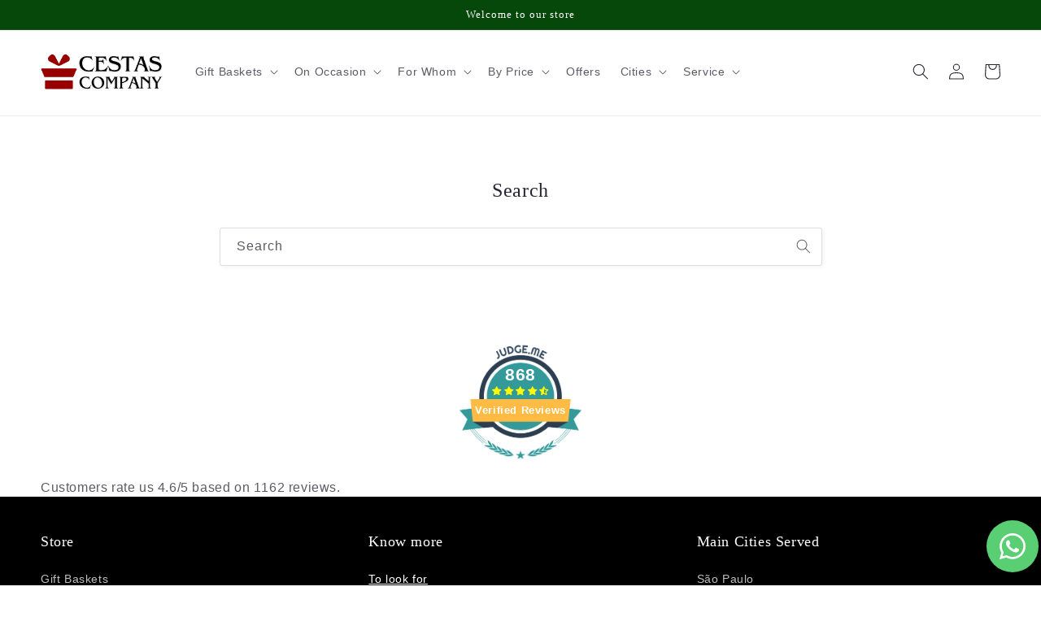

--- FILE ---
content_type: text/html; charset=utf-8
request_url: https://cestascompany.com.br/en/search
body_size: 79059
content:
<!doctype html>
<html class="no-js" lang="en">
  <head>
	<!-- Added by AVADA SEO Suite -->
	<script>
  const avadaLightJsExclude = ['cdn.nfcube.com', 'assets/ecom.js', 'variant-title-king', 'linked_options_variants', 'smile-loader.js', 'smart-product-filter-search', 'rivo-loyalty-referrals', 'avada-cookie-consent', 'consentmo-gdpr', 'quinn', 'pandectes'];
  const avadaLightJsInclude = ['https://www.googletagmanager.com/', 'https://connect.facebook.net/', 'https://business-api.tiktok.com/', 'https://static.klaviyo.com/'];
  window.AVADA_SPEED_BLACKLIST = avadaLightJsInclude.map(item => new RegExp(item, 'i'));
  window.AVADA_SPEED_WHITELIST = avadaLightJsExclude.map(item => new RegExp(item, 'i'));
</script>

<script>
  const isSpeedUpEnable = !1768984292551 || Date.now() < 1768984292551;
  if (isSpeedUpEnable) {
    const avadaSpeedUp=1;
    if(isSpeedUpEnable) {
  function _0x55aa(_0x575858,_0x2fd0be){const _0x30a92f=_0x1cb5();return _0x55aa=function(_0x4e8b41,_0xcd1690){_0x4e8b41=_0x4e8b41-(0xb5e+0xd*0x147+-0x1b1a);let _0x1c09f7=_0x30a92f[_0x4e8b41];return _0x1c09f7;},_0x55aa(_0x575858,_0x2fd0be);}(function(_0x4ad4dc,_0x42545f){const _0x5c7741=_0x55aa,_0x323f4d=_0x4ad4dc();while(!![]){try{const _0x588ea5=parseInt(_0x5c7741(0x10c))/(0xb6f+-0x1853+0xce5)*(-parseInt(_0x5c7741(0x157))/(-0x2363*0x1+0x1dd4+0x591*0x1))+-parseInt(_0x5c7741(0x171))/(0x269b+-0xeb+-0xf*0x283)*(parseInt(_0x5c7741(0x116))/(0x2e1+0x1*0x17b3+-0x110*0x19))+-parseInt(_0x5c7741(0x147))/(-0x1489+-0x312*0x6+0x26fa*0x1)+-parseInt(_0x5c7741(0xfa))/(-0x744+0x1*0xb5d+-0x413)*(-parseInt(_0x5c7741(0x102))/(-0x1e87+0x9e*-0x16+0x2c22))+parseInt(_0x5c7741(0x136))/(0x1e2d+0x1498+-0x1a3*0x1f)+parseInt(_0x5c7741(0x16e))/(0x460+0x1d96+0x3*-0xb4f)*(-parseInt(_0x5c7741(0xe3))/(-0x9ca+-0x1*-0x93f+0x1*0x95))+parseInt(_0x5c7741(0xf8))/(-0x1f73*0x1+0x6*-0x510+0x3dde);if(_0x588ea5===_0x42545f)break;else _0x323f4d['push'](_0x323f4d['shift']());}catch(_0x5d6d7e){_0x323f4d['push'](_0x323f4d['shift']());}}}(_0x1cb5,-0x193549+0x5dc3*-0x31+-0x2f963*-0x13),(function(){const _0x5cb2b4=_0x55aa,_0x23f9e9={'yXGBq':function(_0x237aef,_0x385938){return _0x237aef!==_0x385938;},'XduVF':function(_0x21018d,_0x56ff60){return _0x21018d===_0x56ff60;},'RChnz':_0x5cb2b4(0xf4)+_0x5cb2b4(0xe9)+_0x5cb2b4(0x14a),'TAsuR':function(_0xe21eca,_0x33e114){return _0xe21eca%_0x33e114;},'EvLYw':function(_0x1326ad,_0x261d04){return _0x1326ad!==_0x261d04;},'nnhAQ':_0x5cb2b4(0x107),'swpMF':_0x5cb2b4(0x16d),'plMMu':_0x5cb2b4(0xe8)+_0x5cb2b4(0x135),'PqBPA':function(_0x2ba85c,_0x35b541){return _0x2ba85c<_0x35b541;},'NKPCA':_0x5cb2b4(0xfc),'TINqh':function(_0x4116e3,_0x3ffd02,_0x2c8722){return _0x4116e3(_0x3ffd02,_0x2c8722);},'BAueN':_0x5cb2b4(0x120),'NgloT':_0x5cb2b4(0x14c),'ThSSU':function(_0xeb212a,_0x4341c1){return _0xeb212a+_0x4341c1;},'lDDHN':function(_0x4a1a48,_0x45ebfb){return _0x4a1a48 instanceof _0x45ebfb;},'toAYB':function(_0xcf0fa9,_0xf5fa6a){return _0xcf0fa9 instanceof _0xf5fa6a;},'VMiyW':function(_0x5300e4,_0x44e0f4){return _0x5300e4(_0x44e0f4);},'iyhbw':_0x5cb2b4(0x119),'zuWfR':function(_0x19c3e4,_0x4ee6e8){return _0x19c3e4<_0x4ee6e8;},'vEmrv':function(_0xd798cf,_0x5ea2dd){return _0xd798cf!==_0x5ea2dd;},'yxERj':function(_0x24b03b,_0x5aa292){return _0x24b03b||_0x5aa292;},'MZpwM':_0x5cb2b4(0x110)+_0x5cb2b4(0x109)+'pt','IeUHK':function(_0x5a4c7e,_0x2edf70){return _0x5a4c7e-_0x2edf70;},'Idvge':function(_0x3b526e,_0x36b469){return _0x3b526e<_0x36b469;},'qRwfm':_0x5cb2b4(0x16b)+_0x5cb2b4(0xf1),'CvXDN':function(_0x4b4208,_0x1db216){return _0x4b4208<_0x1db216;},'acPIM':function(_0x7d44b7,_0x3020d2){return _0x7d44b7(_0x3020d2);},'MyLMO':function(_0x22d4b2,_0xe7a6a0){return _0x22d4b2<_0xe7a6a0;},'boDyh':function(_0x176992,_0x346381,_0xab7fc){return _0x176992(_0x346381,_0xab7fc);},'ZANXD':_0x5cb2b4(0x10f)+_0x5cb2b4(0x12a)+_0x5cb2b4(0x142),'CXwRZ':_0x5cb2b4(0x123)+_0x5cb2b4(0x15f),'AuMHM':_0x5cb2b4(0x161),'KUuFZ':_0x5cb2b4(0xe6),'MSwtw':_0x5cb2b4(0x13a),'ERvPB':_0x5cb2b4(0x134),'ycTDj':_0x5cb2b4(0x15b),'Tvhir':_0x5cb2b4(0x154)},_0x469be1=_0x23f9e9[_0x5cb2b4(0x153)],_0x36fe07={'blacklist':window[_0x5cb2b4(0x11f)+_0x5cb2b4(0x115)+'T'],'whitelist':window[_0x5cb2b4(0x11f)+_0x5cb2b4(0x13e)+'T']},_0x26516a={'blacklisted':[]},_0x34e4a6=(_0x2be2f5,_0x25b3b2)=>{const _0x80dd2=_0x5cb2b4;if(_0x2be2f5&&(!_0x25b3b2||_0x23f9e9[_0x80dd2(0x13b)](_0x25b3b2,_0x469be1))&&(!_0x36fe07[_0x80dd2(0x170)]||_0x36fe07[_0x80dd2(0x170)][_0x80dd2(0x151)](_0xa5c7cf=>_0xa5c7cf[_0x80dd2(0x12b)](_0x2be2f5)))&&(!_0x36fe07[_0x80dd2(0x165)]||_0x36fe07[_0x80dd2(0x165)][_0x80dd2(0x156)](_0x4e2570=>!_0x4e2570[_0x80dd2(0x12b)](_0x2be2f5)))&&_0x23f9e9[_0x80dd2(0xf7)](avadaSpeedUp,0x5*0x256+-0x1*0x66c+-0x542+0.5)&&_0x2be2f5[_0x80dd2(0x137)](_0x23f9e9[_0x80dd2(0xe7)])){const _0x413c89=_0x2be2f5[_0x80dd2(0x16c)];return _0x23f9e9[_0x80dd2(0xf7)](_0x23f9e9[_0x80dd2(0x11e)](_0x413c89,-0x1deb*-0x1+0xf13+-0x2cfc),0x1176+-0x78b*0x5+0x1441);}return _0x2be2f5&&(!_0x25b3b2||_0x23f9e9[_0x80dd2(0xed)](_0x25b3b2,_0x469be1))&&(!_0x36fe07[_0x80dd2(0x170)]||_0x36fe07[_0x80dd2(0x170)][_0x80dd2(0x151)](_0x3d689d=>_0x3d689d[_0x80dd2(0x12b)](_0x2be2f5)))&&(!_0x36fe07[_0x80dd2(0x165)]||_0x36fe07[_0x80dd2(0x165)][_0x80dd2(0x156)](_0x26a7b3=>!_0x26a7b3[_0x80dd2(0x12b)](_0x2be2f5)));},_0x11462f=function(_0x42927f){const _0x346823=_0x5cb2b4,_0x5426ae=_0x42927f[_0x346823(0x159)+'te'](_0x23f9e9[_0x346823(0x14e)]);return _0x36fe07[_0x346823(0x170)]&&_0x36fe07[_0x346823(0x170)][_0x346823(0x156)](_0x107b0d=>!_0x107b0d[_0x346823(0x12b)](_0x5426ae))||_0x36fe07[_0x346823(0x165)]&&_0x36fe07[_0x346823(0x165)][_0x346823(0x151)](_0x1e7160=>_0x1e7160[_0x346823(0x12b)](_0x5426ae));},_0x39299f=new MutationObserver(_0x45c995=>{const _0x21802a=_0x5cb2b4,_0x3bc801={'mafxh':function(_0x6f9c57,_0x229989){const _0x9d39b1=_0x55aa;return _0x23f9e9[_0x9d39b1(0xf7)](_0x6f9c57,_0x229989);},'SrchE':_0x23f9e9[_0x21802a(0xe2)],'pvjbV':_0x23f9e9[_0x21802a(0xf6)]};for(let _0x333494=-0x7d7+-0x893+0x106a;_0x23f9e9[_0x21802a(0x158)](_0x333494,_0x45c995[_0x21802a(0x16c)]);_0x333494++){const {addedNodes:_0x1b685b}=_0x45c995[_0x333494];for(let _0x2f087=0x1f03+0x84b+0x1*-0x274e;_0x23f9e9[_0x21802a(0x158)](_0x2f087,_0x1b685b[_0x21802a(0x16c)]);_0x2f087++){const _0x4e5bac=_0x1b685b[_0x2f087];if(_0x23f9e9[_0x21802a(0xf7)](_0x4e5bac[_0x21802a(0x121)],-0x1f3a+-0x1*0x1b93+-0x3*-0x139a)&&_0x23f9e9[_0x21802a(0xf7)](_0x4e5bac[_0x21802a(0x152)],_0x23f9e9[_0x21802a(0xe0)])){const _0x5d9a67=_0x4e5bac[_0x21802a(0x107)],_0x3fb522=_0x4e5bac[_0x21802a(0x16d)];if(_0x23f9e9[_0x21802a(0x103)](_0x34e4a6,_0x5d9a67,_0x3fb522)){_0x26516a[_0x21802a(0x160)+'d'][_0x21802a(0x128)]([_0x4e5bac,_0x4e5bac[_0x21802a(0x16d)]]),_0x4e5bac[_0x21802a(0x16d)]=_0x469be1;const _0x1e52da=function(_0x2c95ff){const _0x359b13=_0x21802a;if(_0x3bc801[_0x359b13(0x118)](_0x4e5bac[_0x359b13(0x159)+'te'](_0x3bc801[_0x359b13(0x166)]),_0x469be1))_0x2c95ff[_0x359b13(0x112)+_0x359b13(0x150)]();_0x4e5bac[_0x359b13(0xec)+_0x359b13(0x130)](_0x3bc801[_0x359b13(0xe4)],_0x1e52da);};_0x4e5bac[_0x21802a(0x12d)+_0x21802a(0x163)](_0x23f9e9[_0x21802a(0xf6)],_0x1e52da),_0x4e5bac[_0x21802a(0x12c)+_0x21802a(0x131)]&&_0x4e5bac[_0x21802a(0x12c)+_0x21802a(0x131)][_0x21802a(0x11a)+'d'](_0x4e5bac);}}}}});_0x39299f[_0x5cb2b4(0x105)](document[_0x5cb2b4(0x10b)+_0x5cb2b4(0x16a)],{'childList':!![],'subtree':!![]});const _0x2910a9=/[|\\{}()\[\]^$+*?.]/g,_0xa9f173=function(..._0x1baa33){const _0x3053cc=_0x5cb2b4,_0x2e6f61={'mMWha':function(_0x158c76,_0x5c404b){const _0x25a05c=_0x55aa;return _0x23f9e9[_0x25a05c(0xf7)](_0x158c76,_0x5c404b);},'BXirI':_0x23f9e9[_0x3053cc(0x141)],'COGok':function(_0x421bf7,_0x55453a){const _0x4fd417=_0x3053cc;return _0x23f9e9[_0x4fd417(0x167)](_0x421bf7,_0x55453a);},'XLSAp':function(_0x193984,_0x35c446){const _0x5bbecf=_0x3053cc;return _0x23f9e9[_0x5bbecf(0xed)](_0x193984,_0x35c446);},'EygRw':function(_0xfbb69c,_0x21b15d){const _0xe5c840=_0x3053cc;return _0x23f9e9[_0xe5c840(0x104)](_0xfbb69c,_0x21b15d);},'xZuNx':_0x23f9e9[_0x3053cc(0x139)],'SBUaW':function(_0x5739bf,_0x2c2fab){const _0x42cbb1=_0x3053cc;return _0x23f9e9[_0x42cbb1(0x172)](_0x5739bf,_0x2c2fab);},'EAoTR':function(_0x123b29,_0x5b29bf){const _0x2828d2=_0x3053cc;return _0x23f9e9[_0x2828d2(0x11d)](_0x123b29,_0x5b29bf);},'cdYdq':_0x23f9e9[_0x3053cc(0x14e)],'WzJcf':_0x23f9e9[_0x3053cc(0xe2)],'nytPK':function(_0x53f733,_0x4ad021){const _0x4f0333=_0x3053cc;return _0x23f9e9[_0x4f0333(0x148)](_0x53f733,_0x4ad021);},'oUrHG':_0x23f9e9[_0x3053cc(0x14d)],'dnxjX':function(_0xed6b5f,_0x573f55){const _0x57aa03=_0x3053cc;return _0x23f9e9[_0x57aa03(0x15a)](_0xed6b5f,_0x573f55);}};_0x23f9e9[_0x3053cc(0x15d)](_0x1baa33[_0x3053cc(0x16c)],-0x1a3*-0x9+-0xf9*0xb+-0x407*0x1)?(_0x36fe07[_0x3053cc(0x170)]=[],_0x36fe07[_0x3053cc(0x165)]=[]):(_0x36fe07[_0x3053cc(0x170)]&&(_0x36fe07[_0x3053cc(0x170)]=_0x36fe07[_0x3053cc(0x170)][_0x3053cc(0x106)](_0xa8e001=>_0x1baa33[_0x3053cc(0x156)](_0x4a8a28=>{const _0x2e425b=_0x3053cc;if(_0x2e6f61[_0x2e425b(0x111)](typeof _0x4a8a28,_0x2e6f61[_0x2e425b(0x155)]))return!_0xa8e001[_0x2e425b(0x12b)](_0x4a8a28);else{if(_0x2e6f61[_0x2e425b(0xeb)](_0x4a8a28,RegExp))return _0x2e6f61[_0x2e425b(0x145)](_0xa8e001[_0x2e425b(0xdf)](),_0x4a8a28[_0x2e425b(0xdf)]());}}))),_0x36fe07[_0x3053cc(0x165)]&&(_0x36fe07[_0x3053cc(0x165)]=[..._0x36fe07[_0x3053cc(0x165)],..._0x1baa33[_0x3053cc(0xff)](_0x4e4c02=>{const _0x7c755c=_0x3053cc;if(_0x23f9e9[_0x7c755c(0xf7)](typeof _0x4e4c02,_0x23f9e9[_0x7c755c(0x141)])){const _0x932437=_0x4e4c02[_0x7c755c(0xea)](_0x2910a9,_0x23f9e9[_0x7c755c(0x16f)]),_0x34e686=_0x23f9e9[_0x7c755c(0xf0)](_0x23f9e9[_0x7c755c(0xf0)]('.*',_0x932437),'.*');if(_0x36fe07[_0x7c755c(0x165)][_0x7c755c(0x156)](_0x21ef9a=>_0x21ef9a[_0x7c755c(0xdf)]()!==_0x34e686[_0x7c755c(0xdf)]()))return new RegExp(_0x34e686);}else{if(_0x23f9e9[_0x7c755c(0x117)](_0x4e4c02,RegExp)){if(_0x36fe07[_0x7c755c(0x165)][_0x7c755c(0x156)](_0x5a3f09=>_0x5a3f09[_0x7c755c(0xdf)]()!==_0x4e4c02[_0x7c755c(0xdf)]()))return _0x4e4c02;}}return null;})[_0x3053cc(0x106)](Boolean)]));const _0x3eeb55=document[_0x3053cc(0x11b)+_0x3053cc(0x10e)](_0x23f9e9[_0x3053cc(0xf0)](_0x23f9e9[_0x3053cc(0xf0)](_0x23f9e9[_0x3053cc(0x122)],_0x469be1),'"]'));for(let _0xf831f7=-0x21aa+-0x1793+0x393d*0x1;_0x23f9e9[_0x3053cc(0x14b)](_0xf831f7,_0x3eeb55[_0x3053cc(0x16c)]);_0xf831f7++){const _0x5868cb=_0x3eeb55[_0xf831f7];_0x23f9e9[_0x3053cc(0x132)](_0x11462f,_0x5868cb)&&(_0x26516a[_0x3053cc(0x160)+'d'][_0x3053cc(0x128)]([_0x5868cb,_0x23f9e9[_0x3053cc(0x14d)]]),_0x5868cb[_0x3053cc(0x12c)+_0x3053cc(0x131)][_0x3053cc(0x11a)+'d'](_0x5868cb));}let _0xdf8cd0=-0x17da+0x2461+-0xc87*0x1;[..._0x26516a[_0x3053cc(0x160)+'d']][_0x3053cc(0x10d)](([_0x226aeb,_0x33eaa7],_0xe33bca)=>{const _0x2aa7bf=_0x3053cc;if(_0x2e6f61[_0x2aa7bf(0x143)](_0x11462f,_0x226aeb)){const _0x41da0d=document[_0x2aa7bf(0x11c)+_0x2aa7bf(0x131)](_0x2e6f61[_0x2aa7bf(0x127)]);for(let _0x6784c7=0xd7b+-0xaa5+-0x2d6;_0x2e6f61[_0x2aa7bf(0x164)](_0x6784c7,_0x226aeb[_0x2aa7bf(0xe5)][_0x2aa7bf(0x16c)]);_0x6784c7++){const _0x4ca758=_0x226aeb[_0x2aa7bf(0xe5)][_0x6784c7];_0x2e6f61[_0x2aa7bf(0x12f)](_0x4ca758[_0x2aa7bf(0x133)],_0x2e6f61[_0x2aa7bf(0x13f)])&&_0x2e6f61[_0x2aa7bf(0x145)](_0x4ca758[_0x2aa7bf(0x133)],_0x2e6f61[_0x2aa7bf(0x100)])&&_0x41da0d[_0x2aa7bf(0xe1)+'te'](_0x4ca758[_0x2aa7bf(0x133)],_0x226aeb[_0x2aa7bf(0xe5)][_0x6784c7][_0x2aa7bf(0x12e)]);}_0x41da0d[_0x2aa7bf(0xe1)+'te'](_0x2e6f61[_0x2aa7bf(0x13f)],_0x226aeb[_0x2aa7bf(0x107)]),_0x41da0d[_0x2aa7bf(0xe1)+'te'](_0x2e6f61[_0x2aa7bf(0x100)],_0x2e6f61[_0x2aa7bf(0x101)](_0x33eaa7,_0x2e6f61[_0x2aa7bf(0x126)])),document[_0x2aa7bf(0x113)][_0x2aa7bf(0x146)+'d'](_0x41da0d),_0x26516a[_0x2aa7bf(0x160)+'d'][_0x2aa7bf(0x162)](_0x2e6f61[_0x2aa7bf(0x13d)](_0xe33bca,_0xdf8cd0),-0x105d*0x2+0x1*-0xeaa+0x2f65),_0xdf8cd0++;}}),_0x36fe07[_0x3053cc(0x170)]&&_0x23f9e9[_0x3053cc(0xf3)](_0x36fe07[_0x3053cc(0x170)][_0x3053cc(0x16c)],0x10f2+-0x1a42+0x951)&&_0x39299f[_0x3053cc(0x15c)]();},_0x4c2397=document[_0x5cb2b4(0x11c)+_0x5cb2b4(0x131)],_0x573f89={'src':Object[_0x5cb2b4(0x14f)+_0x5cb2b4(0xfd)+_0x5cb2b4(0x144)](HTMLScriptElement[_0x5cb2b4(0xf9)],_0x23f9e9[_0x5cb2b4(0x14e)]),'type':Object[_0x5cb2b4(0x14f)+_0x5cb2b4(0xfd)+_0x5cb2b4(0x144)](HTMLScriptElement[_0x5cb2b4(0xf9)],_0x23f9e9[_0x5cb2b4(0xe2)])};document[_0x5cb2b4(0x11c)+_0x5cb2b4(0x131)]=function(..._0x4db605){const _0x1480b5=_0x5cb2b4,_0x3a6982={'KNNxG':function(_0x32fa39,_0x2a57e4,_0x3cc08f){const _0x5ead12=_0x55aa;return _0x23f9e9[_0x5ead12(0x169)](_0x32fa39,_0x2a57e4,_0x3cc08f);}};if(_0x23f9e9[_0x1480b5(0x13b)](_0x4db605[-0x4*-0x376+0x4*0x2f+-0xe94][_0x1480b5(0x140)+'e'](),_0x23f9e9[_0x1480b5(0x139)]))return _0x4c2397[_0x1480b5(0x114)](document)(..._0x4db605);const _0x2f091d=_0x4c2397[_0x1480b5(0x114)](document)(..._0x4db605);try{Object[_0x1480b5(0xf2)+_0x1480b5(0x149)](_0x2f091d,{'src':{..._0x573f89[_0x1480b5(0x107)],'set'(_0x3ae2bc){const _0x5d6fdc=_0x1480b5;_0x3a6982[_0x5d6fdc(0x129)](_0x34e4a6,_0x3ae2bc,_0x2f091d[_0x5d6fdc(0x16d)])&&_0x573f89[_0x5d6fdc(0x16d)][_0x5d6fdc(0x10a)][_0x5d6fdc(0x125)](this,_0x469be1),_0x573f89[_0x5d6fdc(0x107)][_0x5d6fdc(0x10a)][_0x5d6fdc(0x125)](this,_0x3ae2bc);}},'type':{..._0x573f89[_0x1480b5(0x16d)],'get'(){const _0x436e9e=_0x1480b5,_0x4b63b9=_0x573f89[_0x436e9e(0x16d)][_0x436e9e(0xfb)][_0x436e9e(0x125)](this);if(_0x23f9e9[_0x436e9e(0xf7)](_0x4b63b9,_0x469be1)||_0x23f9e9[_0x436e9e(0x103)](_0x34e4a6,this[_0x436e9e(0x107)],_0x4b63b9))return null;return _0x4b63b9;},'set'(_0x174ea3){const _0x1dff57=_0x1480b5,_0xa2fd13=_0x23f9e9[_0x1dff57(0x103)](_0x34e4a6,_0x2f091d[_0x1dff57(0x107)],_0x2f091d[_0x1dff57(0x16d)])?_0x469be1:_0x174ea3;_0x573f89[_0x1dff57(0x16d)][_0x1dff57(0x10a)][_0x1dff57(0x125)](this,_0xa2fd13);}}}),_0x2f091d[_0x1480b5(0xe1)+'te']=function(_0x5b0870,_0x8c60d5){const _0xab22d4=_0x1480b5;if(_0x23f9e9[_0xab22d4(0xf7)](_0x5b0870,_0x23f9e9[_0xab22d4(0xe2)])||_0x23f9e9[_0xab22d4(0xf7)](_0x5b0870,_0x23f9e9[_0xab22d4(0x14e)]))_0x2f091d[_0x5b0870]=_0x8c60d5;else HTMLScriptElement[_0xab22d4(0xf9)][_0xab22d4(0xe1)+'te'][_0xab22d4(0x125)](_0x2f091d,_0x5b0870,_0x8c60d5);};}catch(_0x5a9461){console[_0x1480b5(0x168)](_0x23f9e9[_0x1480b5(0xef)],_0x5a9461);}return _0x2f091d;};const _0x5883c5=[_0x23f9e9[_0x5cb2b4(0xfe)],_0x23f9e9[_0x5cb2b4(0x13c)],_0x23f9e9[_0x5cb2b4(0xf5)],_0x23f9e9[_0x5cb2b4(0x15e)],_0x23f9e9[_0x5cb2b4(0x138)],_0x23f9e9[_0x5cb2b4(0x124)]],_0x4ab8d2=_0x5883c5[_0x5cb2b4(0xff)](_0x439d08=>{return{'type':_0x439d08,'listener':()=>_0xa9f173(),'options':{'passive':!![]}};});_0x4ab8d2[_0x5cb2b4(0x10d)](_0x4d3535=>{const _0x3882ab=_0x5cb2b4;document[_0x3882ab(0x12d)+_0x3882ab(0x163)](_0x4d3535[_0x3882ab(0x16d)],_0x4d3535[_0x3882ab(0xee)],_0x4d3535[_0x3882ab(0x108)]);});}()));function _0x1cb5(){const _0x15f8e0=['ault','some','tagName','CXwRZ','wheel','BXirI','every','6lYvYYX','PqBPA','getAttribu','IeUHK','touchstart','disconnect','Idvge','ERvPB','/blocked','blackliste','keydown','splice','stener','SBUaW','whitelist','SrchE','toAYB','warn','boDyh','ement','script[typ','length','type','346347wGqEBH','NgloT','blacklist','33OVoYHk','zuWfR','toString','NKPCA','setAttribu','swpMF','230EEqEiq','pvjbV','attributes','mousemove','RChnz','beforescri','y.com/exte','replace','COGok','removeEven','EvLYw','listener','ZANXD','ThSSU','e="','defineProp','MyLMO','cdn.shopif','MSwtw','plMMu','XduVF','22621984JRJQxz','prototype','8818116NVbcZr','get','SCRIPT','ertyDescri','AuMHM','map','WzJcf','nytPK','7kiZatp','TINqh','VMiyW','observe','filter','src','options','n/javascri','set','documentEl','478083wuqgQV','forEach','torAll','Avada cann','applicatio','mMWha','preventDef','head','bind','D_BLACKLIS','75496skzGVx','lDDHN','mafxh','script','removeChil','querySelec','createElem','vEmrv','TAsuR','AVADA_SPEE','string','nodeType','qRwfm','javascript','Tvhir','call','oUrHG','xZuNx','push','KNNxG','ot lazy lo','test','parentElem','addEventLi','value','EAoTR','tListener','ent','acPIM','name','touchmove','ptexecute','6968312SmqlIb','includes','ycTDj','iyhbw','touchend','yXGBq','KUuFZ','dnxjX','D_WHITELIS','cdYdq','toLowerCas','BAueN','ad script','EygRw','ptor','XLSAp','appendChil','4975500NoPAFA','yxERj','erties','nsions','CvXDN','\$&','MZpwM','nnhAQ','getOwnProp'];_0x1cb5=function(){return _0x15f8e0;};return _0x1cb5();}
}
    class LightJsLoader{constructor(e){this.jQs=[],this.listener=this.handleListener.bind(this,e),this.scripts=["default","defer","async"].reduce(((e,t)=>({...e,[t]:[]})),{});const t=this;e.forEach((e=>window.addEventListener(e,t.listener,{passive:!0})))}handleListener(e){const t=this;return e.forEach((e=>window.removeEventListener(e,t.listener))),"complete"===document.readyState?this.handleDOM():document.addEventListener("readystatechange",(e=>{if("complete"===e.target.readyState)return setTimeout(t.handleDOM.bind(t),1)}))}async handleDOM(){this.suspendEvent(),this.suspendJQuery(),this.findScripts(),this.preloadScripts();for(const e of Object.keys(this.scripts))await this.replaceScripts(this.scripts[e]);for(const e of["DOMContentLoaded","readystatechange"])await this.requestRepaint(),document.dispatchEvent(new Event("lightJS-"+e));document.lightJSonreadystatechange&&document.lightJSonreadystatechange();for(const e of["DOMContentLoaded","load"])await this.requestRepaint(),window.dispatchEvent(new Event("lightJS-"+e));await this.requestRepaint(),window.lightJSonload&&window.lightJSonload(),await this.requestRepaint(),this.jQs.forEach((e=>e(window).trigger("lightJS-jquery-load"))),window.dispatchEvent(new Event("lightJS-pageshow")),await this.requestRepaint(),window.lightJSonpageshow&&window.lightJSonpageshow()}async requestRepaint(){return new Promise((e=>requestAnimationFrame(e)))}findScripts(){document.querySelectorAll("script[type=lightJs]").forEach((e=>{e.hasAttribute("src")?e.hasAttribute("async")&&e.async?this.scripts.async.push(e):e.hasAttribute("defer")&&e.defer?this.scripts.defer.push(e):this.scripts.default.push(e):this.scripts.default.push(e)}))}preloadScripts(){const e=this,t=Object.keys(this.scripts).reduce(((t,n)=>[...t,...e.scripts[n]]),[]),n=document.createDocumentFragment();t.forEach((e=>{const t=e.getAttribute("src");if(!t)return;const s=document.createElement("link");s.href=t,s.rel="preload",s.as="script",n.appendChild(s)})),document.head.appendChild(n)}async replaceScripts(e){let t;for(;t=e.shift();)await this.requestRepaint(),new Promise((e=>{const n=document.createElement("script");[...t.attributes].forEach((e=>{"type"!==e.nodeName&&n.setAttribute(e.nodeName,e.nodeValue)})),t.hasAttribute("src")?(n.addEventListener("load",e),n.addEventListener("error",e)):(n.text=t.text,e()),t.parentNode.replaceChild(n,t)}))}suspendEvent(){const e={};[{obj:document,name:"DOMContentLoaded"},{obj:window,name:"DOMContentLoaded"},{obj:window,name:"load"},{obj:window,name:"pageshow"},{obj:document,name:"readystatechange"}].map((t=>function(t,n){function s(n){return e[t].list.indexOf(n)>=0?"lightJS-"+n:n}e[t]||(e[t]={list:[n],add:t.addEventListener,remove:t.removeEventListener},t.addEventListener=(...n)=>{n[0]=s(n[0]),e[t].add.apply(t,n)},t.removeEventListener=(...n)=>{n[0]=s(n[0]),e[t].remove.apply(t,n)})}(t.obj,t.name))),[{obj:document,name:"onreadystatechange"},{obj:window,name:"onpageshow"}].map((e=>function(e,t){let n=e[t];Object.defineProperty(e,t,{get:()=>n||function(){},set:s=>{e["lightJS"+t]=n=s}})}(e.obj,e.name)))}suspendJQuery(){const e=this;let t=window.jQuery;Object.defineProperty(window,"jQuery",{get:()=>t,set(n){if(!n||!n.fn||!e.jQs.includes(n))return void(t=n);n.fn.ready=n.fn.init.prototype.ready=e=>{e.bind(document)(n)};const s=n.fn.on;n.fn.on=n.fn.init.prototype.on=function(...e){if(window!==this[0])return s.apply(this,e),this;const t=e=>e.split(" ").map((e=>"load"===e||0===e.indexOf("load.")?"lightJS-jquery-load":e)).join(" ");return"string"==typeof e[0]||e[0]instanceof String?(e[0]=t(e[0]),s.apply(this,e),this):("object"==typeof e[0]&&Object.keys(e[0]).forEach((n=>{delete Object.assign(e[0],{[t(n)]:e[0][n]})[n]})),s.apply(this,e),this)},e.jQs.push(n),t=n}})}}
new LightJsLoader(["keydown","mousemove","touchend","touchmove","touchstart","wheel"]);
  }
</script>

	<!-- /Added by AVADA SEO Suite -->
<!-- Start of Booster Apps Seo-0.1--><title>Search</title><meta name="description" content="Lindas cestas de café da manhã, cestas de chocolates e mais para surpreender quem você ama, seus colaboradores, clientes. Entregas super rápidas na Grande São Paulo. Veja nossas ofertas!" /><script type="application/ld+json">
  {
    "@context": "https://schema.org",
    "@type": "WebSite",
    "name": "Cestas Company",
    "url": "https://cestascompany.com.br",
    "potentialAction": {
      "@type": "SearchAction",
      "query-input": "required name=query",
      "target": "https://cestascompany.com.br/search?q={query}"
    }
  }
</script>
<!-- end of Booster Apps SEO -->


<!-- Google tag (gtag.js) -->
<script async src="https://www.googletagmanager.com/gtag/js?id=AW-11459501425"></script>
<script>
  window.dataLayer = window.dataLayer || [];
  function gtag(){dataLayer.push(arguments);}
  gtag('js', new Date());

  gtag('config', 'AW-11459501425');
</script>

    <script>
  gtag('event', 'page_view', {
    'send_to': 'AW-11459501425',
    'value': 'replace with value',
    'items': [{
      'id': 'replace with value',
      'location_id': 'replace with value',
      'google_business_vertical': 'custom'
    }]
  });
</script>

  
    <meta charset="utf-8">
    <meta http-equiv="X-UA-Compatible" content="IE=edge">
    <meta name="viewport" content="width=device-width,initial-scale=1">
    <meta name="theme-color" content="">
    <link rel="canonical" href="https://cestascompany.com.br/en/search">
    <link rel="preconnect" href="https://cdn.shopify.com" crossorigin><link rel="icon" type="image/png" href="//cestascompany.com.br/cdn/shop/files/Cestas-Company-Ico.png?crop=center&height=32&v=1738515835&width=32">

    

<meta property="og:site_name" content="Cestas Company">
<meta property="og:url" content="https://cestascompany.com.br/en/search">
<meta property="og:title" content="Search">
<meta property="og:type" content="website">
<meta property="og:description" content="Lindas cestas de café da manhã, cestas de chocolates e mais para surpreender quem você ama, seus colaboradores, clientes. Entregas super rápidas na Grande São Paulo. Veja nossas ofertas!"><meta property="og:image" content="http://cestascompany.com.br/cdn/shop/files/Cestas-Company-Sao-Paulo-Presentes-Logo.png?height=628&pad_color=ffffff&v=1708089709&width=1200">
  <meta property="og:image:secure_url" content="https://cestascompany.com.br/cdn/shop/files/Cestas-Company-Sao-Paulo-Presentes-Logo.png?height=628&pad_color=ffffff&v=1708089709&width=1200">
  <meta property="og:image:width" content="1200">
  <meta property="og:image:height" content="628"><meta name="twitter:card" content="summary_large_image">
<meta name="twitter:title" content="Search">
<meta name="twitter:description" content="Lindas cestas de café da manhã, cestas de chocolates e mais para surpreender quem você ama, seus colaboradores, clientes. Entregas super rápidas na Grande São Paulo. Veja nossas ofertas!">


    <script src="//cestascompany.com.br/cdn/shop/t/18/assets/constants.aio.min.js?v=24101386791552501151743077991" defer="defer"></script>
    <script src="//cestascompany.com.br/cdn/shop/t/18/assets/pubsub.aio.min.js?v=145829016796305331521743077991" defer="defer"></script>
    <script src="//cestascompany.com.br/cdn/shop/t/18/assets/global.aio.min.js?v=53039851362029263521743077991" defer="defer"></script>

<script>window.performance && window.performance.mark && window.performance.mark('shopify.content_for_header.start');</script><meta name="google-site-verification" content="htIdjG_6ZGfPRx2QnzeT0C9Xlnz6X8MdGULTApuzR-Y">
<meta name="facebook-domain-verification" content="pvvii7egowstxypcdiy3owgal3sxf2">
<meta id="shopify-digital-wallet" name="shopify-digital-wallet" content="/70798115111/digital_wallets/dialog">
<link rel="alternate" hreflang="x-default" href="https://cestascompany.com.br/search">
<link rel="alternate" hreflang="pt" href="https://cestascompany.com.br/search">
<link rel="alternate" hreflang="en" href="https://cestascompany.com.br/en/search">
<link rel="alternate" hreflang="es" href="https://cestascompany.com.br/es/search">
<script async="async" src="/checkouts/internal/preloads.js?locale=en-BR"></script>
<script id="shopify-features" type="application/json">{"accessToken":"843cd14477a94a90f73733c7cd2aee1e","betas":["rich-media-storefront-analytics"],"domain":"cestascompany.com.br","predictiveSearch":true,"shopId":70798115111,"locale":"en"}</script>
<script>var Shopify = Shopify || {};
Shopify.shop = "unicestas-8762.myshopify.com";
Shopify.locale = "en";
Shopify.currency = {"active":"BRL","rate":"1.0"};
Shopify.country = "BR";
Shopify.theme = {"name":"Cópia de Studio","id":174654161191,"schema_name":"Studio","schema_version":"8.0.0","theme_store_id":1431,"role":"main"};
Shopify.theme.handle = "null";
Shopify.theme.style = {"id":null,"handle":null};
Shopify.cdnHost = "cestascompany.com.br/cdn";
Shopify.routes = Shopify.routes || {};
Shopify.routes.root = "/en/";</script>
<script type="module">!function(o){(o.Shopify=o.Shopify||{}).modules=!0}(window);</script>
<script>!function(o){function n(){var o=[];function n(){o.push(Array.prototype.slice.apply(arguments))}return n.q=o,n}var t=o.Shopify=o.Shopify||{};t.loadFeatures=n(),t.autoloadFeatures=n()}(window);</script>
<script id="shop-js-analytics" type="application/json">{"pageType":"search"}</script>
<script defer="defer" async type="module" src="//cestascompany.com.br/cdn/shopifycloud/shop-js/modules/v2/client.init-shop-cart-sync_BApSsMSl.en.esm.js"></script>
<script defer="defer" async type="module" src="//cestascompany.com.br/cdn/shopifycloud/shop-js/modules/v2/chunk.common_CBoos6YZ.esm.js"></script>
<script type="module">
  await import("//cestascompany.com.br/cdn/shopifycloud/shop-js/modules/v2/client.init-shop-cart-sync_BApSsMSl.en.esm.js");
await import("//cestascompany.com.br/cdn/shopifycloud/shop-js/modules/v2/chunk.common_CBoos6YZ.esm.js");

  window.Shopify.SignInWithShop?.initShopCartSync?.({"fedCMEnabled":true,"windoidEnabled":true});

</script>
<script>(function() {
  var isLoaded = false;
  function asyncLoad() {
    if (isLoaded) return;
    isLoaded = true;
    var urls = ["https:\/\/sapp.plerdy.com\/data\/502\/plerdy_shopy.js?shop=unicestas-8762.myshopify.com","https:\/\/app.adoric-om.com\/adoric.js?key=c08dd59503a8d8ddb913dbab174c08b1\u0026shop=unicestas-8762.myshopify.com","https:\/\/cdn.nfcube.com\/instafeed-3c1aa2c85322cd31c6ee6459bf9220cf.js?shop=unicestas-8762.myshopify.com","https:\/\/cdn.s3.pop-convert.com\/pcjs.production.min.js?unique_id=unicestas-8762.myshopify.com\u0026shop=unicestas-8762.myshopify.com","https:\/\/orderstatus.w3apps.co\/js\/orderlookup.js?shop=unicestas-8762.myshopify.com","\/\/searchserverapi1.com\/widgets\/shopify\/init.js?a=0m2V9P1r2H\u0026shop=unicestas-8762.myshopify.com","https:\/\/uw-egcr.s3.eu-west-2.amazonaws.com\/egcr-badge-unicestas-8762.myshopify.com.js?shop=unicestas-8762.myshopify.com","https:\/\/script.pop-convert.com\/new-micro\/production.pc.min.js?unique_id=unicestas-8762.myshopify.com\u0026shop=unicestas-8762.myshopify.com"];
    for (var i = 0; i < urls.length; i++) {
      var s = document.createElement('script');
      if ((!1768984292551 || Date.now() < 1768984292551) &&
      (!window.AVADA_SPEED_BLACKLIST || window.AVADA_SPEED_BLACKLIST.some(pattern => pattern.test(s))) &&
      (!window.AVADA_SPEED_WHITELIST || window.AVADA_SPEED_WHITELIST.every(pattern => !pattern.test(s)))) s.type = 'lightJs'; else s.type = 'text/javascript';
      s.async = true;
      s.src = urls[i];
      var x = document.getElementsByTagName('script')[0];
      x.parentNode.insertBefore(s, x);
    }
  };
  if(window.attachEvent) {
    window.attachEvent('onload', asyncLoad);
  } else {
    window.addEventListener('load', asyncLoad, false);
  }
})();</script>
<script id="__st">var __st={"a":70798115111,"offset":-10800,"reqid":"16649262-6e9f-4917-a5eb-76cfcee421d9-1768867676","pageurl":"cestascompany.com.br\/en\/search","u":"f08f08c54b20","p":"searchresults"};</script>
<script>window.ShopifyPaypalV4VisibilityTracking = true;</script>
<script id="captcha-bootstrap">!function(){'use strict';const t='contact',e='account',n='new_comment',o=[[t,t],['blogs',n],['comments',n],[t,'customer']],c=[[e,'customer_login'],[e,'guest_login'],[e,'recover_customer_password'],[e,'create_customer']],r=t=>t.map((([t,e])=>`form[action*='/${t}']:not([data-nocaptcha='true']) input[name='form_type'][value='${e}']`)).join(','),a=t=>()=>t?[...document.querySelectorAll(t)].map((t=>t.form)):[];function s(){const t=[...o],e=r(t);return a(e)}const i='password',u='form_key',d=['recaptcha-v3-token','g-recaptcha-response','h-captcha-response',i],f=()=>{try{return window.sessionStorage}catch{return}},m='__shopify_v',_=t=>t.elements[u];function p(t,e,n=!1){try{const o=window.sessionStorage,c=JSON.parse(o.getItem(e)),{data:r}=function(t){const{data:e,action:n}=t;return t[m]||n?{data:e,action:n}:{data:t,action:n}}(c);for(const[e,n]of Object.entries(r))t.elements[e]&&(t.elements[e].value=n);n&&o.removeItem(e)}catch(o){console.error('form repopulation failed',{error:o})}}const l='form_type',E='cptcha';function T(t){t.dataset[E]=!0}const w=window,h=w.document,L='Shopify',v='ce_forms',y='captcha';let A=!1;((t,e)=>{const n=(g='f06e6c50-85a8-45c8-87d0-21a2b65856fe',I='https://cdn.shopify.com/shopifycloud/storefront-forms-hcaptcha/ce_storefront_forms_captcha_hcaptcha.v1.5.2.iife.js',D={infoText:'Protected by hCaptcha',privacyText:'Privacy',termsText:'Terms'},(t,e,n)=>{const o=w[L][v],c=o.bindForm;if(c)return c(t,g,e,D).then(n);var r;o.q.push([[t,g,e,D],n]),r=I,A||(h.body.append(Object.assign(h.createElement('script'),{id:'captcha-provider',async:!0,src:r})),A=!0)});var g,I,D;w[L]=w[L]||{},w[L][v]=w[L][v]||{},w[L][v].q=[],w[L][y]=w[L][y]||{},w[L][y].protect=function(t,e){n(t,void 0,e),T(t)},Object.freeze(w[L][y]),function(t,e,n,w,h,L){const[v,y,A,g]=function(t,e,n){const i=e?o:[],u=t?c:[],d=[...i,...u],f=r(d),m=r(i),_=r(d.filter((([t,e])=>n.includes(e))));return[a(f),a(m),a(_),s()]}(w,h,L),I=t=>{const e=t.target;return e instanceof HTMLFormElement?e:e&&e.form},D=t=>v().includes(t);t.addEventListener('submit',(t=>{const e=I(t);if(!e)return;const n=D(e)&&!e.dataset.hcaptchaBound&&!e.dataset.recaptchaBound,o=_(e),c=g().includes(e)&&(!o||!o.value);(n||c)&&t.preventDefault(),c&&!n&&(function(t){try{if(!f())return;!function(t){const e=f();if(!e)return;const n=_(t);if(!n)return;const o=n.value;o&&e.removeItem(o)}(t);const e=Array.from(Array(32),(()=>Math.random().toString(36)[2])).join('');!function(t,e){_(t)||t.append(Object.assign(document.createElement('input'),{type:'hidden',name:u})),t.elements[u].value=e}(t,e),function(t,e){const n=f();if(!n)return;const o=[...t.querySelectorAll(`input[type='${i}']`)].map((({name:t})=>t)),c=[...d,...o],r={};for(const[a,s]of new FormData(t).entries())c.includes(a)||(r[a]=s);n.setItem(e,JSON.stringify({[m]:1,action:t.action,data:r}))}(t,e)}catch(e){console.error('failed to persist form',e)}}(e),e.submit())}));const S=(t,e)=>{t&&!t.dataset[E]&&(n(t,e.some((e=>e===t))),T(t))};for(const o of['focusin','change'])t.addEventListener(o,(t=>{const e=I(t);D(e)&&S(e,y())}));const B=e.get('form_key'),M=e.get(l),P=B&&M;t.addEventListener('DOMContentLoaded',(()=>{const t=y();if(P)for(const e of t)e.elements[l].value===M&&p(e,B);[...new Set([...A(),...v().filter((t=>'true'===t.dataset.shopifyCaptcha))])].forEach((e=>S(e,t)))}))}(h,new URLSearchParams(w.location.search),n,t,e,['guest_login'])})(!0,!0)}();</script>
<script integrity="sha256-4kQ18oKyAcykRKYeNunJcIwy7WH5gtpwJnB7kiuLZ1E=" data-source-attribution="shopify.loadfeatures" defer="defer" src="//cestascompany.com.br/cdn/shopifycloud/storefront/assets/storefront/load_feature-a0a9edcb.js" crossorigin="anonymous"></script>
<script data-source-attribution="shopify.dynamic_checkout.dynamic.init">var Shopify=Shopify||{};Shopify.PaymentButton=Shopify.PaymentButton||{isStorefrontPortableWallets:!0,init:function(){window.Shopify.PaymentButton.init=function(){};var t=document.createElement("script");t.src="https://cestascompany.com.br/cdn/shopifycloud/portable-wallets/latest/portable-wallets.en.js",t.type="module",document.head.appendChild(t)}};
</script>
<script data-source-attribution="shopify.dynamic_checkout.buyer_consent">
  function portableWalletsHideBuyerConsent(e){var t=document.getElementById("shopify-buyer-consent"),n=document.getElementById("shopify-subscription-policy-button");t&&n&&(t.classList.add("hidden"),t.setAttribute("aria-hidden","true"),n.removeEventListener("click",e))}function portableWalletsShowBuyerConsent(e){var t=document.getElementById("shopify-buyer-consent"),n=document.getElementById("shopify-subscription-policy-button");t&&n&&(t.classList.remove("hidden"),t.removeAttribute("aria-hidden"),n.addEventListener("click",e))}window.Shopify?.PaymentButton&&(window.Shopify.PaymentButton.hideBuyerConsent=portableWalletsHideBuyerConsent,window.Shopify.PaymentButton.showBuyerConsent=portableWalletsShowBuyerConsent);
</script>
<script data-source-attribution="shopify.dynamic_checkout.cart.bootstrap">document.addEventListener("DOMContentLoaded",(function(){function t(){return document.querySelector("shopify-accelerated-checkout-cart, shopify-accelerated-checkout")}if(t())Shopify.PaymentButton.init();else{new MutationObserver((function(e,n){t()&&(Shopify.PaymentButton.init(),n.disconnect())})).observe(document.body,{childList:!0,subtree:!0})}}));
</script>
<script id="sections-script" data-sections="header,footer" defer="defer" src="//cestascompany.com.br/cdn/shop/t/18/compiled_assets/scripts.js?v=3562"></script>
<script>window.performance && window.performance.mark && window.performance.mark('shopify.content_for_header.end');</script>


    <style data-shopify>
      
      
      
      
      

      :root {
        --font-body-family: "system_ui", -apple-system, 'Segoe UI', Roboto, 'Helvetica Neue', 'Noto Sans', 'Liberation Sans', Arial, sans-serif, 'Apple Color Emoji', 'Segoe UI Emoji', 'Segoe UI Symbol', 'Noto Color Emoji';
        --font-body-style: normal;
        --font-body-weight: 400;
        --font-body-weight-bold: 700;

        --font-heading-family: "New York", Iowan Old Style, Apple Garamond, Baskerville, Times New Roman, Droid Serif, Times, Source Serif Pro, serif, Apple Color Emoji, Segoe UI Emoji, Segoe UI Symbol;
        --font-heading-style: normal;
        --font-heading-weight: 400;

        --font-body-scale: 1.0;
        --font-heading-scale: 1.0;

        --color-base-text: 37, 36, 48;
        --color-shadow: 37, 36, 48;
        --color-base-background-1: 255, 255, 255;
        --color-base-background-2: 216, 195, 165;
        --color-base-solid-button-labels: 255, 255, 255;
        --color-base-outline-button-labels: 5, 72, 10;
        --color-base-accent-1: 5, 72, 10;
        --color-base-accent-2: 0, 0, 0;
        --payment-terms-background-color: #ffffff;

        --gradient-base-background-1: #ffffff;
        --gradient-base-background-2: #d8c3a5;
        --gradient-base-accent-1: #05480a;
        --gradient-base-accent-2: #000000;

        --media-padding: px;
        --media-border-opacity: 0.05;
        --media-border-width: 0px;
        --media-radius: 0px;
        --media-shadow-opacity: 0.0;
        --media-shadow-horizontal-offset: 0px;
        --media-shadow-vertical-offset: 0px;
        --media-shadow-blur-radius: 0px;
        --media-shadow-visible: 0;

        --page-width: 140rem;
        --page-width-margin: 0rem;

        --product-card-image-padding: 0.0rem;
        --product-card-corner-radius: 0.0rem;
        --product-card-text-alignment: center;
        --product-card-border-width: 0.0rem;
        --product-card-border-opacity: 0.1;
        --product-card-shadow-opacity: 0.1;
        --product-card-shadow-visible: 1;
        --product-card-shadow-horizontal-offset: 0.0rem;
        --product-card-shadow-vertical-offset: 0.0rem;
        --product-card-shadow-blur-radius: 0.0rem;

        --collection-card-image-padding: 0.0rem;
        --collection-card-corner-radius: 0.0rem;
        --collection-card-text-alignment: center;
        --collection-card-border-width: 0.0rem;
        --collection-card-border-opacity: 0.1;
        --collection-card-shadow-opacity: 0.1;
        --collection-card-shadow-visible: 1;
        --collection-card-shadow-horizontal-offset: 0.0rem;
        --collection-card-shadow-vertical-offset: 0.0rem;
        --collection-card-shadow-blur-radius: 0.0rem;

        --blog-card-image-padding: 0.0rem;
        --blog-card-corner-radius: 0.0rem;
        --blog-card-text-alignment: center;
        --blog-card-border-width: 0.0rem;
        --blog-card-border-opacity: 0.1;
        --blog-card-shadow-opacity: 0.1;
        --blog-card-shadow-visible: 1;
        --blog-card-shadow-horizontal-offset: 0.0rem;
        --blog-card-shadow-vertical-offset: 0.0rem;
        --blog-card-shadow-blur-radius: 0.0rem;

        --badge-corner-radius: 2.8rem;

        --popup-border-width: 0px;
        --popup-border-opacity: 0.1;
        --popup-corner-radius: 0px;
        --popup-shadow-opacity: 0.1;
        --popup-shadow-horizontal-offset: 6px;
        --popup-shadow-vertical-offset: 6px;
        --popup-shadow-blur-radius: 25px;

        --drawer-border-width: 1px;
        --drawer-border-opacity: 0.1;
        --drawer-shadow-opacity: 0.0;
        --drawer-shadow-horizontal-offset: 0px;
        --drawer-shadow-vertical-offset: 0px;
        --drawer-shadow-blur-radius: 0px;

        --spacing-sections-desktop: 0px;
        --spacing-sections-mobile: 0px;

        --grid-desktop-vertical-spacing: 40px;
        --grid-desktop-horizontal-spacing: 40px;
        --grid-mobile-vertical-spacing: 20px;
        --grid-mobile-horizontal-spacing: 20px;

        --text-boxes-border-opacity: 0.0;
        --text-boxes-border-width: 0px;
        --text-boxes-radius: 0px;
        --text-boxes-shadow-opacity: 0.0;
        --text-boxes-shadow-visible: 0;
        --text-boxes-shadow-horizontal-offset: 0px;
        --text-boxes-shadow-vertical-offset: 0px;
        --text-boxes-shadow-blur-radius: 0px;

        --buttons-radius: 40px;
        --buttons-radius-outset: 41px;
        --buttons-border-width: 1px;
        --buttons-border-opacity: 1.0;
        --buttons-shadow-opacity: 0.1;
        --buttons-shadow-visible: 1;
        --buttons-shadow-horizontal-offset: 2px;
        --buttons-shadow-vertical-offset: 2px;
        --buttons-shadow-blur-radius: 5px;
        --buttons-border-offset: 0.3px;

        --inputs-radius: 2px;
        --inputs-border-width: 1px;
        --inputs-border-opacity: 0.15;
        --inputs-shadow-opacity: 0.05;
        --inputs-shadow-horizontal-offset: 2px;
        --inputs-margin-offset: 2px;
        --inputs-shadow-vertical-offset: 2px;
        --inputs-shadow-blur-radius: 5px;
        --inputs-radius-outset: 3px;

        --variant-pills-radius: 40px;
        --variant-pills-border-width: 1px;
        --variant-pills-border-opacity: 0.55;
        --variant-pills-shadow-opacity: 0.0;
        --variant-pills-shadow-horizontal-offset: 0px;
        --variant-pills-shadow-vertical-offset: 0px;
        --variant-pills-shadow-blur-radius: 0px;
      }

      *,
      *::before,
      *::after {
        box-sizing: inherit;
      }

      html {
        box-sizing: border-box;
        font-size: calc(var(--font-body-scale) * 62.5%);
        height: 100%;
      }

      body {
        display: grid;
        grid-template-rows: auto auto 1fr auto;
        grid-template-columns: 100%;
        min-height: 100%;
        margin: 0;
        font-size: 1.5rem;
        letter-spacing: 0.06rem;
        line-height: calc(1 + 0.8 / var(--font-body-scale));
        font-family: var(--font-body-family);
        font-style: var(--font-body-style);
        font-weight: var(--font-body-weight);
      }

      @media screen and (min-width: 750px) {
        body {
          font-size: 1.6rem;
        }
      }
    </style>

    <link href="//cestascompany.com.br/cdn/shop/t/18/assets/base.aio.min.css?v=93958802017917788951743077991" rel="stylesheet" type="text/css" media="all" />
<link rel="stylesheet" href="//cestascompany.com.br/cdn/shop/t/18/assets/component-predictive-search.aio.min.css?v=106085084707216031951743077992" media="print" onload="this.media='all'"><script>document.documentElement.className = document.documentElement.className.replace('no-js', 'js');
    if (Shopify.designMode) {
      document.documentElement.classList.add('shopify-design-mode');
    }
    </script>
  
                  <script src="//cestascompany.com.br/cdn/shop/t/18/assets/bss-file-configdata.aio.min.js?v=169298460586015401101743077991" type="text/javascript"></script><script>
              if (typeof BSS_PL == 'undefined') {
                  var BSS_PL = {};
              }
              
              var bssPlApiServer = "https://product-labels-pro.bsscommerce.com";
              BSS_PL.customerTags = 'null';
              BSS_PL.customerId = 'null';
              BSS_PL.configData = configDatas;
              BSS_PL.storeId = 32591;
              BSS_PL.currentPlan = "ten_usd";
              BSS_PL.storeIdCustomOld = "10678";
              BSS_PL.storeIdOldWIthPriority = "12200";
              BSS_PL.apiServerProduction = "https://product-labels-pro.bsscommerce.com";
              
              BSS_PL.integration = {"laiReview":{"status":0,"config":[]}}
              </script>
          <style>
.homepage-slideshow .slick-slide .bss_pl_img {
    visibility: hidden !important;
}
</style><script>function fixBugForStores($, BSS_PL, parent, page, htmlLabel) { return false;}</script>
                    
  <!-- "snippets/shogun-head.liquid" was not rendered, the associated app was uninstalled -->
<!-- BEGIN app block: shopify://apps/avada-seo-suite/blocks/avada-site-verification/15507c6e-1aa3-45d3-b698-7e175e033440 -->





<script>
  window.AVADA_SITE_VERTIFICATION_ENABLED = true;
</script>


<!-- END app block --><!-- BEGIN app block: shopify://apps/seo-on-blog/blocks/avada-seoon-setting/a45c3e67-be9f-4255-a194-b255a24f37c9 --><!-- BEGIN app snippet: avada-seoon-robot --><!-- Avada SEOOn Robot -->





<!-- END app snippet -->
<!-- BEGIN app snippet: avada-seoon-social --><!-- Avada SEOOn Social -->



<!-- END app snippet -->
<!-- BEGIN app snippet: avada-seoon-gsd --><!-- END app snippet -->
<!-- BEGIN app snippet: avada-seoon-custom-css --> <!-- END app snippet -->
<!-- BEGIN app snippet: avada-seoon-faqs-gsd -->

<!-- END app snippet -->
<!-- BEGIN app snippet: avada-seoon-page-tag --><!-- Avada SEOOn Page Tag -->
<!-- BEGIN app snippet: avada-seoon-robot --><!-- Avada SEOOn Robot -->





<!-- END app snippet -->

<link href="//cdn.shopify.com/extensions/019b2f73-0fda-7492-9f0c-984659b366db/seoon-blog-107/assets/page-tag.css" rel="stylesheet" type="text/css" media="all" />
<!-- END Avada SEOOn Page Tag -->
<!-- END app snippet -->
<!-- BEGIN app snippet: avada-seoon-recipe-gsd -->

<!-- END app snippet -->
<!-- BEGIN app snippet: avada-seoon-protect-content --><!-- Avada SEOOn Protect Content --><!--End Avada SEOOn Protect Content -->
<!-- END app snippet -->

<!-- END app block --><!-- BEGIN app block: shopify://apps/whatsapp-button/blocks/app-embed-block/96d80a63-e860-4262-a001-8b82ac4d00e6 --><script>
    (function() {
        function asyncLoad() {
            var url = 'https://whatsapp-button.eazeapps.io/api/buttonInstallation/scriptTag?shopId=56505&v=1761143378';
            var s = document.createElement('script');
            s.type = 'text/javascript';
            s.async = true;
            s.src = url;
            var x = document.getElementsByTagName('script')[0];
            x.parentNode.insertBefore(s, x);
        };
        if(window.attachEvent) {
            window.attachEvent('onload', asyncLoad);
        } else {
            window.addEventListener('load', asyncLoad, false);
        }
    })();
</script>

<!-- END app block --><!-- BEGIN app block: shopify://apps/scala-parcelamentos/blocks/productsCSS/def817a5-48c7-43b3-b8b9-553076d860c7 -->

<style data-shopify>span#parcelator.parcelatorProduct p {      color:#05480a!important;      text-align: default;font-weight: bold;      font-size: 21.0px;}    .parcelatorProduct p:first-of-type {     margin-top: 0px !important;   }  .parcelatorProduct:last-child p, scala-tabela, scala-activator {     margin-bottom: 0px !important;   }</style>
<!-- END app block --><!-- BEGIN app block: shopify://apps/simprosys-google-shopping-feed/blocks/core_settings_block/1f0b859e-9fa6-4007-97e8-4513aff5ff3b --><!-- BEGIN: GSF App Core Tags & Scripts by Simprosys Google Shopping Feed -->









<!-- END: GSF App Core Tags & Scripts by Simprosys Google Shopping Feed -->
<!-- END app block --><!-- BEGIN app block: shopify://apps/scala-parcelamentos/blocks/collectionCSS/def817a5-48c7-43b3-b8b9-553076d860c7 -->

<style data-shopify>.parcelatorCollection p {    color:#05480a!important;         font-weight: bold;        font-size: 1.4em;    }      .parcelatorCollection p:first-of-type{  margin-top: 6px !important;  }  .parcelatorCollection p:last-of-type{    margin-bottom: 0px !important;  }</style>

<!-- END app block --><!-- BEGIN app block: shopify://apps/avada-seo-suite/blocks/avada-seo/15507c6e-1aa3-45d3-b698-7e175e033440 --><script>
  window.AVADA_SEO_ENABLED = true;
</script><!-- BEGIN app snippet: avada-broken-link-manager --><!-- END app snippet --><!-- BEGIN app snippet: avada-seo-site --><!-- END app snippet --><!-- BEGIN app snippet: avada-robot-onpage --><!-- Avada SEO Robot Onpage -->












<!-- END app snippet --><!-- BEGIN app snippet: avada-frequently-asked-questions -->







<!-- END app snippet --><!-- BEGIN app snippet: avada-custom-css --> <!-- BEGIN Avada SEO custom CSS END -->


<!-- END Avada SEO custom CSS END -->
<!-- END app snippet --><!-- BEGIN app snippet: avada-blog-posts-and-article --><!-- END app snippet --><!-- BEGIN app snippet: avada-local-business -->




  

  

<!-- END app snippet --><!-- BEGIN app snippet: avada-product-and-collection --><!-- END app snippet --><!-- BEGIN app snippet: avada-seo-preload --><script>
  const ignore = ["\/cart","\/account"];
  window.FPConfig = {
      delay: 0,
      ignoreKeywords: ignore || ['/cart', '/account/login', '/account/logout', '/account'],
      maxRPS: 3,
      hoverDelay: 50
  };
</script>


  <script type="lightJs" src="https://cdn.shopify.com/extensions/019bd69f-acd5-7f0b-a4be-3e159fb266d7/avada-seo-suite-222/assets/flying-pages.js" defer="defer"></script>

<!-- END app snippet --><!-- BEGIN app snippet: avada-sitelinks-search-box --><!-- END app snippet --><!-- BEGIN app snippet: avada-breadcrumb --><script type='application/ld+json'>
  {
    "@context": "https://schema.org",
    "@type": "BreadcrumbList",
    "itemListElement": [
      {
        "@type": "ListItem",
        "position": 1,
        "name": "Home",
        "item": "https://cestascompany.com.br"
    }]
}
</script><!-- END app snippet --><!-- BEGIN app snippet: avada-loading --><style>
  @keyframes avada-rotate {
    0% { transform: rotate(0); }
    100% { transform: rotate(360deg); }
  }

  @keyframes avada-fade-out {
    0% { opacity: 1; visibility: visible; }
    100% { opacity: 0; visibility: hidden; }
  }

  .Avada-LoadingScreen {
    display: none;
    width: 100%;
    height: 100vh;
    top: 0;
    position: fixed;
    z-index: 9999;
    display: flex;
    align-items: center;
    justify-content: center;
  
    background-color: #F2F2F2;
  
  }

  .Avada-LoadingScreen svg {
    animation: avada-rotate 1s linear infinite;
    width: 75px;
    height: 75px;
  }
</style>
<script>
  const themeId = Shopify.theme.id;
  const loadingSettingsValue = {"enabled":true,"loadingColor":"#333333","bgColor":"#F2F2F2","waitTime":0,"durationTime":2,"loadingType":"circle","bgType":"color","sizeLoading":"75","displayShow":"first","bgImage":"","themeIds":[174654161191]};
  const loadingType = loadingSettingsValue?.loadingType;
  function renderLoading() {
    new MutationObserver((mutations, observer) => {
      if (document.body) {
        observer.disconnect();
        const loadingDiv = document.createElement('div');
        loadingDiv.className = 'Avada-LoadingScreen';
        if(loadingType === 'custom_logo' || loadingType === 'favicon_logo') {
          const srcLoadingImage = loadingSettingsValue?.customLogoThemeIds[themeId] || '';
          if(srcLoadingImage) {
            loadingDiv.innerHTML = `
            <img alt="Avada logo"  height="600px" loading="eager" fetchpriority="high"
              src="${srcLoadingImage}&width=600"
              width="600px" />
              `
          }
        }
        if(loadingType === 'circle') {
          loadingDiv.innerHTML = `
        <svg viewBox="0 0 40 40" fill="none" xmlns="http://www.w3.org/2000/svg">
          <path d="M20 3.75C11.0254 3.75 3.75 11.0254 3.75 20C3.75 21.0355 2.91053 21.875 1.875 21.875C0.839475 21.875 0 21.0355 0 20C0 8.9543 8.9543 0 20 0C31.0457 0 40 8.9543 40 20C40 31.0457 31.0457 40 20 40C18.9645 40 18.125 39.1605 18.125 38.125C18.125 37.0895 18.9645 36.25 20 36.25C28.9748 36.25 36.25 28.9748 36.25 20C36.25 11.0254 28.9748 3.75 20 3.75Z" fill="#333333"/>
        </svg>
      `;
        }

        document.body.insertBefore(loadingDiv, document.body.firstChild || null);
        const e = '2';
        const t = 'first';
        const o = 'first' === t;
        const a = sessionStorage.getItem('isShowLoadingAvada');
        const n = document.querySelector('.Avada-LoadingScreen');
        if (a && o) return (n.style.display = 'none');
        n.style.display = 'flex';
        const i = document.body;
        i.style.overflow = 'hidden';
        const l = () => {
          i.style.overflow = 'auto';
          n.style.animation = 'avada-fade-out 1s ease-out forwards';
          setTimeout(() => {
            n.style.display = 'none';
          }, 1000);
        };
        if ((o && !a && sessionStorage.setItem('isShowLoadingAvada', true), 'duration_auto' === e)) {
          window.onload = function() {
            l();
          };
          return;
        }
        setTimeout(() => {
          l();
        }, 1000 * e);
      }
    }).observe(document.documentElement, { childList: true, subtree: true });
  };
  function isNullish(value) {
    return value === null || value === undefined;
  }
  const themeIds = '174654161191';
  const themeIdsArray = themeIds ? themeIds.split(',') : [];

  if(!isNullish(themeIds) && themeIdsArray.includes(themeId.toString()) && loadingSettingsValue?.enabled) {
    renderLoading();
  }

  if(isNullish(loadingSettingsValue?.themeIds) && loadingSettingsValue?.enabled) {
    renderLoading();
  }
</script>
<!-- END app snippet --><!-- BEGIN app snippet: avada-seo-social-post --><!-- END app snippet -->
<!-- END app block --><!-- BEGIN app block: shopify://apps/judge-me-reviews/blocks/judgeme_core/61ccd3b1-a9f2-4160-9fe9-4fec8413e5d8 --><!-- Start of Judge.me Core -->






<link rel="dns-prefetch" href="https://cdnwidget.judge.me">
<link rel="dns-prefetch" href="https://cdn.judge.me">
<link rel="dns-prefetch" href="https://cdn1.judge.me">
<link rel="dns-prefetch" href="https://api.judge.me">

<script data-cfasync='false' class='jdgm-settings-script'>window.jdgmSettings={"pagination":5,"disable_web_reviews":true,"badge_no_review_text":"No reviews","badge_n_reviews_text":"{{ n }} review/reviews","badge_star_color":"#f4a749","hide_badge_preview_if_no_reviews":true,"badge_hide_text":true,"enforce_center_preview_badge":false,"widget_title":"Customer Reviews","widget_open_form_text":"Write a review","widget_close_form_text":"Cancel review","widget_refresh_page_text":"Refresh page","widget_summary_text":"Based on {{ number_of_reviews }} review/reviews","widget_no_review_text":"Be the first to write a review","widget_name_field_text":"Display name","widget_verified_name_field_text":"Verified Name (public)","widget_name_placeholder_text":"Display name","widget_required_field_error_text":"This field is required.","widget_email_field_text":"Email address","widget_verified_email_field_text":"Verified Email (private, can not be edited)","widget_email_placeholder_text":"Your email address","widget_email_field_error_text":"Please enter a valid email address.","widget_rating_field_text":"Rating","widget_review_title_field_text":"Review Title","widget_review_title_placeholder_text":"Give your review a title","widget_review_body_field_text":"Review content","widget_review_body_placeholder_text":"Start writing here...","widget_pictures_field_text":"Picture/Video (optional)","widget_submit_review_text":"Submit Review","widget_submit_verified_review_text":"Submit Verified Review","widget_submit_success_msg_with_auto_publish":"Thank you! Please refresh the page in a few moments to see your review. You can remove or edit your review by logging into \u003ca href='https://judge.me/login' target='_blank' rel='nofollow noopener'\u003eJudge.me\u003c/a\u003e","widget_submit_success_msg_no_auto_publish":"Thank you! Your review will be published as soon as it is approved by the shop admin. You can remove or edit your review by logging into \u003ca href='https://judge.me/login' target='_blank' rel='nofollow noopener'\u003eJudge.me\u003c/a\u003e","widget_show_default_reviews_out_of_total_text":"Showing {{ n_reviews_shown }} out of {{ n_reviews }} reviews.","widget_show_all_link_text":"Show all","widget_show_less_link_text":"Show less","widget_author_said_text":"{{ reviewer_name }} said:","widget_days_text":"{{ n }} days ago","widget_weeks_text":"{{ n }} week/weeks ago","widget_months_text":"{{ n }} month/months ago","widget_years_text":"{{ n }} year/years ago","widget_yesterday_text":"Yesterday","widget_today_text":"Today","widget_replied_text":"\u003e\u003e {{ shop_name }} replied:","widget_read_more_text":"Read more","widget_reviewer_name_as_initial":"","widget_rating_filter_color":"","widget_rating_filter_see_all_text":"See all reviews","widget_sorting_most_recent_text":"Most Recent","widget_sorting_highest_rating_text":"Highest Rating","widget_sorting_lowest_rating_text":"Lowest Rating","widget_sorting_with_pictures_text":"Only Pictures","widget_sorting_most_helpful_text":"Most Helpful","widget_open_question_form_text":"Ask a question","widget_reviews_subtab_text":"Reviews","widget_questions_subtab_text":"Questions","widget_question_label_text":"Question","widget_answer_label_text":"Answer","widget_question_placeholder_text":"Write your question here","widget_submit_question_text":"Submit Question","widget_question_submit_success_text":"Thank you for your question! We will notify you once it gets answered.","widget_star_color":"#f4a749","verified_badge_text":"Verified","verified_badge_bg_color":"","verified_badge_text_color":"","verified_badge_placement":"left-of-reviewer-name","widget_review_max_height":"","widget_hide_border":false,"widget_social_share":false,"widget_thumb":false,"widget_review_location_show":false,"widget_location_format":"country_iso_code","all_reviews_include_out_of_store_products":true,"all_reviews_out_of_store_text":"(out of store)","all_reviews_pagination":100,"all_reviews_product_name_prefix_text":"about","enable_review_pictures":true,"enable_question_anwser":false,"widget_theme":"","review_date_format":"dd/mm/yyyy","default_sort_method":"most-recent","widget_product_reviews_subtab_text":"Product Reviews","widget_shop_reviews_subtab_text":"Shop Reviews","widget_other_products_reviews_text":"Reviews for other products","widget_store_reviews_subtab_text":"Store reviews","widget_no_store_reviews_text":"This store hasn't received any reviews yet","widget_web_restriction_product_reviews_text":"This product hasn't received any reviews yet","widget_no_items_text":"No items found","widget_show_more_text":"Show more","widget_write_a_store_review_text":"Write a Store Review","widget_other_languages_heading":"Reviews in Other Languages","widget_translate_review_text":"Translate review to {{ language }}","widget_translating_review_text":"Translating...","widget_show_original_translation_text":"Show original ({{ language }})","widget_translate_review_failed_text":"Review couldn't be translated.","widget_translate_review_retry_text":"Retry","widget_translate_review_try_again_later_text":"Try again later","show_product_url_for_grouped_product":false,"widget_sorting_pictures_first_text":"Pictures First","show_pictures_on_all_rev_page_mobile":false,"show_pictures_on_all_rev_page_desktop":false,"floating_tab_hide_mobile_install_preference":false,"floating_tab_button_name":"★ Reviews","floating_tab_title":"Let customers speak for us","floating_tab_button_color":"","floating_tab_button_background_color":"","floating_tab_url":"","floating_tab_url_enabled":false,"floating_tab_tab_style":"text","all_reviews_text_badge_text":"Customers rate us {{ shop.metafields.judgeme.all_reviews_rating | round: 1 }}/5 based on {{ shop.metafields.judgeme.all_reviews_count }} reviews.","all_reviews_text_badge_text_branded_style":"{{ shop.metafields.judgeme.all_reviews_rating | round: 1 }} out of 5 stars based on {{ shop.metafields.judgeme.all_reviews_count }} reviews","is_all_reviews_text_badge_a_link":false,"show_stars_for_all_reviews_text_badge":false,"all_reviews_text_badge_url":"","all_reviews_text_style":"text","all_reviews_text_color_style":"judgeme_brand_color","all_reviews_text_color":"#108474","all_reviews_text_show_jm_brand":true,"featured_carousel_show_header":true,"featured_carousel_title":"Let customers speak for us","testimonials_carousel_title":"Customers are saying","videos_carousel_title":"Real customer stories","cards_carousel_title":"Customers are saying","featured_carousel_count_text":"from {{ n }} reviews","featured_carousel_add_link_to_all_reviews_page":false,"featured_carousel_url":"","featured_carousel_show_images":true,"featured_carousel_autoslide_interval":5,"featured_carousel_arrows_on_the_sides":false,"featured_carousel_height":250,"featured_carousel_width":80,"featured_carousel_image_size":0,"featured_carousel_image_height":250,"featured_carousel_arrow_color":"#eeeeee","verified_count_badge_style":"vintage","verified_count_badge_orientation":"horizontal","verified_count_badge_color_style":"judgeme_brand_color","verified_count_badge_color":"#108474","is_verified_count_badge_a_link":false,"verified_count_badge_url":"","verified_count_badge_show_jm_brand":true,"widget_rating_preset_default":5,"widget_first_sub_tab":"product-reviews","widget_show_histogram":true,"widget_histogram_use_custom_color":false,"widget_pagination_use_custom_color":false,"widget_star_use_custom_color":true,"widget_verified_badge_use_custom_color":false,"widget_write_review_use_custom_color":false,"picture_reminder_submit_button":"Upload Pictures","enable_review_videos":false,"mute_video_by_default":false,"widget_sorting_videos_first_text":"Videos First","widget_review_pending_text":"Pending","featured_carousel_items_for_large_screen":4,"social_share_options_order":"Facebook,Twitter","remove_microdata_snippet":true,"disable_json_ld":false,"enable_json_ld_products":false,"preview_badge_show_question_text":false,"preview_badge_no_question_text":"No questions","preview_badge_n_question_text":"{{ number_of_questions }} question/questions","qa_badge_show_icon":false,"qa_badge_position":"same-row","remove_judgeme_branding":false,"widget_add_search_bar":false,"widget_search_bar_placeholder":"Search","widget_sorting_verified_only_text":"Verified only","featured_carousel_theme":"default","featured_carousel_show_rating":true,"featured_carousel_show_title":true,"featured_carousel_show_body":true,"featured_carousel_show_date":false,"featured_carousel_show_reviewer":true,"featured_carousel_show_product":false,"featured_carousel_header_background_color":"#108474","featured_carousel_header_text_color":"#ffffff","featured_carousel_name_product_separator":"reviewed","featured_carousel_full_star_background":"#108474","featured_carousel_empty_star_background":"#dadada","featured_carousel_vertical_theme_background":"#f9fafb","featured_carousel_verified_badge_enable":true,"featured_carousel_verified_badge_color":"#108474","featured_carousel_border_style":"round","featured_carousel_review_line_length_limit":3,"featured_carousel_more_reviews_button_text":"Read more reviews","featured_carousel_view_product_button_text":"View product","all_reviews_page_load_reviews_on":"scroll","all_reviews_page_load_more_text":"Load More Reviews","disable_fb_tab_reviews":false,"enable_ajax_cdn_cache":false,"widget_advanced_speed_features":5,"widget_public_name_text":"displayed publicly like","default_reviewer_name":"John Smith","default_reviewer_name_has_non_latin":true,"widget_reviewer_anonymous":"Anonymous","medals_widget_title":"Judge.me Review Medals","medals_widget_background_color":"#f9fafb","medals_widget_position":"footer_all_pages","medals_widget_border_color":"#f9fafb","medals_widget_verified_text_position":"left","medals_widget_use_monochromatic_version":false,"medals_widget_elements_color":"#c78e11","show_reviewer_avatar":true,"widget_invalid_yt_video_url_error_text":"Not a YouTube video URL","widget_max_length_field_error_text":"Please enter no more than {0} characters.","widget_show_country_flag":false,"widget_show_collected_via_shop_app":true,"widget_verified_by_shop_badge_style":"light","widget_verified_by_shop_text":"Verified by Shop","widget_show_photo_gallery":false,"widget_load_with_code_splitting":true,"widget_ugc_install_preference":false,"widget_ugc_title":"Made by us, Shared by you","widget_ugc_subtitle":"Tag us to see your picture featured in our page","widget_ugc_arrows_color":"#ffffff","widget_ugc_primary_button_text":"Buy Now","widget_ugc_primary_button_background_color":"#108474","widget_ugc_primary_button_text_color":"#ffffff","widget_ugc_primary_button_border_width":"0","widget_ugc_primary_button_border_style":"none","widget_ugc_primary_button_border_color":"#108474","widget_ugc_primary_button_border_radius":"25","widget_ugc_secondary_button_text":"Load More","widget_ugc_secondary_button_background_color":"#ffffff","widget_ugc_secondary_button_text_color":"#108474","widget_ugc_secondary_button_border_width":"2","widget_ugc_secondary_button_border_style":"solid","widget_ugc_secondary_button_border_color":"#108474","widget_ugc_secondary_button_border_radius":"25","widget_ugc_reviews_button_text":"View Reviews","widget_ugc_reviews_button_background_color":"#ffffff","widget_ugc_reviews_button_text_color":"#108474","widget_ugc_reviews_button_border_width":"2","widget_ugc_reviews_button_border_style":"solid","widget_ugc_reviews_button_border_color":"#108474","widget_ugc_reviews_button_border_radius":"25","widget_ugc_reviews_button_link_to":"judgeme-reviews-page","widget_ugc_show_post_date":true,"widget_ugc_max_width":"800","widget_rating_metafield_value_type":true,"widget_primary_color":"#FFD700","widget_enable_secondary_color":true,"widget_secondary_color":"#F0F3EB","widget_summary_average_rating_text":"{{ average_rating }} out of 5","widget_media_grid_title":"Customer photos \u0026 videos","widget_media_grid_see_more_text":"See more","widget_round_style":false,"widget_show_product_medals":true,"widget_verified_by_judgeme_text":"Verified by Judge.me","widget_show_store_medals":true,"widget_verified_by_judgeme_text_in_store_medals":"Verified by Judge.me","widget_media_field_exceed_quantity_message":"Sorry, we can only accept {{ max_media }} for one review.","widget_media_field_exceed_limit_message":"{{ file_name }} is too large, please select a {{ media_type }} less than {{ size_limit }}MB.","widget_review_submitted_text":"Review Submitted!","widget_question_submitted_text":"Question Submitted!","widget_close_form_text_question":"Cancel","widget_write_your_answer_here_text":"Write your answer here","widget_enabled_branded_link":true,"widget_show_collected_by_judgeme":false,"widget_reviewer_name_color":"","widget_write_review_text_color":"","widget_write_review_bg_color":"","widget_collected_by_judgeme_text":"collected by Judge.me","widget_pagination_type":"standard","widget_load_more_text":"Load More","widget_load_more_color":"#108474","widget_full_review_text":"Full Review","widget_read_more_reviews_text":"Read More Reviews","widget_read_questions_text":"Read Questions","widget_questions_and_answers_text":"Questions \u0026 Answers","widget_verified_by_text":"Verified by","widget_verified_text":"Verified","widget_number_of_reviews_text":"{{ number_of_reviews }} reviews","widget_back_button_text":"Back","widget_next_button_text":"Next","widget_custom_forms_filter_button":"Filters","custom_forms_style":"vertical","widget_show_review_information":false,"how_reviews_are_collected":"How reviews are collected?","widget_show_review_keywords":false,"widget_gdpr_statement":"How we use your data: We'll only contact you about the review you left, and only if necessary. By submitting your review, you agree to Judge.me's \u003ca href='https://judge.me/terms' target='_blank' rel='nofollow noopener'\u003eterms\u003c/a\u003e, \u003ca href='https://judge.me/privacy' target='_blank' rel='nofollow noopener'\u003eprivacy\u003c/a\u003e and \u003ca href='https://judge.me/content-policy' target='_blank' rel='nofollow noopener'\u003econtent\u003c/a\u003e policies.","widget_multilingual_sorting_enabled":false,"widget_translate_review_content_enabled":false,"widget_translate_review_content_method":"manual","popup_widget_review_selection":"automatically_with_pictures","popup_widget_round_border_style":true,"popup_widget_show_title":true,"popup_widget_show_body":true,"popup_widget_show_reviewer":false,"popup_widget_show_product":true,"popup_widget_show_pictures":true,"popup_widget_use_review_picture":true,"popup_widget_show_on_home_page":true,"popup_widget_show_on_product_page":true,"popup_widget_show_on_collection_page":true,"popup_widget_show_on_cart_page":true,"popup_widget_position":"bottom_left","popup_widget_first_review_delay":5,"popup_widget_duration":5,"popup_widget_interval":5,"popup_widget_review_count":5,"popup_widget_hide_on_mobile":true,"review_snippet_widget_round_border_style":true,"review_snippet_widget_card_color":"#FFFFFF","review_snippet_widget_slider_arrows_background_color":"#FFFFFF","review_snippet_widget_slider_arrows_color":"#000000","review_snippet_widget_star_color":"#108474","show_product_variant":false,"all_reviews_product_variant_label_text":"Variant: ","widget_show_verified_branding":true,"widget_ai_summary_title":"Customers say","widget_ai_summary_disclaimer":"AI-powered review summary based on recent customer reviews","widget_show_ai_summary":false,"widget_show_ai_summary_bg":false,"widget_show_review_title_input":true,"redirect_reviewers_invited_via_email":"review_widget","request_store_review_after_product_review":false,"request_review_other_products_in_order":false,"review_form_color_scheme":"default","review_form_corner_style":"square","review_form_star_color":{},"review_form_text_color":"#333333","review_form_background_color":"#ffffff","review_form_field_background_color":"#fafafa","review_form_button_color":{},"review_form_button_text_color":"#ffffff","review_form_modal_overlay_color":"#000000","review_content_screen_title_text":"How would you rate this product?","review_content_introduction_text":"We would love it if you would share a bit about your experience.","store_review_form_title_text":"How would you rate this store?","store_review_form_introduction_text":"We would love it if you would share a bit about your experience.","show_review_guidance_text":true,"one_star_review_guidance_text":"Poor","five_star_review_guidance_text":"Great","customer_information_screen_title_text":"About you","customer_information_introduction_text":"Please tell us more about you.","custom_questions_screen_title_text":"Your experience in more detail","custom_questions_introduction_text":"Here are a few questions to help us understand more about your experience.","review_submitted_screen_title_text":"Thanks for your review!","review_submitted_screen_thank_you_text":"We are processing it and it will appear on the store soon.","review_submitted_screen_email_verification_text":"Please confirm your email by clicking the link we just sent you. This helps us keep reviews authentic.","review_submitted_request_store_review_text":"Would you like to share your experience of shopping with us?","review_submitted_review_other_products_text":"Would you like to review these products?","store_review_screen_title_text":"Would you like to share your experience of shopping with us?","store_review_introduction_text":"We value your feedback and use it to improve. Please share any thoughts or suggestions you have.","reviewer_media_screen_title_picture_text":"Share a picture","reviewer_media_introduction_picture_text":"Upload a photo to support your review.","reviewer_media_screen_title_video_text":"Share a video","reviewer_media_introduction_video_text":"Upload a video to support your review.","reviewer_media_screen_title_picture_or_video_text":"Share a picture or video","reviewer_media_introduction_picture_or_video_text":"Upload a photo or video to support your review.","reviewer_media_youtube_url_text":"Paste your Youtube URL here","advanced_settings_next_step_button_text":"Next","advanced_settings_close_review_button_text":"Close","modal_write_review_flow":false,"write_review_flow_required_text":"Required","write_review_flow_privacy_message_text":"We respect your privacy.","write_review_flow_anonymous_text":"Post review as anonymous","write_review_flow_visibility_text":"This won't be visible to other customers.","write_review_flow_multiple_selection_help_text":"Select as many as you like","write_review_flow_single_selection_help_text":"Select one option","write_review_flow_required_field_error_text":"This field is required","write_review_flow_invalid_email_error_text":"Please enter a valid email address","write_review_flow_max_length_error_text":"Max. {{ max_length }} characters.","write_review_flow_media_upload_text":"\u003cb\u003eClick to upload\u003c/b\u003e or drag and drop","write_review_flow_gdpr_statement":"We'll only contact you about your review if necessary. By submitting your review, you agree to our \u003ca href='https://judge.me/terms' target='_blank' rel='nofollow noopener'\u003eterms and conditions\u003c/a\u003e and \u003ca href='https://judge.me/privacy' target='_blank' rel='nofollow noopener'\u003eprivacy policy\u003c/a\u003e.","rating_only_reviews_enabled":false,"show_negative_reviews_help_screen":false,"new_review_flow_help_screen_rating_threshold":3,"negative_review_resolution_screen_title_text":"Tell us more","negative_review_resolution_text":"Your experience matters to us. If there were issues with your purchase, we're here to help. Feel free to reach out to us, we'd love the opportunity to make things right.","negative_review_resolution_button_text":"Contact us","negative_review_resolution_proceed_with_review_text":"Leave a review","negative_review_resolution_subject":"Issue with purchase from {{ shop_name }}.{{ order_name }}","preview_badge_collection_page_install_status":true,"widget_review_custom_css":"","preview_badge_custom_css":"","preview_badge_stars_count":"5-stars","featured_carousel_custom_css":"","floating_tab_custom_css":"","all_reviews_widget_custom_css":"","medals_widget_custom_css":"","verified_badge_custom_css":"","all_reviews_text_custom_css":"","transparency_badges_collected_via_store_invite":false,"transparency_badges_from_another_provider":false,"transparency_badges_collected_from_store_visitor":false,"transparency_badges_collected_by_verified_review_provider":false,"transparency_badges_earned_reward":false,"transparency_badges_collected_via_store_invite_text":"Review collected via store invitation","transparency_badges_from_another_provider_text":"Review collected from another provider","transparency_badges_collected_from_store_visitor_text":"Review collected from a store visitor","transparency_badges_written_in_google_text":"Review written in Google","transparency_badges_written_in_etsy_text":"Review written in Etsy","transparency_badges_written_in_shop_app_text":"Review written in Shop App","transparency_badges_earned_reward_text":"Review earned a reward for future purchase","product_review_widget_per_page":10,"widget_store_review_label_text":"Review about the store","checkout_comment_extension_title_on_product_page":"Customer Comments","checkout_comment_extension_num_latest_comment_show":5,"checkout_comment_extension_format":"name_and_timestamp","checkout_comment_customer_name":"last_initial","checkout_comment_comment_notification":true,"preview_badge_collection_page_install_preference":false,"preview_badge_home_page_install_preference":false,"preview_badge_product_page_install_preference":false,"review_widget_install_preference":"","review_carousel_install_preference":false,"floating_reviews_tab_install_preference":"none","verified_reviews_count_badge_install_preference":false,"all_reviews_text_install_preference":false,"review_widget_best_location":false,"judgeme_medals_install_preference":false,"review_widget_revamp_enabled":false,"review_widget_qna_enabled":false,"review_widget_header_theme":"minimal","review_widget_widget_title_enabled":true,"review_widget_header_text_size":"medium","review_widget_header_text_weight":"regular","review_widget_average_rating_style":"compact","review_widget_bar_chart_enabled":true,"review_widget_bar_chart_type":"numbers","review_widget_bar_chart_style":"standard","review_widget_expanded_media_gallery_enabled":false,"review_widget_reviews_section_theme":"standard","review_widget_image_style":"thumbnails","review_widget_review_image_ratio":"square","review_widget_stars_size":"medium","review_widget_verified_badge":"standard_text","review_widget_review_title_text_size":"medium","review_widget_review_text_size":"medium","review_widget_review_text_length":"medium","review_widget_number_of_columns_desktop":3,"review_widget_carousel_transition_speed":5,"review_widget_custom_questions_answers_display":"always","review_widget_button_text_color":"#FFFFFF","review_widget_text_color":"#000000","review_widget_lighter_text_color":"#7B7B7B","review_widget_corner_styling":"soft","review_widget_review_word_singular":"review","review_widget_review_word_plural":"reviews","review_widget_voting_label":"Helpful?","review_widget_shop_reply_label":"Reply from {{ shop_name }}:","review_widget_filters_title":"Filters","qna_widget_question_word_singular":"Question","qna_widget_question_word_plural":"Questions","qna_widget_answer_reply_label":"Answer from {{ answerer_name }}:","qna_content_screen_title_text":"Ask a question about this product","qna_widget_question_required_field_error_text":"Please enter your question.","qna_widget_flow_gdpr_statement":"We'll only contact you about your question if necessary. By submitting your question, you agree to our \u003ca href='https://judge.me/terms' target='_blank' rel='nofollow noopener'\u003eterms and conditions\u003c/a\u003e and \u003ca href='https://judge.me/privacy' target='_blank' rel='nofollow noopener'\u003eprivacy policy\u003c/a\u003e.","qna_widget_question_submitted_text":"Thanks for your question!","qna_widget_close_form_text_question":"Close","qna_widget_question_submit_success_text":"We’ll notify you by email when your question is answered.","all_reviews_widget_v2025_enabled":false,"all_reviews_widget_v2025_header_theme":"default","all_reviews_widget_v2025_widget_title_enabled":true,"all_reviews_widget_v2025_header_text_size":"medium","all_reviews_widget_v2025_header_text_weight":"regular","all_reviews_widget_v2025_average_rating_style":"compact","all_reviews_widget_v2025_bar_chart_enabled":true,"all_reviews_widget_v2025_bar_chart_type":"numbers","all_reviews_widget_v2025_bar_chart_style":"standard","all_reviews_widget_v2025_expanded_media_gallery_enabled":false,"all_reviews_widget_v2025_show_store_medals":true,"all_reviews_widget_v2025_show_photo_gallery":true,"all_reviews_widget_v2025_show_review_keywords":false,"all_reviews_widget_v2025_show_ai_summary":false,"all_reviews_widget_v2025_show_ai_summary_bg":false,"all_reviews_widget_v2025_add_search_bar":false,"all_reviews_widget_v2025_default_sort_method":"most-recent","all_reviews_widget_v2025_reviews_per_page":10,"all_reviews_widget_v2025_reviews_section_theme":"default","all_reviews_widget_v2025_image_style":"thumbnails","all_reviews_widget_v2025_review_image_ratio":"square","all_reviews_widget_v2025_stars_size":"medium","all_reviews_widget_v2025_verified_badge":"bold_badge","all_reviews_widget_v2025_review_title_text_size":"medium","all_reviews_widget_v2025_review_text_size":"medium","all_reviews_widget_v2025_review_text_length":"medium","all_reviews_widget_v2025_number_of_columns_desktop":3,"all_reviews_widget_v2025_carousel_transition_speed":5,"all_reviews_widget_v2025_custom_questions_answers_display":"always","all_reviews_widget_v2025_show_product_variant":false,"all_reviews_widget_v2025_show_reviewer_avatar":true,"all_reviews_widget_v2025_reviewer_name_as_initial":"","all_reviews_widget_v2025_review_location_show":false,"all_reviews_widget_v2025_location_format":"","all_reviews_widget_v2025_show_country_flag":false,"all_reviews_widget_v2025_verified_by_shop_badge_style":"light","all_reviews_widget_v2025_social_share":false,"all_reviews_widget_v2025_social_share_options_order":"Facebook,Twitter,LinkedIn,Pinterest","all_reviews_widget_v2025_pagination_type":"standard","all_reviews_widget_v2025_button_text_color":"#FFFFFF","all_reviews_widget_v2025_text_color":"#000000","all_reviews_widget_v2025_lighter_text_color":"#7B7B7B","all_reviews_widget_v2025_corner_styling":"soft","all_reviews_widget_v2025_title":"Customer reviews","all_reviews_widget_v2025_ai_summary_title":"Customers say about this store","all_reviews_widget_v2025_no_review_text":"Be the first to write a review","platform":"shopify","branding_url":"https://app.judge.me/reviews/stores/cestascompany.com.br","branding_text":"Desenvolvido por Judge.me","locale":"en","reply_name":"Cestas Company","widget_version":"3.0","footer":true,"autopublish":true,"review_dates":true,"enable_custom_form":false,"shop_use_review_site":true,"shop_locale":"pt","enable_multi_locales_translations":true,"show_review_title_input":true,"review_verification_email_status":"always","can_be_branded":true,"reply_name_text":"Cestas Company"};</script> <style class='jdgm-settings-style'>.jdgm-xx{left:0}:root{--jdgm-primary-color: gold;--jdgm-secondary-color: #F0F3EB;--jdgm-star-color: #f4a749;--jdgm-write-review-text-color: white;--jdgm-write-review-bg-color: #FFD700;--jdgm-paginate-color: gold;--jdgm-border-radius: 0;--jdgm-reviewer-name-color: #FFD700}.jdgm-histogram__bar-content{background-color:gold}.jdgm-rev[data-verified-buyer=true] .jdgm-rev__icon.jdgm-rev__icon:after,.jdgm-rev__buyer-badge.jdgm-rev__buyer-badge{color:white;background-color:gold}.jdgm-review-widget--small .jdgm-gallery.jdgm-gallery .jdgm-gallery__thumbnail-link:nth-child(8) .jdgm-gallery__thumbnail-wrapper.jdgm-gallery__thumbnail-wrapper:before{content:"See more"}@media only screen and (min-width: 768px){.jdgm-gallery.jdgm-gallery .jdgm-gallery__thumbnail-link:nth-child(8) .jdgm-gallery__thumbnail-wrapper.jdgm-gallery__thumbnail-wrapper:before{content:"See more"}}.jdgm-preview-badge .jdgm-star.jdgm-star{color:#f4a749}.jdgm-widget .jdgm-write-rev-link{display:none}.jdgm-widget .jdgm-rev-widg[data-number-of-reviews='0']{display:none}.jdgm-prev-badge[data-average-rating='0.00']{display:none !important}.jdgm-prev-badge__text{display:none !important}.jdgm-author-all-initials{display:none !important}.jdgm-author-last-initial{display:none !important}.jdgm-rev-widg__title{visibility:hidden}.jdgm-rev-widg__summary-text{visibility:hidden}.jdgm-prev-badge__text{visibility:hidden}.jdgm-rev__prod-link-prefix:before{content:'about'}.jdgm-rev__variant-label:before{content:'Variant: '}.jdgm-rev__out-of-store-text:before{content:'(out of store)'}@media only screen and (min-width: 768px){.jdgm-rev__pics .jdgm-rev_all-rev-page-picture-separator,.jdgm-rev__pics .jdgm-rev__product-picture{display:none}}@media only screen and (max-width: 768px){.jdgm-rev__pics .jdgm-rev_all-rev-page-picture-separator,.jdgm-rev__pics .jdgm-rev__product-picture{display:none}}.jdgm-preview-badge[data-template="product"]{display:none !important}.jdgm-preview-badge[data-template="collection"]{display:none !important}.jdgm-preview-badge[data-template="index"]{display:none !important}.jdgm-review-widget[data-from-snippet="true"]{display:none !important}.jdgm-verified-count-badget[data-from-snippet="true"]{display:none !important}.jdgm-carousel-wrapper[data-from-snippet="true"]{display:none !important}.jdgm-all-reviews-text[data-from-snippet="true"]{display:none !important}.jdgm-medals-section[data-from-snippet="true"]{display:none !important}.jdgm-ugc-media-wrapper[data-from-snippet="true"]{display:none !important}.jdgm-rev__transparency-badge[data-badge-type="review_collected_via_store_invitation"]{display:none !important}.jdgm-rev__transparency-badge[data-badge-type="review_collected_from_another_provider"]{display:none !important}.jdgm-rev__transparency-badge[data-badge-type="review_collected_from_store_visitor"]{display:none !important}.jdgm-rev__transparency-badge[data-badge-type="review_written_in_etsy"]{display:none !important}.jdgm-rev__transparency-badge[data-badge-type="review_written_in_google_business"]{display:none !important}.jdgm-rev__transparency-badge[data-badge-type="review_written_in_shop_app"]{display:none !important}.jdgm-rev__transparency-badge[data-badge-type="review_earned_for_future_purchase"]{display:none !important}.jdgm-review-snippet-widget .jdgm-rev-snippet-widget__cards-container .jdgm-rev-snippet-card{border-radius:8px;background:#fff}.jdgm-review-snippet-widget .jdgm-rev-snippet-widget__cards-container .jdgm-rev-snippet-card__rev-rating .jdgm-star{color:#108474}.jdgm-review-snippet-widget .jdgm-rev-snippet-widget__prev-btn,.jdgm-review-snippet-widget .jdgm-rev-snippet-widget__next-btn{border-radius:50%;background:#fff}.jdgm-review-snippet-widget .jdgm-rev-snippet-widget__prev-btn>svg,.jdgm-review-snippet-widget .jdgm-rev-snippet-widget__next-btn>svg{fill:#000}.jdgm-full-rev-modal.rev-snippet-widget .jm-mfp-container .jm-mfp-content,.jdgm-full-rev-modal.rev-snippet-widget .jm-mfp-container .jdgm-full-rev__icon,.jdgm-full-rev-modal.rev-snippet-widget .jm-mfp-container .jdgm-full-rev__pic-img,.jdgm-full-rev-modal.rev-snippet-widget .jm-mfp-container .jdgm-full-rev__reply{border-radius:8px}.jdgm-full-rev-modal.rev-snippet-widget .jm-mfp-container .jdgm-full-rev[data-verified-buyer="true"] .jdgm-full-rev__icon::after{border-radius:8px}.jdgm-full-rev-modal.rev-snippet-widget .jm-mfp-container .jdgm-full-rev .jdgm-rev__buyer-badge{border-radius:calc( 8px / 2 )}.jdgm-full-rev-modal.rev-snippet-widget .jm-mfp-container .jdgm-full-rev .jdgm-full-rev__replier::before{content:'Cestas Company'}.jdgm-full-rev-modal.rev-snippet-widget .jm-mfp-container .jdgm-full-rev .jdgm-full-rev__product-button{border-radius:calc( 8px * 6 )}
</style> <style class='jdgm-settings-style'></style>

  
  
  
  <style class='jdgm-miracle-styles'>
  @-webkit-keyframes jdgm-spin{0%{-webkit-transform:rotate(0deg);-ms-transform:rotate(0deg);transform:rotate(0deg)}100%{-webkit-transform:rotate(359deg);-ms-transform:rotate(359deg);transform:rotate(359deg)}}@keyframes jdgm-spin{0%{-webkit-transform:rotate(0deg);-ms-transform:rotate(0deg);transform:rotate(0deg)}100%{-webkit-transform:rotate(359deg);-ms-transform:rotate(359deg);transform:rotate(359deg)}}@font-face{font-family:'JudgemeStar';src:url("[data-uri]") format("woff");font-weight:normal;font-style:normal}.jdgm-star{font-family:'JudgemeStar';display:inline !important;text-decoration:none !important;padding:0 4px 0 0 !important;margin:0 !important;font-weight:bold;opacity:1;-webkit-font-smoothing:antialiased;-moz-osx-font-smoothing:grayscale}.jdgm-star:hover{opacity:1}.jdgm-star:last-of-type{padding:0 !important}.jdgm-star.jdgm--on:before{content:"\e000"}.jdgm-star.jdgm--off:before{content:"\e001"}.jdgm-star.jdgm--half:before{content:"\e002"}.jdgm-widget *{margin:0;line-height:1.4;-webkit-box-sizing:border-box;-moz-box-sizing:border-box;box-sizing:border-box;-webkit-overflow-scrolling:touch}.jdgm-hidden{display:none !important;visibility:hidden !important}.jdgm-temp-hidden{display:none}.jdgm-spinner{width:40px;height:40px;margin:auto;border-radius:50%;border-top:2px solid #eee;border-right:2px solid #eee;border-bottom:2px solid #eee;border-left:2px solid #ccc;-webkit-animation:jdgm-spin 0.8s infinite linear;animation:jdgm-spin 0.8s infinite linear}.jdgm-prev-badge{display:block !important}

</style>


  
  
   


<script data-cfasync='false' class='jdgm-script'>
!function(e){window.jdgm=window.jdgm||{},jdgm.CDN_HOST="https://cdnwidget.judge.me/",jdgm.CDN_HOST_ALT="https://cdn2.judge.me/cdn/widget_frontend/",jdgm.API_HOST="https://api.judge.me/",jdgm.CDN_BASE_URL="https://cdn.shopify.com/extensions/019bd71c-30e6-73e2-906a-ddb105931c98/judgeme-extensions-297/assets/",
jdgm.docReady=function(d){(e.attachEvent?"complete"===e.readyState:"loading"!==e.readyState)?
setTimeout(d,0):e.addEventListener("DOMContentLoaded",d)},jdgm.loadCSS=function(d,t,o,a){
!o&&jdgm.loadCSS.requestedUrls.indexOf(d)>=0||(jdgm.loadCSS.requestedUrls.push(d),
(a=e.createElement("link")).rel="stylesheet",a.class="jdgm-stylesheet",a.media="nope!",
a.href=d,a.onload=function(){this.media="all",t&&setTimeout(t)},e.body.appendChild(a))},
jdgm.loadCSS.requestedUrls=[],jdgm.loadJS=function(e,d){var t=new XMLHttpRequest;
t.onreadystatechange=function(){4===t.readyState&&(Function(t.response)(),d&&d(t.response))},
t.open("GET",e),t.onerror=function(){if(e.indexOf(jdgm.CDN_HOST)===0&&jdgm.CDN_HOST_ALT!==jdgm.CDN_HOST){var f=e.replace(jdgm.CDN_HOST,jdgm.CDN_HOST_ALT);jdgm.loadJS(f,d)}},t.send()},jdgm.docReady((function(){(window.jdgmLoadCSS||e.querySelectorAll(
".jdgm-widget, .jdgm-all-reviews-page").length>0)&&(jdgmSettings.widget_load_with_code_splitting?
parseFloat(jdgmSettings.widget_version)>=3?jdgm.loadCSS(jdgm.CDN_HOST+"widget_v3/base.css"):
jdgm.loadCSS(jdgm.CDN_HOST+"widget/base.css"):jdgm.loadCSS(jdgm.CDN_HOST+"shopify_v2.css"),
jdgm.loadJS(jdgm.CDN_HOST+"loa"+"der.js"))}))}(document);
</script>
<noscript><link rel="stylesheet" type="text/css" media="all" href="https://cdnwidget.judge.me/shopify_v2.css"></noscript>

<!-- BEGIN app snippet: theme_fix_tags --><script>
  (function() {
    var jdgmThemeFixes = null;
    if (!jdgmThemeFixes) return;
    var thisThemeFix = jdgmThemeFixes[Shopify.theme.id];
    if (!thisThemeFix) return;

    if (thisThemeFix.html) {
      document.addEventListener("DOMContentLoaded", function() {
        var htmlDiv = document.createElement('div');
        htmlDiv.classList.add('jdgm-theme-fix-html');
        htmlDiv.innerHTML = thisThemeFix.html;
        document.body.append(htmlDiv);
      });
    };

    if (thisThemeFix.css) {
      var styleTag = document.createElement('style');
      styleTag.classList.add('jdgm-theme-fix-style');
      styleTag.innerHTML = thisThemeFix.css;
      document.head.append(styleTag);
    };

    if (thisThemeFix.js) {
      var scriptTag = document.createElement('script');
      scriptTag.classList.add('jdgm-theme-fix-script');
      scriptTag.innerHTML = thisThemeFix.js;
      document.head.append(scriptTag);
    };
  })();
</script>
<!-- END app snippet -->
<!-- End of Judge.me Core -->



<!-- END app block --><!-- BEGIN app block: shopify://apps/scala-parcelamentos/blocks/cartCSS/def817a5-48c7-43b3-b8b9-553076d860c7 -->

<style data-shopify>    .parcelatorCart p {    color:!important;              font-weight: bold;        color: #05480a;    font-size: 1.4em;    margin-top: 0px !important;    margin-bottom: 0px !important;    margin-inline-end: 0px !important;  }</style>

<!-- END app block --><!-- BEGIN app block: shopify://apps/minmaxify-order-limits/blocks/app-embed-block/3acfba32-89f3-4377-ae20-cbb9abc48475 --><script type="text/javascript" src="https://shopifyorderlimits.s3.amazonaws.com/limits/unicestas-8762.myshopify.com?v=101a&r=20230605110202"></script>

<!-- END app block --><!-- BEGIN app block: shopify://apps/mida-replay-heatmaps/blocks/mida_recorder/e4c350c5-eabf-426d-8014-47ef50412bd0 -->
    <script>
        window.msrPageTitle = "Search";
        
        window.msrCart = {"note":null,"attributes":{},"original_total_price":0,"total_price":0,"total_discount":0,"total_weight":0.0,"item_count":0,"items":[],"requires_shipping":false,"currency":"BRL","items_subtotal_price":0,"cart_level_discount_applications":[],"checkout_charge_amount":0}
        window.msrCustomer = {
            email: "",
            id: "",
        }

        

        

        window.msrTheme = {
            name: "",
            type: "search",
        };
        window.msrData = Object.freeze({
            proxy: '',
        });
    </script>
    
    
        <script src='https://cdn.shopify.com/extensions/019bc0f8-9fd9-7d8f-b07f-f42dbc4516de/version_f57515d6-2026-01-15_16h24m/assets/recorder.msr.js' defer='defer'></script>
    
    

    




<!-- END app block --><!-- BEGIN app block: shopify://apps/klaviyo-email-marketing-sms/blocks/klaviyo-onsite-embed/2632fe16-c075-4321-a88b-50b567f42507 -->












  <script async src="https://static.klaviyo.com/onsite/js/RdxQT6/klaviyo.js?company_id=RdxQT6"></script>
  <script>!function(){if(!window.klaviyo){window._klOnsite=window._klOnsite||[];try{window.klaviyo=new Proxy({},{get:function(n,i){return"push"===i?function(){var n;(n=window._klOnsite).push.apply(n,arguments)}:function(){for(var n=arguments.length,o=new Array(n),w=0;w<n;w++)o[w]=arguments[w];var t="function"==typeof o[o.length-1]?o.pop():void 0,e=new Promise((function(n){window._klOnsite.push([i].concat(o,[function(i){t&&t(i),n(i)}]))}));return e}}})}catch(n){window.klaviyo=window.klaviyo||[],window.klaviyo.push=function(){var n;(n=window._klOnsite).push.apply(n,arguments)}}}}();</script>

  




  <script>
    window.klaviyoReviewsProductDesignMode = false
  </script>







<!-- END app block --><link href="https://cdn.shopify.com/extensions/019b2f73-0fda-7492-9f0c-984659b366db/seoon-blog-107/assets/style-dynamic-product.css" rel="stylesheet" type="text/css" media="all">
<script src="https://cdn.shopify.com/extensions/019a4bd6-5189-7b1b-88e6-ae4214511ca1/vite-vue3-typescript-eslint-prettier-32/assets/main.js" type="text/javascript" defer="defer"></script>
<script src="https://cdn.shopify.com/extensions/019bcbda-8bea-749e-aff6-99717e657b00/scala-parcelamentos-155/assets/oneator.js" type="text/javascript" defer="defer"></script>
<link href="https://cdn.shopify.com/extensions/019bcbda-8bea-749e-aff6-99717e657b00/scala-parcelamentos-155/assets/oneator.css" rel="stylesheet" type="text/css" media="all">
<script src="https://cdn.shopify.com/extensions/019bd611-f5ca-7784-9553-51cf96f36e46/buunto-root-221/assets/buunto-date-picker.js" type="text/javascript" defer="defer"></script>
<script src="https://cdn.shopify.com/extensions/019b9c9d-f246-78cf-b826-980db6c864f8/avada-upsell-152/assets/avada-free-gift.js" type="text/javascript" defer="defer"></script>
<script src="https://cdn.shopify.com/extensions/019bd71c-30e6-73e2-906a-ddb105931c98/judgeme-extensions-297/assets/loader.js" type="text/javascript" defer="defer"></script>
<script src="https://cdn.shopify.com/extensions/c576313f-40d4-45e2-8a86-ae7e2b9a30c3/giftlab-28/assets/giftLabLogicv1.js" type="text/javascript" defer="defer"></script>
<link href="https://cdn.shopify.com/extensions/c576313f-40d4-45e2-8a86-ae7e2b9a30c3/giftlab-28/assets/giftLabv1.css" rel="stylesheet" type="text/css" media="all">
<link href="https://monorail-edge.shopifysvc.com" rel="dns-prefetch">
<script>(function(){if ("sendBeacon" in navigator && "performance" in window) {try {var session_token_from_headers = performance.getEntriesByType('navigation')[0].serverTiming.find(x => x.name == '_s').description;} catch {var session_token_from_headers = undefined;}var session_cookie_matches = document.cookie.match(/_shopify_s=([^;]*)/);var session_token_from_cookie = session_cookie_matches && session_cookie_matches.length === 2 ? session_cookie_matches[1] : "";var session_token = session_token_from_headers || session_token_from_cookie || "";function handle_abandonment_event(e) {var entries = performance.getEntries().filter(function(entry) {return /monorail-edge.shopifysvc.com/.test(entry.name);});if (!window.abandonment_tracked && entries.length === 0) {window.abandonment_tracked = true;var currentMs = Date.now();var navigation_start = performance.timing.navigationStart;var payload = {shop_id: 70798115111,url: window.location.href,navigation_start,duration: currentMs - navigation_start,session_token,page_type: "search"};window.navigator.sendBeacon("https://monorail-edge.shopifysvc.com/v1/produce", JSON.stringify({schema_id: "online_store_buyer_site_abandonment/1.1",payload: payload,metadata: {event_created_at_ms: currentMs,event_sent_at_ms: currentMs}}));}}window.addEventListener('pagehide', handle_abandonment_event);}}());</script>
<script id="web-pixels-manager-setup">(function e(e,d,r,n,o){if(void 0===o&&(o={}),!Boolean(null===(a=null===(i=window.Shopify)||void 0===i?void 0:i.analytics)||void 0===a?void 0:a.replayQueue)){var i,a;window.Shopify=window.Shopify||{};var t=window.Shopify;t.analytics=t.analytics||{};var s=t.analytics;s.replayQueue=[],s.publish=function(e,d,r){return s.replayQueue.push([e,d,r]),!0};try{self.performance.mark("wpm:start")}catch(e){}var l=function(){var e={modern:/Edge?\/(1{2}[4-9]|1[2-9]\d|[2-9]\d{2}|\d{4,})\.\d+(\.\d+|)|Firefox\/(1{2}[4-9]|1[2-9]\d|[2-9]\d{2}|\d{4,})\.\d+(\.\d+|)|Chrom(ium|e)\/(9{2}|\d{3,})\.\d+(\.\d+|)|(Maci|X1{2}).+ Version\/(15\.\d+|(1[6-9]|[2-9]\d|\d{3,})\.\d+)([,.]\d+|)( \(\w+\)|)( Mobile\/\w+|) Safari\/|Chrome.+OPR\/(9{2}|\d{3,})\.\d+\.\d+|(CPU[ +]OS|iPhone[ +]OS|CPU[ +]iPhone|CPU IPhone OS|CPU iPad OS)[ +]+(15[._]\d+|(1[6-9]|[2-9]\d|\d{3,})[._]\d+)([._]\d+|)|Android:?[ /-](13[3-9]|1[4-9]\d|[2-9]\d{2}|\d{4,})(\.\d+|)(\.\d+|)|Android.+Firefox\/(13[5-9]|1[4-9]\d|[2-9]\d{2}|\d{4,})\.\d+(\.\d+|)|Android.+Chrom(ium|e)\/(13[3-9]|1[4-9]\d|[2-9]\d{2}|\d{4,})\.\d+(\.\d+|)|SamsungBrowser\/([2-9]\d|\d{3,})\.\d+/,legacy:/Edge?\/(1[6-9]|[2-9]\d|\d{3,})\.\d+(\.\d+|)|Firefox\/(5[4-9]|[6-9]\d|\d{3,})\.\d+(\.\d+|)|Chrom(ium|e)\/(5[1-9]|[6-9]\d|\d{3,})\.\d+(\.\d+|)([\d.]+$|.*Safari\/(?![\d.]+ Edge\/[\d.]+$))|(Maci|X1{2}).+ Version\/(10\.\d+|(1[1-9]|[2-9]\d|\d{3,})\.\d+)([,.]\d+|)( \(\w+\)|)( Mobile\/\w+|) Safari\/|Chrome.+OPR\/(3[89]|[4-9]\d|\d{3,})\.\d+\.\d+|(CPU[ +]OS|iPhone[ +]OS|CPU[ +]iPhone|CPU IPhone OS|CPU iPad OS)[ +]+(10[._]\d+|(1[1-9]|[2-9]\d|\d{3,})[._]\d+)([._]\d+|)|Android:?[ /-](13[3-9]|1[4-9]\d|[2-9]\d{2}|\d{4,})(\.\d+|)(\.\d+|)|Mobile Safari.+OPR\/([89]\d|\d{3,})\.\d+\.\d+|Android.+Firefox\/(13[5-9]|1[4-9]\d|[2-9]\d{2}|\d{4,})\.\d+(\.\d+|)|Android.+Chrom(ium|e)\/(13[3-9]|1[4-9]\d|[2-9]\d{2}|\d{4,})\.\d+(\.\d+|)|Android.+(UC? ?Browser|UCWEB|U3)[ /]?(15\.([5-9]|\d{2,})|(1[6-9]|[2-9]\d|\d{3,})\.\d+)\.\d+|SamsungBrowser\/(5\.\d+|([6-9]|\d{2,})\.\d+)|Android.+MQ{2}Browser\/(14(\.(9|\d{2,})|)|(1[5-9]|[2-9]\d|\d{3,})(\.\d+|))(\.\d+|)|K[Aa][Ii]OS\/(3\.\d+|([4-9]|\d{2,})\.\d+)(\.\d+|)/},d=e.modern,r=e.legacy,n=navigator.userAgent;return n.match(d)?"modern":n.match(r)?"legacy":"unknown"}(),u="modern"===l?"modern":"legacy",c=(null!=n?n:{modern:"",legacy:""})[u],f=function(e){return[e.baseUrl,"/wpm","/b",e.hashVersion,"modern"===e.buildTarget?"m":"l",".js"].join("")}({baseUrl:d,hashVersion:r,buildTarget:u}),m=function(e){var d=e.version,r=e.bundleTarget,n=e.surface,o=e.pageUrl,i=e.monorailEndpoint;return{emit:function(e){var a=e.status,t=e.errorMsg,s=(new Date).getTime(),l=JSON.stringify({metadata:{event_sent_at_ms:s},events:[{schema_id:"web_pixels_manager_load/3.1",payload:{version:d,bundle_target:r,page_url:o,status:a,surface:n,error_msg:t},metadata:{event_created_at_ms:s}}]});if(!i)return console&&console.warn&&console.warn("[Web Pixels Manager] No Monorail endpoint provided, skipping logging."),!1;try{return self.navigator.sendBeacon.bind(self.navigator)(i,l)}catch(e){}var u=new XMLHttpRequest;try{return u.open("POST",i,!0),u.setRequestHeader("Content-Type","text/plain"),u.send(l),!0}catch(e){return console&&console.warn&&console.warn("[Web Pixels Manager] Got an unhandled error while logging to Monorail."),!1}}}}({version:r,bundleTarget:l,surface:e.surface,pageUrl:self.location.href,monorailEndpoint:e.monorailEndpoint});try{o.browserTarget=l,function(e){var d=e.src,r=e.async,n=void 0===r||r,o=e.onload,i=e.onerror,a=e.sri,t=e.scriptDataAttributes,s=void 0===t?{}:t,l=document.createElement("script"),u=document.querySelector("head"),c=document.querySelector("body");if(l.async=n,l.src=d,a&&(l.integrity=a,l.crossOrigin="anonymous"),s)for(var f in s)if(Object.prototype.hasOwnProperty.call(s,f))try{l.dataset[f]=s[f]}catch(e){}if(o&&l.addEventListener("load",o),i&&l.addEventListener("error",i),u)u.appendChild(l);else{if(!c)throw new Error("Did not find a head or body element to append the script");c.appendChild(l)}}({src:f,async:!0,onload:function(){if(!function(){var e,d;return Boolean(null===(d=null===(e=window.Shopify)||void 0===e?void 0:e.analytics)||void 0===d?void 0:d.initialized)}()){var d=window.webPixelsManager.init(e)||void 0;if(d){var r=window.Shopify.analytics;r.replayQueue.forEach((function(e){var r=e[0],n=e[1],o=e[2];d.publishCustomEvent(r,n,o)})),r.replayQueue=[],r.publish=d.publishCustomEvent,r.visitor=d.visitor,r.initialized=!0}}},onerror:function(){return m.emit({status:"failed",errorMsg:"".concat(f," has failed to load")})},sri:function(e){var d=/^sha384-[A-Za-z0-9+/=]+$/;return"string"==typeof e&&d.test(e)}(c)?c:"",scriptDataAttributes:o}),m.emit({status:"loading"})}catch(e){m.emit({status:"failed",errorMsg:(null==e?void 0:e.message)||"Unknown error"})}}})({shopId: 70798115111,storefrontBaseUrl: "https://cestascompany.com.br",extensionsBaseUrl: "https://extensions.shopifycdn.com/cdn/shopifycloud/web-pixels-manager",monorailEndpoint: "https://monorail-edge.shopifysvc.com/unstable/produce_batch",surface: "storefront-renderer",enabledBetaFlags: ["2dca8a86"],webPixelsConfigList: [{"id":"1895891239","configuration":"{\"tagID\":\"2613521217600\"}","eventPayloadVersion":"v1","runtimeContext":"STRICT","scriptVersion":"18031546ee651571ed29edbe71a3550b","type":"APP","apiClientId":3009811,"privacyPurposes":["ANALYTICS","MARKETING","SALE_OF_DATA"],"dataSharingAdjustments":{"protectedCustomerApprovalScopes":["read_customer_address","read_customer_email","read_customer_name","read_customer_personal_data","read_customer_phone"]}},{"id":"1868628263","configuration":"{\"domain\":\"unicestas-8762.myshopify.com\"}","eventPayloadVersion":"v1","runtimeContext":"STRICT","scriptVersion":"303891feedfab197594ea2196507b8d0","type":"APP","apiClientId":2850947073,"privacyPurposes":["ANALYTICS","MARKETING","SALE_OF_DATA"],"capabilities":["advanced_dom_events"],"dataSharingAdjustments":{"protectedCustomerApprovalScopes":["read_customer_address","read_customer_email","read_customer_name","read_customer_personal_data","read_customer_phone"]}},{"id":"1818165543","configuration":"{\"accountID\":\"RdxQT6\",\"webPixelConfig\":\"eyJlbmFibGVBZGRlZFRvQ2FydEV2ZW50cyI6IHRydWV9\"}","eventPayloadVersion":"v1","runtimeContext":"STRICT","scriptVersion":"524f6c1ee37bacdca7657a665bdca589","type":"APP","apiClientId":123074,"privacyPurposes":["ANALYTICS","MARKETING"],"dataSharingAdjustments":{"protectedCustomerApprovalScopes":["read_customer_address","read_customer_email","read_customer_name","read_customer_personal_data","read_customer_phone"]}},{"id":"1706983719","configuration":"{\"account_ID\":\"879790\",\"google_analytics_tracking_tag\":\"1\",\"measurement_id\":\"2\",\"api_secret\":\"3\",\"shop_settings\":\"{\\\"custom_pixel_script\\\":\\\"https:\\\\\\\/\\\\\\\/storage.googleapis.com\\\\\\\/gsf-scripts\\\\\\\/custom-pixels\\\\\\\/unicestas-8762.js\\\"}\"}","eventPayloadVersion":"v1","runtimeContext":"LAX","scriptVersion":"c6b888297782ed4a1cba19cda43d6625","type":"APP","apiClientId":1558137,"privacyPurposes":[],"dataSharingAdjustments":{"protectedCustomerApprovalScopes":["read_customer_address","read_customer_email","read_customer_name","read_customer_personal_data","read_customer_phone"]}},{"id":"1381237031","configuration":"{\"webPixelName\":\"Judge.me\"}","eventPayloadVersion":"v1","runtimeContext":"STRICT","scriptVersion":"34ad157958823915625854214640f0bf","type":"APP","apiClientId":683015,"privacyPurposes":["ANALYTICS"],"dataSharingAdjustments":{"protectedCustomerApprovalScopes":["read_customer_email","read_customer_name","read_customer_personal_data","read_customer_phone"]}},{"id":"1293779239","configuration":"{\"apiKey\":\"0m2V9P1r2H\", \"host\":\"searchserverapi1.com\"}","eventPayloadVersion":"v1","runtimeContext":"STRICT","scriptVersion":"5559ea45e47b67d15b30b79e7c6719da","type":"APP","apiClientId":578825,"privacyPurposes":["ANALYTICS"],"dataSharingAdjustments":{"protectedCustomerApprovalScopes":["read_customer_personal_data"]}},{"id":"930939175","configuration":"{\"accountID\":\"502\"}","eventPayloadVersion":"v1","runtimeContext":"STRICT","scriptVersion":"15c2cad7c13e6fef6a5c6b7527b4f298","type":"APP","apiClientId":3258717,"privacyPurposes":["ANALYTICS","MARKETING","SALE_OF_DATA"],"dataSharingAdjustments":{"protectedCustomerApprovalScopes":[]}},{"id":"911147303","configuration":"{\"config\":\"{\\\"google_tag_ids\\\":[\\\"G-P13K7KVLYR\\\",\\\"AW-11459501425\\\",\\\"GT-MK4G6L7C\\\"],\\\"target_country\\\":\\\"BR\\\",\\\"gtag_events\\\":[{\\\"type\\\":\\\"search\\\",\\\"action_label\\\":[\\\"G-P13K7KVLYR\\\",\\\"AW-11459501425\\\/IcPpCPqGvOUZEPG6qNgq\\\"]},{\\\"type\\\":\\\"begin_checkout\\\",\\\"action_label\\\":[\\\"G-P13K7KVLYR\\\",\\\"AW-11459501425\\\/72cvCICHvOUZEPG6qNgq\\\",\\\"AW-11459501425\\\/1hMECKrw4r0ZEPG6qNgq\\\"]},{\\\"type\\\":\\\"view_item\\\",\\\"action_label\\\":[\\\"G-P13K7KVLYR\\\",\\\"AW-11459501425\\\/RXxoCPeGvOUZEPG6qNgq\\\",\\\"MC-D9QDDVFT67\\\"]},{\\\"type\\\":\\\"purchase\\\",\\\"action_label\\\":[\\\"G-P13K7KVLYR\\\",\\\"AW-11459501425\\\/rQqoCPGGvOUZEPG6qNgq\\\",\\\"MC-D9QDDVFT67\\\",\\\"AW-11459501425\\\/1ojhCL_z4r0ZEPG6qNgq\\\"]},{\\\"type\\\":\\\"page_view\\\",\\\"action_label\\\":[\\\"G-P13K7KVLYR\\\",\\\"AW-11459501425\\\/-9pYCPSGvOUZEPG6qNgq\\\",\\\"MC-D9QDDVFT67\\\"]},{\\\"type\\\":\\\"add_payment_info\\\",\\\"action_label\\\":[\\\"G-P13K7KVLYR\\\",\\\"AW-11459501425\\\/YtkLCIOHvOUZEPG6qNgq\\\"]},{\\\"type\\\":\\\"add_to_cart\\\",\\\"action_label\\\":[\\\"G-P13K7KVLYR\\\",\\\"AW-11459501425\\\/v4PkCP2GvOUZEPG6qNgq\\\",\\\"AW-11459501425\\\/SiH8CMLz4r0ZEPG6qNgq\\\"]}],\\\"enable_monitoring_mode\\\":false}\"}","eventPayloadVersion":"v1","runtimeContext":"OPEN","scriptVersion":"b2a88bafab3e21179ed38636efcd8a93","type":"APP","apiClientId":1780363,"privacyPurposes":[],"dataSharingAdjustments":{"protectedCustomerApprovalScopes":["read_customer_address","read_customer_email","read_customer_name","read_customer_personal_data","read_customer_phone"]}},{"id":"653918503","configuration":"{\"pixelCode\":\"CIIS1B3C77UE4R25U260\"}","eventPayloadVersion":"v1","runtimeContext":"STRICT","scriptVersion":"22e92c2ad45662f435e4801458fb78cc","type":"APP","apiClientId":4383523,"privacyPurposes":["ANALYTICS","MARKETING","SALE_OF_DATA"],"dataSharingAdjustments":{"protectedCustomerApprovalScopes":["read_customer_address","read_customer_email","read_customer_name","read_customer_personal_data","read_customer_phone"]}},{"id":"295469351","configuration":"{\"pixel_id\":\"391701710289455\",\"pixel_type\":\"facebook_pixel\",\"metaapp_system_user_token\":\"-\"}","eventPayloadVersion":"v1","runtimeContext":"OPEN","scriptVersion":"ca16bc87fe92b6042fbaa3acc2fbdaa6","type":"APP","apiClientId":2329312,"privacyPurposes":["ANALYTICS","MARKETING","SALE_OF_DATA"],"dataSharingAdjustments":{"protectedCustomerApprovalScopes":["read_customer_address","read_customer_email","read_customer_name","read_customer_personal_data","read_customer_phone"]}},{"id":"160137511","eventPayloadVersion":"1","runtimeContext":"LAX","scriptVersion":"1","type":"CUSTOM","privacyPurposes":[],"name":"Custom PIxel TRacking"},{"id":"shopify-app-pixel","configuration":"{}","eventPayloadVersion":"v1","runtimeContext":"STRICT","scriptVersion":"0450","apiClientId":"shopify-pixel","type":"APP","privacyPurposes":["ANALYTICS","MARKETING"]},{"id":"shopify-custom-pixel","eventPayloadVersion":"v1","runtimeContext":"LAX","scriptVersion":"0450","apiClientId":"shopify-pixel","type":"CUSTOM","privacyPurposes":["ANALYTICS","MARKETING"]}],isMerchantRequest: false,initData: {"shop":{"name":"Cestas Company","paymentSettings":{"currencyCode":"BRL"},"myshopifyDomain":"unicestas-8762.myshopify.com","countryCode":"BR","storefrontUrl":"https:\/\/cestascompany.com.br\/en"},"customer":null,"cart":null,"checkout":null,"productVariants":[],"purchasingCompany":null},},"https://cestascompany.com.br/cdn","fcfee988w5aeb613cpc8e4bc33m6693e112",{"modern":"","legacy":""},{"shopId":"70798115111","storefrontBaseUrl":"https:\/\/cestascompany.com.br","extensionBaseUrl":"https:\/\/extensions.shopifycdn.com\/cdn\/shopifycloud\/web-pixels-manager","surface":"storefront-renderer","enabledBetaFlags":"[\"2dca8a86\"]","isMerchantRequest":"false","hashVersion":"fcfee988w5aeb613cpc8e4bc33m6693e112","publish":"custom","events":"[[\"page_viewed\",{}],[\"search_submitted\",{\"searchResult\":{\"query\":\"\",\"productVariants\":[]}}]]"});</script><script>
  window.ShopifyAnalytics = window.ShopifyAnalytics || {};
  window.ShopifyAnalytics.meta = window.ShopifyAnalytics.meta || {};
  window.ShopifyAnalytics.meta.currency = 'BRL';
  var meta = {"products":[],"page":{"pageType":"searchresults","requestId":"16649262-6e9f-4917-a5eb-76cfcee421d9-1768867676"}};
  for (var attr in meta) {
    window.ShopifyAnalytics.meta[attr] = meta[attr];
  }
</script>
<script class="analytics">
  (function () {
    var customDocumentWrite = function(content) {
      var jquery = null;

      if (window.jQuery) {
        jquery = window.jQuery;
      } else if (window.Checkout && window.Checkout.$) {
        jquery = window.Checkout.$;
      }

      if (jquery) {
        jquery('body').append(content);
      }
    };

    var hasLoggedConversion = function(token) {
      if (token) {
        return document.cookie.indexOf('loggedConversion=' + token) !== -1;
      }
      return false;
    }

    var setCookieIfConversion = function(token) {
      if (token) {
        var twoMonthsFromNow = new Date(Date.now());
        twoMonthsFromNow.setMonth(twoMonthsFromNow.getMonth() + 2);

        document.cookie = 'loggedConversion=' + token + '; expires=' + twoMonthsFromNow;
      }
    }

    var trekkie = window.ShopifyAnalytics.lib = window.trekkie = window.trekkie || [];
    if (trekkie.integrations) {
      return;
    }
    trekkie.methods = [
      'identify',
      'page',
      'ready',
      'track',
      'trackForm',
      'trackLink'
    ];
    trekkie.factory = function(method) {
      return function() {
        var args = Array.prototype.slice.call(arguments);
        args.unshift(method);
        trekkie.push(args);
        return trekkie;
      };
    };
    for (var i = 0; i < trekkie.methods.length; i++) {
      var key = trekkie.methods[i];
      trekkie[key] = trekkie.factory(key);
    }
    trekkie.load = function(config) {
      trekkie.config = config || {};
      trekkie.config.initialDocumentCookie = document.cookie;
      var first = document.getElementsByTagName('script')[0];
      var script = document.createElement('script');
      script.type = 'text/javascript';
      script.onerror = function(e) {
        var scriptFallback = document.createElement('script');
        scriptFallback.type = 'text/javascript';
        scriptFallback.onerror = function(error) {
                var Monorail = {
      produce: function produce(monorailDomain, schemaId, payload) {
        var currentMs = new Date().getTime();
        var event = {
          schema_id: schemaId,
          payload: payload,
          metadata: {
            event_created_at_ms: currentMs,
            event_sent_at_ms: currentMs
          }
        };
        return Monorail.sendRequest("https://" + monorailDomain + "/v1/produce", JSON.stringify(event));
      },
      sendRequest: function sendRequest(endpointUrl, payload) {
        // Try the sendBeacon API
        if (window && window.navigator && typeof window.navigator.sendBeacon === 'function' && typeof window.Blob === 'function' && !Monorail.isIos12()) {
          var blobData = new window.Blob([payload], {
            type: 'text/plain'
          });

          if (window.navigator.sendBeacon(endpointUrl, blobData)) {
            return true;
          } // sendBeacon was not successful

        } // XHR beacon

        var xhr = new XMLHttpRequest();

        try {
          xhr.open('POST', endpointUrl);
          xhr.setRequestHeader('Content-Type', 'text/plain');
          xhr.send(payload);
        } catch (e) {
          console.log(e);
        }

        return false;
      },
      isIos12: function isIos12() {
        return window.navigator.userAgent.lastIndexOf('iPhone; CPU iPhone OS 12_') !== -1 || window.navigator.userAgent.lastIndexOf('iPad; CPU OS 12_') !== -1;
      }
    };
    Monorail.produce('monorail-edge.shopifysvc.com',
      'trekkie_storefront_load_errors/1.1',
      {shop_id: 70798115111,
      theme_id: 174654161191,
      app_name: "storefront",
      context_url: window.location.href,
      source_url: "//cestascompany.com.br/cdn/s/trekkie.storefront.cd680fe47e6c39ca5d5df5f0a32d569bc48c0f27.min.js"});

        };
        scriptFallback.async = true;
        scriptFallback.src = '//cestascompany.com.br/cdn/s/trekkie.storefront.cd680fe47e6c39ca5d5df5f0a32d569bc48c0f27.min.js';
        first.parentNode.insertBefore(scriptFallback, first);
      };
      script.async = true;
      script.src = '//cestascompany.com.br/cdn/s/trekkie.storefront.cd680fe47e6c39ca5d5df5f0a32d569bc48c0f27.min.js';
      first.parentNode.insertBefore(script, first);
    };
    trekkie.load(
      {"Trekkie":{"appName":"storefront","development":false,"defaultAttributes":{"shopId":70798115111,"isMerchantRequest":null,"themeId":174654161191,"themeCityHash":"7121223275776616596","contentLanguage":"en","currency":"BRL","eventMetadataId":"27f5fd3d-bb48-4208-b853-2593abd7de68"},"isServerSideCookieWritingEnabled":true,"monorailRegion":"shop_domain","enabledBetaFlags":["65f19447"]},"Session Attribution":{},"S2S":{"facebookCapiEnabled":true,"source":"trekkie-storefront-renderer","apiClientId":580111}}
    );

    var loaded = false;
    trekkie.ready(function() {
      if (loaded) return;
      loaded = true;

      window.ShopifyAnalytics.lib = window.trekkie;

      var originalDocumentWrite = document.write;
      document.write = customDocumentWrite;
      try { window.ShopifyAnalytics.merchantGoogleAnalytics.call(this); } catch(error) {};
      document.write = originalDocumentWrite;

      window.ShopifyAnalytics.lib.page(null,{"pageType":"searchresults","requestId":"16649262-6e9f-4917-a5eb-76cfcee421d9-1768867676","shopifyEmitted":true});

      var match = window.location.pathname.match(/checkouts\/(.+)\/(thank_you|post_purchase)/)
      var token = match? match[1]: undefined;
      if (!hasLoggedConversion(token)) {
        setCookieIfConversion(token);
        window.ShopifyAnalytics.lib.track("Performed Search",{"query":null},undefined,undefined,{"shopifyEmitted":true});
      }
    });


        var eventsListenerScript = document.createElement('script');
        eventsListenerScript.async = true;
        eventsListenerScript.src = "//cestascompany.com.br/cdn/shopifycloud/storefront/assets/shop_events_listener-3da45d37.js";
        document.getElementsByTagName('head')[0].appendChild(eventsListenerScript);

})();</script>
<script
  defer
  src="https://cestascompany.com.br/cdn/shopifycloud/perf-kit/shopify-perf-kit-3.0.4.min.js"
  data-application="storefront-renderer"
  data-shop-id="70798115111"
  data-render-region="gcp-us-central1"
  data-page-type="search"
  data-theme-instance-id="174654161191"
  data-theme-name="Studio"
  data-theme-version="8.0.0"
  data-monorail-region="shop_domain"
  data-resource-timing-sampling-rate="10"
  data-shs="true"
  data-shs-beacon="true"
  data-shs-export-with-fetch="true"
  data-shs-logs-sample-rate="1"
  data-shs-beacon-endpoint="https://cestascompany.com.br/api/collect"
></script>
</head>
             

  <body class="gradient">


    
    <a class="skip-to-content-link button visually-hidden" href="#MainContent">
      Skip to content
    </a><!-- BEGIN sections: header-group -->
<div id="shopify-section-sections--23892797554983__announcement-bar" class="shopify-section shopify-section-group-header-group announcement-bar-section"><div class="announcement-bar color-accent-1 gradient" role="region" aria-label="Announcement" ><div class="page-width">
                <p class="announcement-bar__message center h5">
                  <span>Welcome to our store</span></p>
              </div></div>
</div><div id="shopify-section-sections--23892797554983__header" class="shopify-section shopify-section-group-header-group section-header"><link rel="stylesheet" href="//cestascompany.com.br/cdn/shop/t/18/assets/component-list-menu.aio.min.css?v=47402076774600552331743078000" media="print" onload="this.media='all'">
<link rel="stylesheet" href="//cestascompany.com.br/cdn/shop/t/18/assets/component-search.aio.min.css?v=126617468353229597881743078004" media="print" onload="this.media='all'">
<link rel="stylesheet" href="//cestascompany.com.br/cdn/shop/t/18/assets/component-menu-drawer.aio.min.css?v=68209502302580730821743077992" media="print" onload="this.media='all'">
<link rel="stylesheet" href="//cestascompany.com.br/cdn/shop/t/18/assets/component-cart-notification.aio.min.css?v=125795232088345155361743078000" media="print" onload="this.media='all'">
<link rel="stylesheet" href="//cestascompany.com.br/cdn/shop/t/18/assets/component-cart-items.aio.min.css?v=50172223518863493481743077998" media="print" onload="this.media='all'"><link rel="stylesheet" href="//cestascompany.com.br/cdn/shop/t/18/assets/component-price.aio.min.css?v=40507906294746317721743077998" media="print" onload="this.media='all'">
  <link rel="stylesheet" href="//cestascompany.com.br/cdn/shop/t/18/assets/component-loading-overlay.aio.min.css?v=23141956657796984401743077992" media="print" onload="this.media='all'"><noscript><link href="//cestascompany.com.br/cdn/shop/t/18/assets/component-list-menu.aio.min.css?v=47402076774600552331743078000" rel="stylesheet" type="text/css" media="all" /></noscript>
<noscript><link href="//cestascompany.com.br/cdn/shop/t/18/assets/component-search.aio.min.css?v=126617468353229597881743078004" rel="stylesheet" type="text/css" media="all" /></noscript>
<noscript><link href="//cestascompany.com.br/cdn/shop/t/18/assets/component-menu-drawer.aio.min.css?v=68209502302580730821743077992" rel="stylesheet" type="text/css" media="all" /></noscript>
<noscript><link href="//cestascompany.com.br/cdn/shop/t/18/assets/component-cart-notification.aio.min.css?v=125795232088345155361743078000" rel="stylesheet" type="text/css" media="all" /></noscript>
<noscript><link href="//cestascompany.com.br/cdn/shop/t/18/assets/component-cart-items.aio.min.css?v=50172223518863493481743077998" rel="stylesheet" type="text/css" media="all" /></noscript>

<style>
  header-drawer {
    justify-self: start;
    margin-left: -1.2rem;
  }

  .header__heading-logo {
    max-width: 150px;
  }@media screen and (min-width: 990px) {
    header-drawer {
      display: none;
    }
  }

  .menu-drawer-container {
    display: flex;
  }

  .list-menu {
    list-style: none;
    padding: 0;
    margin: 0;
  }

  .list-menu--inline {
    display: inline-flex;
    flex-wrap: wrap;
  }

  summary.list-menu__item {
    padding-right: 2.7rem;
  }

  .list-menu__item {
    display: flex;
    align-items: center;
    line-height: calc(1 + 0.3 / var(--font-body-scale));
  }

  .list-menu__item--link {
    text-decoration: none;
    padding-bottom: 1rem;
    padding-top: 1rem;
    line-height: calc(1 + 0.8 / var(--font-body-scale));
  }

  @media screen and (min-width: 750px) {
    .list-menu__item--link {
      padding-bottom: 0.5rem;
      padding-top: 0.5rem;
    }
  }
</style><style data-shopify>.header {
    padding-top: 6px;
    padding-bottom: 8px;
  }

  .section-header {
    position: sticky; /* This is for fixing a Safari z-index issue. PR #2147 */
    margin-bottom: 15px;
  }

  @media screen and (min-width: 750px) {
    .section-header {
      margin-bottom: 20px;
    }
  }

  @media screen and (min-width: 990px) {
    .header {
      padding-top: 12px;
      padding-bottom: 16px;
    }
  }</style><script src="//cestascompany.com.br/cdn/shop/t/18/assets/details-disclosure.aio.min.js?v=84979900889311707421743077991" defer="defer"></script>
<script src="//cestascompany.com.br/cdn/shop/t/18/assets/details-modal.aio.min.js?v=43529984536277827571743077991" defer="defer"></script>
<script src="//cestascompany.com.br/cdn/shop/t/18/assets/cart-notification.aio.min.js?v=27279666072998088811743077991" defer="defer"></script>
<script src="//cestascompany.com.br/cdn/shop/t/18/assets/search-form.aio.min.js?v=168287556955699205071743077991" defer="defer"></script><svg xmlns="http://www.w3.org/2000/svg" class="hidden">
  <symbol id="icon-search" viewbox="0 0 18 19" fill="none">
    <path fill-rule="evenodd" clip-rule="evenodd" d="M11.03 11.68A5.784 5.784 0 112.85 3.5a5.784 5.784 0 018.18 8.18zm.26 1.12a6.78 6.78 0 11.72-.7l5.4 5.4a.5.5 0 11-.71.7l-5.41-5.4z" fill="currentColor"/>
  </symbol>

  <symbol id="icon-reset" class="icon icon-close"  fill="none" viewBox="0 0 18 18" stroke="currentColor">
    <circle r="8.5" cy="9" cx="9" stroke-opacity="0.2"/>
    <path d="M6.82972 6.82915L1.17193 1.17097" stroke-linecap="round" stroke-linejoin="round" transform="translate(5 5)"/>
    <path d="M1.22896 6.88502L6.77288 1.11523" stroke-linecap="round" stroke-linejoin="round" transform="translate(5 5)"/>
  </symbol>

  <symbol id="icon-close" class="icon icon-close" fill="none" viewBox="0 0 18 17">
    <path d="M.865 15.978a.5.5 0 00.707.707l7.433-7.431 7.579 7.282a.501.501 0 00.846-.37.5.5 0 00-.153-.351L9.712 8.546l7.417-7.416a.5.5 0 10-.707-.708L8.991 7.853 1.413.573a.5.5 0 10-.693.72l7.563 7.268-7.418 7.417z" fill="currentColor">
  </symbol>
</svg>
<sticky-header data-sticky-type="on-scroll-up" class="header-wrapper color-background-1 gradient header-wrapper--border-bottom">
  <header class="header header--middle-left header--mobile-center page-width header--has-menu"><header-drawer data-breakpoint="tablet">
        <details id="Details-menu-drawer-container" class="menu-drawer-container">
          <summary class="header__icon header__icon--menu header__icon--summary link focus-inset" aria-label="Menu">
            <span>
              <svg
  xmlns="http://www.w3.org/2000/svg"
  aria-hidden="true"
  focusable="false"
  class="icon icon-hamburger"
  fill="none"
  viewBox="0 0 18 16"
>
  <path d="M1 .5a.5.5 0 100 1h15.71a.5.5 0 000-1H1zM.5 8a.5.5 0 01.5-.5h15.71a.5.5 0 010 1H1A.5.5 0 01.5 8zm0 7a.5.5 0 01.5-.5h15.71a.5.5 0 010 1H1a.5.5 0 01-.5-.5z" fill="currentColor">
</svg>

              <svg
  xmlns="http://www.w3.org/2000/svg"
  aria-hidden="true"
  focusable="false"
  class="icon icon-close"
  fill="none"
  viewBox="0 0 18 17"
>
  <path d="M.865 15.978a.5.5 0 00.707.707l7.433-7.431 7.579 7.282a.501.501 0 00.846-.37.5.5 0 00-.153-.351L9.712 8.546l7.417-7.416a.5.5 0 10-.707-.708L8.991 7.853 1.413.573a.5.5 0 10-.693.72l7.563 7.268-7.418 7.417z" fill="currentColor">
</svg>

            </span>
          </summary>
          <div id="menu-drawer" class="gradient menu-drawer motion-reduce" tabindex="-1">
            <div class="menu-drawer__inner-container">
              <div class="menu-drawer__navigation-container">
                <nav class="menu-drawer__navigation">
                  <ul class="menu-drawer__menu has-submenu list-menu" role="list"><li><details id="Details-menu-drawer-menu-item-1">
                            <summary class="menu-drawer__menu-item list-menu__item link link--text focus-inset">
                              Gift Baskets
                              <svg
  viewBox="0 0 14 10"
  fill="none"
  aria-hidden="true"
  focusable="false"
  class="icon icon-arrow"
  xmlns="http://www.w3.org/2000/svg"
>
  <path fill-rule="evenodd" clip-rule="evenodd" d="M8.537.808a.5.5 0 01.817-.162l4 4a.5.5 0 010 .708l-4 4a.5.5 0 11-.708-.708L11.793 5.5H1a.5.5 0 010-1h10.793L8.646 1.354a.5.5 0 01-.109-.546z" fill="currentColor">
</svg>

                              <svg aria-hidden="true" focusable="false" class="icon icon-caret" viewBox="0 0 10 6">
  <path fill-rule="evenodd" clip-rule="evenodd" d="M9.354.646a.5.5 0 00-.708 0L5 4.293 1.354.646a.5.5 0 00-.708.708l4 4a.5.5 0 00.708 0l4-4a.5.5 0 000-.708z" fill="currentColor">
</svg>

                            </summary>
                            <div id="link-cestas-para-presentear" class="menu-drawer__submenu has-submenu gradient motion-reduce" tabindex="-1">
                              <div class="menu-drawer__inner-submenu">
                                <button class="menu-drawer__close-button link link--text focus-inset" aria-expanded="true">
                                  <svg
  viewBox="0 0 14 10"
  fill="none"
  aria-hidden="true"
  focusable="false"
  class="icon icon-arrow"
  xmlns="http://www.w3.org/2000/svg"
>
  <path fill-rule="evenodd" clip-rule="evenodd" d="M8.537.808a.5.5 0 01.817-.162l4 4a.5.5 0 010 .708l-4 4a.5.5 0 11-.708-.708L11.793 5.5H1a.5.5 0 010-1h10.793L8.646 1.354a.5.5 0 01-.109-.546z" fill="currentColor">
</svg>

                                  Gift Baskets
                                </button>
                                <ul class="menu-drawer__menu list-menu" role="list" tabindex="-1"><li><details id="Details-menu-drawer-submenu-1">
                                          <summary class="menu-drawer__menu-item link link--text list-menu__item focus-inset">
                                            Breakfast baskets
                                            <svg
  viewBox="0 0 14 10"
  fill="none"
  aria-hidden="true"
  focusable="false"
  class="icon icon-arrow"
  xmlns="http://www.w3.org/2000/svg"
>
  <path fill-rule="evenodd" clip-rule="evenodd" d="M8.537.808a.5.5 0 01.817-.162l4 4a.5.5 0 010 .708l-4 4a.5.5 0 11-.708-.708L11.793 5.5H1a.5.5 0 010-1h10.793L8.646 1.354a.5.5 0 01-.109-.546z" fill="currentColor">
</svg>

                                            <svg aria-hidden="true" focusable="false" class="icon icon-caret" viewBox="0 0 10 6">
  <path fill-rule="evenodd" clip-rule="evenodd" d="M9.354.646a.5.5 0 00-.708 0L5 4.293 1.354.646a.5.5 0 00-.708.708l4 4a.5.5 0 00.708 0l4-4a.5.5 0 000-.708z" fill="currentColor">
</svg>

                                          </summary>
                                          <div id="childlink-cestas-de-cafe-da-manha" class="menu-drawer__submenu has-submenu gradient motion-reduce">
                                            <button class="menu-drawer__close-button link link--text focus-inset" aria-expanded="true">
                                              <svg
  viewBox="0 0 14 10"
  fill="none"
  aria-hidden="true"
  focusable="false"
  class="icon icon-arrow"
  xmlns="http://www.w3.org/2000/svg"
>
  <path fill-rule="evenodd" clip-rule="evenodd" d="M8.537.808a.5.5 0 01.817-.162l4 4a.5.5 0 010 .708l-4 4a.5.5 0 11-.708-.708L11.793 5.5H1a.5.5 0 010-1h10.793L8.646 1.354a.5.5 0 01-.109-.546z" fill="currentColor">
</svg>

                                              Breakfast baskets
                                            </button>
                                            <ul class="menu-drawer__menu list-menu" role="list" tabindex="-1"><li>
                                                  <a href="/en/collections/cestas-de-cafe-da-manha/Para-Elas" class="menu-drawer__menu-item link link--text list-menu__item focus-inset">
                                                    Breakfast Baskets for Them
                                                  </a>
                                                </li><li>
                                                  <a href="/en/collections/cestas-de-cafe-da-manha/Para-Eles" class="menu-drawer__menu-item link link--text list-menu__item focus-inset">
                                                    Breakfast Baskets for Them
                                                  </a>
                                                </li><li>
                                                  <a href="/en/collections/cestas-de-cafe-da-manha/Para-Fam%C3%ADlia" class="menu-drawer__menu-item link link--text list-menu__item focus-inset">
                                                    Breakfast Baskets for the Family
                                                  </a>
                                                </li><li>
                                                  <a href="/en/collections/cesta-de-cafe-da-manha-com-flores/Com-Flores" class="menu-drawer__menu-item link link--text list-menu__item focus-inset">
                                                    Breakfast Baskets with Flowers
                                                  </a>
                                                </li><li>
                                                  <a href="/en/collections/cestas-de-cafe-da-manha/Com-Chocolates" class="menu-drawer__menu-item link link--text list-menu__item focus-inset">
                                                    Breakfast Baskets with Bonbons
                                                  </a>
                                                </li><li>
                                                  <a href="/en/collections/cestas-de-cafe-da-manha/Com-Frutas" class="menu-drawer__menu-item link link--text list-menu__item focus-inset">
                                                    Fruit Breakfast Baskets
                                                  </a>
                                                </li><li>
                                                  <a href="/en/collections/cestas-de-cafe-da-manha" class="menu-drawer__menu-item link link--text list-menu__item focus-inset">
                                                    All Breakfast Baskets
                                                  </a>
                                                </li></ul>
                                          </div>
                                        </details></li><li><a href="/en/collections/cestas-de-chocolates" class="menu-drawer__menu-item link link--text list-menu__item focus-inset">
                                          Baskets with Chocolates
                                        </a></li><li><a href="/en/collections/gourmet" class="menu-drawer__menu-item link link--text list-menu__item focus-inset">
                                          Gourmet Baskets
                                        </a></li><li><a href="/en/collections/cestas-de-cha-da-tarde" class="menu-drawer__menu-item link link--text list-menu__item focus-inset">
                                          Afternoon Tea Baskets
                                        </a></li><li><a href="/en/collections/cestas-de-frutas" class="menu-drawer__menu-item link link--text list-menu__item focus-inset">
                                          Fruit Baskets
                                        </a></li><li><a href="/en/collections/cestas-de-flores" class="menu-drawer__menu-item link link--text list-menu__item focus-inset">
                                          Flower Baskets
                                        </a></li><li><a href="/en/collections/cestas-de-maternidade" class="menu-drawer__menu-item link link--text list-menu__item focus-inset">
                                          Maternity Baskets
                                        </a></li><li><a href="/en/collections/cestas-diet-ou-fitness" class="menu-drawer__menu-item link link--text list-menu__item focus-inset">
                                          Diet or Fitness Baskets
                                        </a></li><li><a href="/en/collections/cestas-de-cervejas-1" class="menu-drawer__menu-item link link--text list-menu__item focus-inset">
                                          Beer Baskets
                                        </a></li><li><a href="https://cestascompany.com.br/collections/cesta-de-cafe-da-manha-para-familia" class="menu-drawer__menu-item link link--text list-menu__item focus-inset">
                                          Family Baskets
                                        </a></li></ul>
                              </div>
                            </div>
                          </details></li><li><details id="Details-menu-drawer-menu-item-2">
                            <summary class="menu-drawer__menu-item list-menu__item link link--text focus-inset">
                              On Occasion
                              <svg
  viewBox="0 0 14 10"
  fill="none"
  aria-hidden="true"
  focusable="false"
  class="icon icon-arrow"
  xmlns="http://www.w3.org/2000/svg"
>
  <path fill-rule="evenodd" clip-rule="evenodd" d="M8.537.808a.5.5 0 01.817-.162l4 4a.5.5 0 010 .708l-4 4a.5.5 0 11-.708-.708L11.793 5.5H1a.5.5 0 010-1h10.793L8.646 1.354a.5.5 0 01-.109-.546z" fill="currentColor">
</svg>

                              <svg aria-hidden="true" focusable="false" class="icon icon-caret" viewBox="0 0 10 6">
  <path fill-rule="evenodd" clip-rule="evenodd" d="M9.354.646a.5.5 0 00-.708 0L5 4.293 1.354.646a.5.5 0 00-.708.708l4 4a.5.5 0 00.708 0l4-4a.5.5 0 000-.708z" fill="currentColor">
</svg>

                            </summary>
                            <div id="link-por-ocasiao" class="menu-drawer__submenu has-submenu gradient motion-reduce" tabindex="-1">
                              <div class="menu-drawer__inner-submenu">
                                <button class="menu-drawer__close-button link link--text focus-inset" aria-expanded="true">
                                  <svg
  viewBox="0 0 14 10"
  fill="none"
  aria-hidden="true"
  focusable="false"
  class="icon icon-arrow"
  xmlns="http://www.w3.org/2000/svg"
>
  <path fill-rule="evenodd" clip-rule="evenodd" d="M8.537.808a.5.5 0 01.817-.162l4 4a.5.5 0 010 .708l-4 4a.5.5 0 11-.708-.708L11.793 5.5H1a.5.5 0 010-1h10.793L8.646 1.354a.5.5 0 01-.109-.546z" fill="currentColor">
</svg>

                                  On Occasion
                                </button>
                                <ul class="menu-drawer__menu list-menu" role="list" tabindex="-1"><li><a href="/en/collections/cestas-para-aniversarios/Anivers%C3%A1rio" class="menu-drawer__menu-item link link--text list-menu__item focus-inset">
                                          birthdays
                                        </a></li><li><a href="/en/collections/cestas-de-agradecimento" class="menu-drawer__menu-item link link--text list-menu__item focus-inset">
                                          Thanks
                                        </a></li><li><a href="/en/collections/cestas-romanticas/Romance" class="menu-drawer__menu-item link link--text list-menu__item focus-inset">
                                          Romance
                                        </a></li><li><details id="Details-menu-drawer-submenu-4">
                                          <summary class="menu-drawer__menu-item link link--text list-menu__item focus-inset">
                                            Other SPECIAL DATES
                                            <svg
  viewBox="0 0 14 10"
  fill="none"
  aria-hidden="true"
  focusable="false"
  class="icon icon-arrow"
  xmlns="http://www.w3.org/2000/svg"
>
  <path fill-rule="evenodd" clip-rule="evenodd" d="M8.537.808a.5.5 0 01.817-.162l4 4a.5.5 0 010 .708l-4 4a.5.5 0 11-.708-.708L11.793 5.5H1a.5.5 0 010-1h10.793L8.646 1.354a.5.5 0 01-.109-.546z" fill="currentColor">
</svg>

                                            <svg aria-hidden="true" focusable="false" class="icon icon-caret" viewBox="0 0 10 6">
  <path fill-rule="evenodd" clip-rule="evenodd" d="M9.354.646a.5.5 0 00-.708 0L5 4.293 1.354.646a.5.5 0 00-.708.708l4 4a.5.5 0 00.708 0l4-4a.5.5 0 000-.708z" fill="currentColor">
</svg>

                                          </summary>
                                          <div id="childlink-outras-datas-especiais" class="menu-drawer__submenu has-submenu gradient motion-reduce">
                                            <button class="menu-drawer__close-button link link--text focus-inset" aria-expanded="true">
                                              <svg
  viewBox="0 0 14 10"
  fill="none"
  aria-hidden="true"
  focusable="false"
  class="icon icon-arrow"
  xmlns="http://www.w3.org/2000/svg"
>
  <path fill-rule="evenodd" clip-rule="evenodd" d="M8.537.808a.5.5 0 01.817-.162l4 4a.5.5 0 010 .708l-4 4a.5.5 0 11-.708-.708L11.793 5.5H1a.5.5 0 010-1h10.793L8.646 1.354a.5.5 0 01-.109-.546z" fill="currentColor">
</svg>

                                              Other SPECIAL DATES
                                            </button>
                                            <ul class="menu-drawer__menu list-menu" role="list" tabindex="-1"><li>
                                                  <a href="/en/collections/cestas-para-o-dia-internacional-da-mulher-08-de-marco" class="menu-drawer__menu-item link link--text list-menu__item focus-inset">
                                                    08/03 International Women&#39;s Day
                                                  </a>
                                                </li><li>
                                                  <a href="/en/collections/cestas-de-pascoa" class="menu-drawer__menu-item link link--text list-menu__item focus-inset">
                                                    Easter offers
                                                  </a>
                                                </li><li>
                                                  <a href="/en/collections/cestas-dia-das-maes" class="menu-drawer__menu-item link link--text list-menu__item focus-inset">
                                                    Mothers Day
                                                  </a>
                                                </li><li>
                                                  <a href="/en/collections/cestas-e-presentes-para-o-dia-dos-namorados" class="menu-drawer__menu-item link link--text list-menu__item focus-inset">
                                                    06/12 Valentine&#39;s Day
                                                  </a>
                                                </li><li>
                                                  <a href="/en/collections/cestas-dia-dos-avos" class="menu-drawer__menu-item link link--text list-menu__item focus-inset">
                                                    July 26th - Grandparents&#39; Day
                                                  </a>
                                                </li><li>
                                                  <a href="/en/collections/cestas-dia-da-secretaria" class="menu-drawer__menu-item link link--text list-menu__item focus-inset">
                                                    September 30th - Secretary&#39;s Day
                                                  </a>
                                                </li><li>
                                                  <a href="/en/collections/cestas-dia-dos-pais" class="menu-drawer__menu-item link link--text list-menu__item focus-inset">
                                                    10/08 Father&#39;s Day
                                                  </a>
                                                </li><li>
                                                  <a href="/en/collections/cestas-dia-das-criancas" class="menu-drawer__menu-item link link--text list-menu__item focus-inset">
                                                    12/10: Cestas Dia das Crianças
                                                  </a>
                                                </li><li>
                                                  <a href="/en/collections/cestas-para-dia-dos-professores" class="menu-drawer__menu-item link link--text list-menu__item focus-inset">
                                                    15/10: Cestas para o Dia dos Professores
                                                  </a>
                                                </li></ul>
                                          </div>
                                        </details></li></ul>
                              </div>
                            </div>
                          </details></li><li><details id="Details-menu-drawer-menu-item-3">
                            <summary class="menu-drawer__menu-item list-menu__item link link--text focus-inset">
                              For Whom
                              <svg
  viewBox="0 0 14 10"
  fill="none"
  aria-hidden="true"
  focusable="false"
  class="icon icon-arrow"
  xmlns="http://www.w3.org/2000/svg"
>
  <path fill-rule="evenodd" clip-rule="evenodd" d="M8.537.808a.5.5 0 01.817-.162l4 4a.5.5 0 010 .708l-4 4a.5.5 0 11-.708-.708L11.793 5.5H1a.5.5 0 010-1h10.793L8.646 1.354a.5.5 0 01-.109-.546z" fill="currentColor">
</svg>

                              <svg aria-hidden="true" focusable="false" class="icon icon-caret" viewBox="0 0 10 6">
  <path fill-rule="evenodd" clip-rule="evenodd" d="M9.354.646a.5.5 0 00-.708 0L5 4.293 1.354.646a.5.5 0 00-.708.708l4 4a.5.5 0 00.708 0l4-4a.5.5 0 000-.708z" fill="currentColor">
</svg>

                            </summary>
                            <div id="link-para-quem" class="menu-drawer__submenu has-submenu gradient motion-reduce" tabindex="-1">
                              <div class="menu-drawer__inner-submenu">
                                <button class="menu-drawer__close-button link link--text focus-inset" aria-expanded="true">
                                  <svg
  viewBox="0 0 14 10"
  fill="none"
  aria-hidden="true"
  focusable="false"
  class="icon icon-arrow"
  xmlns="http://www.w3.org/2000/svg"
>
  <path fill-rule="evenodd" clip-rule="evenodd" d="M8.537.808a.5.5 0 01.817-.162l4 4a.5.5 0 010 .708l-4 4a.5.5 0 11-.708-.708L11.793 5.5H1a.5.5 0 010-1h10.793L8.646 1.354a.5.5 0 01-.109-.546z" fill="currentColor">
</svg>

                                  For Whom
                                </button>
                                <ul class="menu-drawer__menu list-menu" role="list" tabindex="-1"><li><a href="/en/collections/cesta-para-namorada" class="menu-drawer__menu-item link link--text list-menu__item focus-inset">
                                          For my girlfriend
                                        </a></li><li><a href="/en/collections/cesta-para-namorado" class="menu-drawer__menu-item link link--text list-menu__item focus-inset">
                                          For the Boyfriend
                                        </a></li><li><details id="Details-menu-drawer-submenu-3">
                                          <summary class="menu-drawer__menu-item link link--text list-menu__item focus-inset">
                                            For Family Members
                                            <svg
  viewBox="0 0 14 10"
  fill="none"
  aria-hidden="true"
  focusable="false"
  class="icon icon-arrow"
  xmlns="http://www.w3.org/2000/svg"
>
  <path fill-rule="evenodd" clip-rule="evenodd" d="M8.537.808a.5.5 0 01.817-.162l4 4a.5.5 0 010 .708l-4 4a.5.5 0 11-.708-.708L11.793 5.5H1a.5.5 0 010-1h10.793L8.646 1.354a.5.5 0 01-.109-.546z" fill="currentColor">
</svg>

                                            <svg aria-hidden="true" focusable="false" class="icon icon-caret" viewBox="0 0 10 6">
  <path fill-rule="evenodd" clip-rule="evenodd" d="M9.354.646a.5.5 0 00-.708 0L5 4.293 1.354.646a.5.5 0 00-.708.708l4 4a.5.5 0 00.708 0l4-4a.5.5 0 000-.708z" fill="currentColor">
</svg>

                                          </summary>
                                          <div id="childlink-para-familiares" class="menu-drawer__submenu has-submenu gradient motion-reduce">
                                            <button class="menu-drawer__close-button link link--text focus-inset" aria-expanded="true">
                                              <svg
  viewBox="0 0 14 10"
  fill="none"
  aria-hidden="true"
  focusable="false"
  class="icon icon-arrow"
  xmlns="http://www.w3.org/2000/svg"
>
  <path fill-rule="evenodd" clip-rule="evenodd" d="M8.537.808a.5.5 0 01.817-.162l4 4a.5.5 0 010 .708l-4 4a.5.5 0 11-.708-.708L11.793 5.5H1a.5.5 0 010-1h10.793L8.646 1.354a.5.5 0 01-.109-.546z" fill="currentColor">
</svg>

                                              For Family Members
                                            </button>
                                            <ul class="menu-drawer__menu list-menu" role="list" tabindex="-1"><li>
                                                  <a href="/en/collections/cestas-e-presentes-para-esposa" class="menu-drawer__menu-item link link--text list-menu__item focus-inset">
                                                    For the Wife
                                                  </a>
                                                </li><li>
                                                  <a href="/en/collections/cestas-e-presentes-para-esposo" class="menu-drawer__menu-item link link--text list-menu__item focus-inset">
                                                    For the Husband
                                                  </a>
                                                </li><li>
                                                  <a href="/en/collections/cestas-e-presentes-para-mae" class="menu-drawer__menu-item link link--text list-menu__item focus-inset">
                                                    For Mom
                                                  </a>
                                                </li><li>
                                                  <a href="/en/collections/cestas-e-presentes-para-o-pai" class="menu-drawer__menu-item link link--text list-menu__item focus-inset">
                                                    For Dad
                                                  </a>
                                                </li><li>
                                                  <a href="/en/collections/cestas-e-presentes-para-irma" class="menu-drawer__menu-item link link--text list-menu__item focus-inset">
                                                    For Sister
                                                  </a>
                                                </li><li>
                                                  <a href="/en/collections/cestas-e-presentes-para-o-irmao" class="menu-drawer__menu-item link link--text list-menu__item focus-inset">
                                                    For Brother
                                                  </a>
                                                </li><li>
                                                  <a href="/en/collections/cestas-presente-para-familia" class="menu-drawer__menu-item link link--text list-menu__item focus-inset">
                                                    For a Family
                                                  </a>
                                                </li></ul>
                                          </div>
                                        </details></li><li><a href="/en/collections/cesta-para-criancas" class="menu-drawer__menu-item link link--text list-menu__item focus-inset">
                                          For Children
                                        </a></li><li><a href="/en/collections/cestas-de-maternidade" class="menu-drawer__menu-item link link--text list-menu__item focus-inset">
                                          For Babies
                                        </a></li><li><a href="/en/collections/cesta-para-mulher" class="menu-drawer__menu-item link link--text list-menu__item focus-inset">
                                          For Women
                                        </a></li><li><a href="/en/collections/cesta-para-homem" class="menu-drawer__menu-item link link--text list-menu__item focus-inset">
                                          For Men
                                        </a></li><li><a href="/en/collections/cesta-para-amiga" class="menu-drawer__menu-item link link--text list-menu__item focus-inset">
                                          For a Friend
                                        </a></li><li><a href="/en/collections/cesta-para-amigo" class="menu-drawer__menu-item link link--text list-menu__item focus-inset">
                                          For a Friend
                                        </a></li></ul>
                              </div>
                            </div>
                          </details></li><li><details id="Details-menu-drawer-menu-item-4">
                            <summary class="menu-drawer__menu-item list-menu__item link link--text focus-inset">
                              By Price
                              <svg
  viewBox="0 0 14 10"
  fill="none"
  aria-hidden="true"
  focusable="false"
  class="icon icon-arrow"
  xmlns="http://www.w3.org/2000/svg"
>
  <path fill-rule="evenodd" clip-rule="evenodd" d="M8.537.808a.5.5 0 01.817-.162l4 4a.5.5 0 010 .708l-4 4a.5.5 0 11-.708-.708L11.793 5.5H1a.5.5 0 010-1h10.793L8.646 1.354a.5.5 0 01-.109-.546z" fill="currentColor">
</svg>

                              <svg aria-hidden="true" focusable="false" class="icon icon-caret" viewBox="0 0 10 6">
  <path fill-rule="evenodd" clip-rule="evenodd" d="M9.354.646a.5.5 0 00-.708 0L5 4.293 1.354.646a.5.5 0 00-.708.708l4 4a.5.5 0 00.708 0l4-4a.5.5 0 000-.708z" fill="currentColor">
</svg>

                            </summary>
                            <div id="link-por-preco" class="menu-drawer__submenu has-submenu gradient motion-reduce" tabindex="-1">
                              <div class="menu-drawer__inner-submenu">
                                <button class="menu-drawer__close-button link link--text focus-inset" aria-expanded="true">
                                  <svg
  viewBox="0 0 14 10"
  fill="none"
  aria-hidden="true"
  focusable="false"
  class="icon icon-arrow"
  xmlns="http://www.w3.org/2000/svg"
>
  <path fill-rule="evenodd" clip-rule="evenodd" d="M8.537.808a.5.5 0 01.817-.162l4 4a.5.5 0 010 .708l-4 4a.5.5 0 11-.708-.708L11.793 5.5H1a.5.5 0 010-1h10.793L8.646 1.354a.5.5 0 01-.109-.546z" fill="currentColor">
</svg>

                                  By Price
                                </button>
                                <ul class="menu-drawer__menu list-menu" role="list" tabindex="-1"><li><a href="/en/collections/cestas-para-presentear-ate-120-reais" class="menu-drawer__menu-item link link--text list-menu__item focus-inset">
                                          Gift baskets up to R$120.00
                                        </a></li><li><a href="/en/collections/cestas-para-presentear-ate-200-reais" class="menu-drawer__menu-item link link--text list-menu__item focus-inset">
                                          Gift baskets ranging from R$120 to R$200
                                        </a></li><li><a href="/en/collections/cestas-para-presentear-ate-350-reais" class="menu-drawer__menu-item link link--text list-menu__item focus-inset">
                                          Gift baskets ranging from R$200 to R$350
                                        </a></li><li><a href="/en/collections/cestas-para-presentear-acima-de-350-00" class="menu-drawer__menu-item link link--text list-menu__item focus-inset">
                                          Gift baskets for orders over R$350.00
                                        </a></li></ul>
                              </div>
                            </div>
                          </details></li><li><a href="/en/collections/cestas-em-oferta-para-presentear" class="menu-drawer__menu-item list-menu__item link link--text focus-inset">
                            Offers
                          </a></li><li><details id="Details-menu-drawer-menu-item-6">
                            <summary class="menu-drawer__menu-item list-menu__item link link--text focus-inset">
                              Cities
                              <svg
  viewBox="0 0 14 10"
  fill="none"
  aria-hidden="true"
  focusable="false"
  class="icon icon-arrow"
  xmlns="http://www.w3.org/2000/svg"
>
  <path fill-rule="evenodd" clip-rule="evenodd" d="M8.537.808a.5.5 0 01.817-.162l4 4a.5.5 0 010 .708l-4 4a.5.5 0 11-.708-.708L11.793 5.5H1a.5.5 0 010-1h10.793L8.646 1.354a.5.5 0 01-.109-.546z" fill="currentColor">
</svg>

                              <svg aria-hidden="true" focusable="false" class="icon icon-caret" viewBox="0 0 10 6">
  <path fill-rule="evenodd" clip-rule="evenodd" d="M9.354.646a.5.5 0 00-.708 0L5 4.293 1.354.646a.5.5 0 00-.708.708l4 4a.5.5 0 00.708 0l4-4a.5.5 0 000-.708z" fill="currentColor">
</svg>

                            </summary>
                            <div id="link-cidades" class="menu-drawer__submenu has-submenu gradient motion-reduce" tabindex="-1">
                              <div class="menu-drawer__inner-submenu">
                                <button class="menu-drawer__close-button link link--text focus-inset" aria-expanded="true">
                                  <svg
  viewBox="0 0 14 10"
  fill="none"
  aria-hidden="true"
  focusable="false"
  class="icon icon-arrow"
  xmlns="http://www.w3.org/2000/svg"
>
  <path fill-rule="evenodd" clip-rule="evenodd" d="M8.537.808a.5.5 0 01.817-.162l4 4a.5.5 0 010 .708l-4 4a.5.5 0 11-.708-.708L11.793 5.5H1a.5.5 0 010-1h10.793L8.646 1.354a.5.5 0 01-.109-.546z" fill="currentColor">
</svg>

                                  Cities
                                </button>
                                <ul class="menu-drawer__menu list-menu" role="list" tabindex="-1"><li><a href="/en/collections/cesta-cafe-manha-sao-paulo" class="menu-drawer__menu-item link link--text list-menu__item focus-inset">
                                          São Paulo
                                        </a></li><li><a href="/en/collections/cestas-de-cafe-para-osasco" class="menu-drawer__menu-item link link--text list-menu__item focus-inset">
                                          osasco
                                        </a></li><li><a href="/en/collections/cestas-de-cafe-para-guarulhos" class="menu-drawer__menu-item link link--text list-menu__item focus-inset">
                                          Guarulhos
                                        </a></li><li><a href="/en/collections/cestas-cafe-manha-sao-bernardo" class="menu-drawer__menu-item link link--text list-menu__item focus-inset">
                                          São Bernardo do Campo
                                        </a></li><li><a href="/en/collections/cestas-de-cafe-da-manha-e-de-presentes-para-sao-caetano-do-sul-sp" class="menu-drawer__menu-item link link--text list-menu__item focus-inset">
                                          Sao Caetano do Sul
                                        </a></li><li><a href="/en/collections/cestas-para-santo-andre" class="menu-drawer__menu-item link link--text list-menu__item focus-inset">
                                          Saint Andrew
                                        </a></li><li><a href="/en/collections/cestas-de-cafe-para-diadema" class="menu-drawer__menu-item link link--text list-menu__item focus-inset">
                                          Diadem
                                        </a></li><li><a href="/en/collections/cestas-de-cafe-para-barueri" class="menu-drawer__menu-item link link--text list-menu__item focus-inset">
                                          Alphaville - Barueri
                                        </a></li></ul>
                              </div>
                            </div>
                          </details></li><li><details id="Details-menu-drawer-menu-item-7">
                            <summary class="menu-drawer__menu-item list-menu__item link link--text focus-inset">
                              Service
                              <svg
  viewBox="0 0 14 10"
  fill="none"
  aria-hidden="true"
  focusable="false"
  class="icon icon-arrow"
  xmlns="http://www.w3.org/2000/svg"
>
  <path fill-rule="evenodd" clip-rule="evenodd" d="M8.537.808a.5.5 0 01.817-.162l4 4a.5.5 0 010 .708l-4 4a.5.5 0 11-.708-.708L11.793 5.5H1a.5.5 0 010-1h10.793L8.646 1.354a.5.5 0 01-.109-.546z" fill="currentColor">
</svg>

                              <svg aria-hidden="true" focusable="false" class="icon icon-caret" viewBox="0 0 10 6">
  <path fill-rule="evenodd" clip-rule="evenodd" d="M9.354.646a.5.5 0 00-.708 0L5 4.293 1.354.646a.5.5 0 00-.708.708l4 4a.5.5 0 00.708 0l4-4a.5.5 0 000-.708z" fill="currentColor">
</svg>

                            </summary>
                            <div id="link-atendimento" class="menu-drawer__submenu has-submenu gradient motion-reduce" tabindex="-1">
                              <div class="menu-drawer__inner-submenu">
                                <button class="menu-drawer__close-button link link--text focus-inset" aria-expanded="true">
                                  <svg
  viewBox="0 0 14 10"
  fill="none"
  aria-hidden="true"
  focusable="false"
  class="icon icon-arrow"
  xmlns="http://www.w3.org/2000/svg"
>
  <path fill-rule="evenodd" clip-rule="evenodd" d="M8.537.808a.5.5 0 01.817-.162l4 4a.5.5 0 010 .708l-4 4a.5.5 0 11-.708-.708L11.793 5.5H1a.5.5 0 010-1h10.793L8.646 1.354a.5.5 0 01-.109-.546z" fill="currentColor">
</svg>

                                  Service
                                </button>
                                <ul class="menu-drawer__menu list-menu" role="list" tabindex="-1"><li><a href="/en/pages/contact" class="menu-drawer__menu-item link link--text list-menu__item focus-inset">
                                          Contact - Talk to us
                                        </a></li><li><a href="/en/pages/quem-somos" class="menu-drawer__menu-item link link--text list-menu__item focus-inset">
                                          Who we are
                                        </a></li><li><a href="/en/pages/qualidade-termos-e-condicoes" class="menu-drawer__menu-item link link--text list-menu__item focus-inset">
                                          Warranty and Returns Policy
                                        </a></li><li><a href="/en/pages/regras-de-entregas-e-valores-de-frete-cestas-company" class="menu-drawer__menu-item link link--text list-menu__item focus-inset">
                                          Delivery Rules and Values
                                        </a></li><li><a href="/en/pages/politica-de-privacidade" class="menu-drawer__menu-item link link--text list-menu__item focus-inset">
                                          Privacy Policy
                                        </a></li></ul>
                              </div>
                            </div>
                          </details></li></ul>
                </nav>
                <div class="menu-drawer__utility-links"><a href="https://minhaconta.cestascompany.com.br?locale=en&region_country=BR" class="menu-drawer__account link focus-inset h5">
                      <svg
  xmlns="http://www.w3.org/2000/svg"
  aria-hidden="true"
  focusable="false"
  class="icon icon-account"
  fill="none"
  viewBox="0 0 18 19"
>
  <path fill-rule="evenodd" clip-rule="evenodd" d="M6 4.5a3 3 0 116 0 3 3 0 01-6 0zm3-4a4 4 0 100 8 4 4 0 000-8zm5.58 12.15c1.12.82 1.83 2.24 1.91 4.85H1.51c.08-2.6.79-4.03 1.9-4.85C4.66 11.75 6.5 11.5 9 11.5s4.35.26 5.58 1.15zM9 10.5c-2.5 0-4.65.24-6.17 1.35C1.27 12.98.5 14.93.5 18v.5h17V18c0-3.07-.77-5.02-2.33-6.15-1.52-1.1-3.67-1.35-6.17-1.35z" fill="currentColor">
</svg>

Log in</a><ul class="list list-social list-unstyled" role="list"><li class="list-social__item">
                        <a href="https://facebook.com/unicestaspage" class="list-social__link link"><svg aria-hidden="true" focusable="false" class="icon icon-facebook" viewBox="0 0 18 18">
  <path fill="currentColor" d="M16.42.61c.27 0 .5.1.69.28.19.2.28.42.28.7v15.44c0 .27-.1.5-.28.69a.94.94 0 01-.7.28h-4.39v-6.7h2.25l.31-2.65h-2.56v-1.7c0-.4.1-.72.28-.93.18-.2.5-.32 1-.32h1.37V3.35c-.6-.06-1.27-.1-2.01-.1-1.01 0-1.83.3-2.45.9-.62.6-.93 1.44-.93 2.53v1.97H7.04v2.65h2.24V18H.98c-.28 0-.5-.1-.7-.28a.94.94 0 01-.28-.7V1.59c0-.27.1-.5.28-.69a.94.94 0 01.7-.28h15.44z">
</svg>
<span class="visually-hidden">Facebook</span>
                        </a>
                      </li><li class="list-social__item">
                        <a href="http://instagram.com/unicestas" class="list-social__link link"><svg aria-hidden="true" focusable="false" class="icon icon-instagram" viewBox="0 0 18 18">
  <path fill="currentColor" d="M8.77 1.58c2.34 0 2.62.01 3.54.05.86.04 1.32.18 1.63.3.41.17.7.35 1.01.66.3.3.5.6.65 1 .12.32.27.78.3 1.64.05.92.06 1.2.06 3.54s-.01 2.62-.05 3.54a4.79 4.79 0 01-.3 1.63c-.17.41-.35.7-.66 1.01-.3.3-.6.5-1.01.66-.31.12-.77.26-1.63.3-.92.04-1.2.05-3.54.05s-2.62 0-3.55-.05a4.79 4.79 0 01-1.62-.3c-.42-.16-.7-.35-1.01-.66-.31-.3-.5-.6-.66-1a4.87 4.87 0 01-.3-1.64c-.04-.92-.05-1.2-.05-3.54s0-2.62.05-3.54c.04-.86.18-1.32.3-1.63.16-.41.35-.7.66-1.01.3-.3.6-.5 1-.65.32-.12.78-.27 1.63-.3.93-.05 1.2-.06 3.55-.06zm0-1.58C6.39 0 6.09.01 5.15.05c-.93.04-1.57.2-2.13.4-.57.23-1.06.54-1.55 1.02C1 1.96.7 2.45.46 3.02c-.22.56-.37 1.2-.4 2.13C0 6.1 0 6.4 0 8.77s.01 2.68.05 3.61c.04.94.2 1.57.4 2.13.23.58.54 1.07 1.02 1.56.49.48.98.78 1.55 1.01.56.22 1.2.37 2.13.4.94.05 1.24.06 3.62.06 2.39 0 2.68-.01 3.62-.05.93-.04 1.57-.2 2.13-.41a4.27 4.27 0 001.55-1.01c.49-.49.79-.98 1.01-1.56.22-.55.37-1.19.41-2.13.04-.93.05-1.23.05-3.61 0-2.39 0-2.68-.05-3.62a6.47 6.47 0 00-.4-2.13 4.27 4.27 0 00-1.02-1.55A4.35 4.35 0 0014.52.46a6.43 6.43 0 00-2.13-.41A69 69 0 008.77 0z"/>
  <path fill="currentColor" d="M8.8 4a4.5 4.5 0 100 9 4.5 4.5 0 000-9zm0 7.43a2.92 2.92 0 110-5.85 2.92 2.92 0 010 5.85zM13.43 5a1.05 1.05 0 100-2.1 1.05 1.05 0 000 2.1z">
</svg>
<span class="visually-hidden">Instagram</span>
                        </a>
                      </li></ul>
                </div>
              </div>
            </div>
          </div>
        </details>
      </header-drawer><a href="/en" class="header__heading-link link link--text focus-inset"><img src="//cestascompany.com.br/cdn/shop/files/Cestas-Company-Logo-Transp.png?v=1760821199&amp;width=500" alt="Cestas Company" srcset="//cestascompany.com.br/cdn/shop/files/Cestas-Company-Logo-Transp.png?v=1760821199&amp;width=50 50w, //cestascompany.com.br/cdn/shop/files/Cestas-Company-Logo-Transp.png?v=1760821199&amp;width=100 100w, //cestascompany.com.br/cdn/shop/files/Cestas-Company-Logo-Transp.png?v=1760821199&amp;width=150 150w, //cestascompany.com.br/cdn/shop/files/Cestas-Company-Logo-Transp.png?v=1760821199&amp;width=200 200w, //cestascompany.com.br/cdn/shop/files/Cestas-Company-Logo-Transp.png?v=1760821199&amp;width=250 250w, //cestascompany.com.br/cdn/shop/files/Cestas-Company-Logo-Transp.png?v=1760821199&amp;width=300 300w, //cestascompany.com.br/cdn/shop/files/Cestas-Company-Logo-Transp.png?v=1760821199&amp;width=400 400w, //cestascompany.com.br/cdn/shop/files/Cestas-Company-Logo-Transp.png?v=1760821199&amp;width=500 500w" width="150" height="62.400000000000006" class="header__heading-logo motion-reduce">
</a><nav class="header__inline-menu">
          <ul class="list-menu list-menu--inline" role="list"><li><header-menu>
                    <details id="Details-HeaderMenu-1">
                      <summary class="header__menu-item list-menu__item link focus-inset">
                        <span>Gift Baskets</span>
                        <svg aria-hidden="true" focusable="false" class="icon icon-caret" viewBox="0 0 10 6">
  <path fill-rule="evenodd" clip-rule="evenodd" d="M9.354.646a.5.5 0 00-.708 0L5 4.293 1.354.646a.5.5 0 00-.708.708l4 4a.5.5 0 00.708 0l4-4a.5.5 0 000-.708z" fill="currentColor">
</svg>

                      </summary>
                      <ul id="HeaderMenu-MenuList-1" class="header__submenu list-menu list-menu--disclosure gradient caption-large motion-reduce global-settings-popup" role="list" tabindex="-1"><li><details id="Details-HeaderSubMenu-1">
                                <summary class="header__menu-item link link--text list-menu__item focus-inset caption-large">
                                  <span>Breakfast baskets</span>
                                  <svg aria-hidden="true" focusable="false" class="icon icon-caret" viewBox="0 0 10 6">
  <path fill-rule="evenodd" clip-rule="evenodd" d="M9.354.646a.5.5 0 00-.708 0L5 4.293 1.354.646a.5.5 0 00-.708.708l4 4a.5.5 0 00.708 0l4-4a.5.5 0 000-.708z" fill="currentColor">
</svg>

                                </summary>
                                <ul id="HeaderMenu-SubMenuList-1" class="header__submenu list-menu motion-reduce"><li>
                                      <a href="/en/collections/cestas-de-cafe-da-manha/Para-Elas" class="header__menu-item list-menu__item link link--text focus-inset caption-large">
                                        Breakfast Baskets for Them
                                      </a>
                                    </li><li>
                                      <a href="/en/collections/cestas-de-cafe-da-manha/Para-Eles" class="header__menu-item list-menu__item link link--text focus-inset caption-large">
                                        Breakfast Baskets for Them
                                      </a>
                                    </li><li>
                                      <a href="/en/collections/cestas-de-cafe-da-manha/Para-Fam%C3%ADlia" class="header__menu-item list-menu__item link link--text focus-inset caption-large">
                                        Breakfast Baskets for the Family
                                      </a>
                                    </li><li>
                                      <a href="/en/collections/cesta-de-cafe-da-manha-com-flores/Com-Flores" class="header__menu-item list-menu__item link link--text focus-inset caption-large">
                                        Breakfast Baskets with Flowers
                                      </a>
                                    </li><li>
                                      <a href="/en/collections/cestas-de-cafe-da-manha/Com-Chocolates" class="header__menu-item list-menu__item link link--text focus-inset caption-large">
                                        Breakfast Baskets with Bonbons
                                      </a>
                                    </li><li>
                                      <a href="/en/collections/cestas-de-cafe-da-manha/Com-Frutas" class="header__menu-item list-menu__item link link--text focus-inset caption-large">
                                        Fruit Breakfast Baskets
                                      </a>
                                    </li><li>
                                      <a href="/en/collections/cestas-de-cafe-da-manha" class="header__menu-item list-menu__item link link--text focus-inset caption-large">
                                        All Breakfast Baskets
                                      </a>
                                    </li></ul>
                              </details></li><li><a href="/en/collections/cestas-de-chocolates" class="header__menu-item list-menu__item link link--text focus-inset caption-large">
                                Baskets with Chocolates
                              </a></li><li><a href="/en/collections/gourmet" class="header__menu-item list-menu__item link link--text focus-inset caption-large">
                                Gourmet Baskets
                              </a></li><li><a href="/en/collections/cestas-de-cha-da-tarde" class="header__menu-item list-menu__item link link--text focus-inset caption-large">
                                Afternoon Tea Baskets
                              </a></li><li><a href="/en/collections/cestas-de-frutas" class="header__menu-item list-menu__item link link--text focus-inset caption-large">
                                Fruit Baskets
                              </a></li><li><a href="/en/collections/cestas-de-flores" class="header__menu-item list-menu__item link link--text focus-inset caption-large">
                                Flower Baskets
                              </a></li><li><a href="/en/collections/cestas-de-maternidade" class="header__menu-item list-menu__item link link--text focus-inset caption-large">
                                Maternity Baskets
                              </a></li><li><a href="/en/collections/cestas-diet-ou-fitness" class="header__menu-item list-menu__item link link--text focus-inset caption-large">
                                Diet or Fitness Baskets
                              </a></li><li><a href="/en/collections/cestas-de-cervejas-1" class="header__menu-item list-menu__item link link--text focus-inset caption-large">
                                Beer Baskets
                              </a></li><li><a href="https://cestascompany.com.br/collections/cesta-de-cafe-da-manha-para-familia" class="header__menu-item list-menu__item link link--text focus-inset caption-large">
                                Family Baskets
                              </a></li></ul>
                    </details>
                  </header-menu></li><li><header-menu>
                    <details id="Details-HeaderMenu-2">
                      <summary class="header__menu-item list-menu__item link focus-inset">
                        <span>On Occasion</span>
                        <svg aria-hidden="true" focusable="false" class="icon icon-caret" viewBox="0 0 10 6">
  <path fill-rule="evenodd" clip-rule="evenodd" d="M9.354.646a.5.5 0 00-.708 0L5 4.293 1.354.646a.5.5 0 00-.708.708l4 4a.5.5 0 00.708 0l4-4a.5.5 0 000-.708z" fill="currentColor">
</svg>

                      </summary>
                      <ul id="HeaderMenu-MenuList-2" class="header__submenu list-menu list-menu--disclosure gradient caption-large motion-reduce global-settings-popup" role="list" tabindex="-1"><li><a href="/en/collections/cestas-para-aniversarios/Anivers%C3%A1rio" class="header__menu-item list-menu__item link link--text focus-inset caption-large">
                                birthdays
                              </a></li><li><a href="/en/collections/cestas-de-agradecimento" class="header__menu-item list-menu__item link link--text focus-inset caption-large">
                                Thanks
                              </a></li><li><a href="/en/collections/cestas-romanticas/Romance" class="header__menu-item list-menu__item link link--text focus-inset caption-large">
                                Romance
                              </a></li><li><details id="Details-HeaderSubMenu-4">
                                <summary class="header__menu-item link link--text list-menu__item focus-inset caption-large">
                                  <span>Other SPECIAL DATES</span>
                                  <svg aria-hidden="true" focusable="false" class="icon icon-caret" viewBox="0 0 10 6">
  <path fill-rule="evenodd" clip-rule="evenodd" d="M9.354.646a.5.5 0 00-.708 0L5 4.293 1.354.646a.5.5 0 00-.708.708l4 4a.5.5 0 00.708 0l4-4a.5.5 0 000-.708z" fill="currentColor">
</svg>

                                </summary>
                                <ul id="HeaderMenu-SubMenuList-4" class="header__submenu list-menu motion-reduce"><li>
                                      <a href="/en/collections/cestas-para-o-dia-internacional-da-mulher-08-de-marco" class="header__menu-item list-menu__item link link--text focus-inset caption-large">
                                        08/03 International Women&#39;s Day
                                      </a>
                                    </li><li>
                                      <a href="/en/collections/cestas-de-pascoa" class="header__menu-item list-menu__item link link--text focus-inset caption-large">
                                        Easter offers
                                      </a>
                                    </li><li>
                                      <a href="/en/collections/cestas-dia-das-maes" class="header__menu-item list-menu__item link link--text focus-inset caption-large">
                                        Mothers Day
                                      </a>
                                    </li><li>
                                      <a href="/en/collections/cestas-e-presentes-para-o-dia-dos-namorados" class="header__menu-item list-menu__item link link--text focus-inset caption-large">
                                        06/12 Valentine&#39;s Day
                                      </a>
                                    </li><li>
                                      <a href="/en/collections/cestas-dia-dos-avos" class="header__menu-item list-menu__item link link--text focus-inset caption-large">
                                        July 26th - Grandparents&#39; Day
                                      </a>
                                    </li><li>
                                      <a href="/en/collections/cestas-dia-da-secretaria" class="header__menu-item list-menu__item link link--text focus-inset caption-large">
                                        September 30th - Secretary&#39;s Day
                                      </a>
                                    </li><li>
                                      <a href="/en/collections/cestas-dia-dos-pais" class="header__menu-item list-menu__item link link--text focus-inset caption-large">
                                        10/08 Father&#39;s Day
                                      </a>
                                    </li><li>
                                      <a href="/en/collections/cestas-dia-das-criancas" class="header__menu-item list-menu__item link link--text focus-inset caption-large">
                                        12/10: Cestas Dia das Crianças
                                      </a>
                                    </li><li>
                                      <a href="/en/collections/cestas-para-dia-dos-professores" class="header__menu-item list-menu__item link link--text focus-inset caption-large">
                                        15/10: Cestas para o Dia dos Professores
                                      </a>
                                    </li></ul>
                              </details></li></ul>
                    </details>
                  </header-menu></li><li><header-menu>
                    <details id="Details-HeaderMenu-3">
                      <summary class="header__menu-item list-menu__item link focus-inset">
                        <span>For Whom</span>
                        <svg aria-hidden="true" focusable="false" class="icon icon-caret" viewBox="0 0 10 6">
  <path fill-rule="evenodd" clip-rule="evenodd" d="M9.354.646a.5.5 0 00-.708 0L5 4.293 1.354.646a.5.5 0 00-.708.708l4 4a.5.5 0 00.708 0l4-4a.5.5 0 000-.708z" fill="currentColor">
</svg>

                      </summary>
                      <ul id="HeaderMenu-MenuList-3" class="header__submenu list-menu list-menu--disclosure gradient caption-large motion-reduce global-settings-popup" role="list" tabindex="-1"><li><a href="/en/collections/cesta-para-namorada" class="header__menu-item list-menu__item link link--text focus-inset caption-large">
                                For my girlfriend
                              </a></li><li><a href="/en/collections/cesta-para-namorado" class="header__menu-item list-menu__item link link--text focus-inset caption-large">
                                For the Boyfriend
                              </a></li><li><details id="Details-HeaderSubMenu-3">
                                <summary class="header__menu-item link link--text list-menu__item focus-inset caption-large">
                                  <span>For Family Members</span>
                                  <svg aria-hidden="true" focusable="false" class="icon icon-caret" viewBox="0 0 10 6">
  <path fill-rule="evenodd" clip-rule="evenodd" d="M9.354.646a.5.5 0 00-.708 0L5 4.293 1.354.646a.5.5 0 00-.708.708l4 4a.5.5 0 00.708 0l4-4a.5.5 0 000-.708z" fill="currentColor">
</svg>

                                </summary>
                                <ul id="HeaderMenu-SubMenuList-3" class="header__submenu list-menu motion-reduce"><li>
                                      <a href="/en/collections/cestas-e-presentes-para-esposa" class="header__menu-item list-menu__item link link--text focus-inset caption-large">
                                        For the Wife
                                      </a>
                                    </li><li>
                                      <a href="/en/collections/cestas-e-presentes-para-esposo" class="header__menu-item list-menu__item link link--text focus-inset caption-large">
                                        For the Husband
                                      </a>
                                    </li><li>
                                      <a href="/en/collections/cestas-e-presentes-para-mae" class="header__menu-item list-menu__item link link--text focus-inset caption-large">
                                        For Mom
                                      </a>
                                    </li><li>
                                      <a href="/en/collections/cestas-e-presentes-para-o-pai" class="header__menu-item list-menu__item link link--text focus-inset caption-large">
                                        For Dad
                                      </a>
                                    </li><li>
                                      <a href="/en/collections/cestas-e-presentes-para-irma" class="header__menu-item list-menu__item link link--text focus-inset caption-large">
                                        For Sister
                                      </a>
                                    </li><li>
                                      <a href="/en/collections/cestas-e-presentes-para-o-irmao" class="header__menu-item list-menu__item link link--text focus-inset caption-large">
                                        For Brother
                                      </a>
                                    </li><li>
                                      <a href="/en/collections/cestas-presente-para-familia" class="header__menu-item list-menu__item link link--text focus-inset caption-large">
                                        For a Family
                                      </a>
                                    </li></ul>
                              </details></li><li><a href="/en/collections/cesta-para-criancas" class="header__menu-item list-menu__item link link--text focus-inset caption-large">
                                For Children
                              </a></li><li><a href="/en/collections/cestas-de-maternidade" class="header__menu-item list-menu__item link link--text focus-inset caption-large">
                                For Babies
                              </a></li><li><a href="/en/collections/cesta-para-mulher" class="header__menu-item list-menu__item link link--text focus-inset caption-large">
                                For Women
                              </a></li><li><a href="/en/collections/cesta-para-homem" class="header__menu-item list-menu__item link link--text focus-inset caption-large">
                                For Men
                              </a></li><li><a href="/en/collections/cesta-para-amiga" class="header__menu-item list-menu__item link link--text focus-inset caption-large">
                                For a Friend
                              </a></li><li><a href="/en/collections/cesta-para-amigo" class="header__menu-item list-menu__item link link--text focus-inset caption-large">
                                For a Friend
                              </a></li></ul>
                    </details>
                  </header-menu></li><li><header-menu>
                    <details id="Details-HeaderMenu-4">
                      <summary class="header__menu-item list-menu__item link focus-inset">
                        <span>By Price</span>
                        <svg aria-hidden="true" focusable="false" class="icon icon-caret" viewBox="0 0 10 6">
  <path fill-rule="evenodd" clip-rule="evenodd" d="M9.354.646a.5.5 0 00-.708 0L5 4.293 1.354.646a.5.5 0 00-.708.708l4 4a.5.5 0 00.708 0l4-4a.5.5 0 000-.708z" fill="currentColor">
</svg>

                      </summary>
                      <ul id="HeaderMenu-MenuList-4" class="header__submenu list-menu list-menu--disclosure gradient caption-large motion-reduce global-settings-popup" role="list" tabindex="-1"><li><a href="/en/collections/cestas-para-presentear-ate-120-reais" class="header__menu-item list-menu__item link link--text focus-inset caption-large">
                                Gift baskets up to R$120.00
                              </a></li><li><a href="/en/collections/cestas-para-presentear-ate-200-reais" class="header__menu-item list-menu__item link link--text focus-inset caption-large">
                                Gift baskets ranging from R$120 to R$200
                              </a></li><li><a href="/en/collections/cestas-para-presentear-ate-350-reais" class="header__menu-item list-menu__item link link--text focus-inset caption-large">
                                Gift baskets ranging from R$200 to R$350
                              </a></li><li><a href="/en/collections/cestas-para-presentear-acima-de-350-00" class="header__menu-item list-menu__item link link--text focus-inset caption-large">
                                Gift baskets for orders over R$350.00
                              </a></li></ul>
                    </details>
                  </header-menu></li><li><a href="/en/collections/cestas-em-oferta-para-presentear" class="header__menu-item list-menu__item link link--text focus-inset">
                    <span>Offers</span>
                  </a></li><li><header-menu>
                    <details id="Details-HeaderMenu-6">
                      <summary class="header__menu-item list-menu__item link focus-inset">
                        <span>Cities</span>
                        <svg aria-hidden="true" focusable="false" class="icon icon-caret" viewBox="0 0 10 6">
  <path fill-rule="evenodd" clip-rule="evenodd" d="M9.354.646a.5.5 0 00-.708 0L5 4.293 1.354.646a.5.5 0 00-.708.708l4 4a.5.5 0 00.708 0l4-4a.5.5 0 000-.708z" fill="currentColor">
</svg>

                      </summary>
                      <ul id="HeaderMenu-MenuList-6" class="header__submenu list-menu list-menu--disclosure gradient caption-large motion-reduce global-settings-popup" role="list" tabindex="-1"><li><a href="/en/collections/cesta-cafe-manha-sao-paulo" class="header__menu-item list-menu__item link link--text focus-inset caption-large">
                                São Paulo
                              </a></li><li><a href="/en/collections/cestas-de-cafe-para-osasco" class="header__menu-item list-menu__item link link--text focus-inset caption-large">
                                osasco
                              </a></li><li><a href="/en/collections/cestas-de-cafe-para-guarulhos" class="header__menu-item list-menu__item link link--text focus-inset caption-large">
                                Guarulhos
                              </a></li><li><a href="/en/collections/cestas-cafe-manha-sao-bernardo" class="header__menu-item list-menu__item link link--text focus-inset caption-large">
                                São Bernardo do Campo
                              </a></li><li><a href="/en/collections/cestas-de-cafe-da-manha-e-de-presentes-para-sao-caetano-do-sul-sp" class="header__menu-item list-menu__item link link--text focus-inset caption-large">
                                Sao Caetano do Sul
                              </a></li><li><a href="/en/collections/cestas-para-santo-andre" class="header__menu-item list-menu__item link link--text focus-inset caption-large">
                                Saint Andrew
                              </a></li><li><a href="/en/collections/cestas-de-cafe-para-diadema" class="header__menu-item list-menu__item link link--text focus-inset caption-large">
                                Diadem
                              </a></li><li><a href="/en/collections/cestas-de-cafe-para-barueri" class="header__menu-item list-menu__item link link--text focus-inset caption-large">
                                Alphaville - Barueri
                              </a></li></ul>
                    </details>
                  </header-menu></li><li><header-menu>
                    <details id="Details-HeaderMenu-7">
                      <summary class="header__menu-item list-menu__item link focus-inset">
                        <span>Service</span>
                        <svg aria-hidden="true" focusable="false" class="icon icon-caret" viewBox="0 0 10 6">
  <path fill-rule="evenodd" clip-rule="evenodd" d="M9.354.646a.5.5 0 00-.708 0L5 4.293 1.354.646a.5.5 0 00-.708.708l4 4a.5.5 0 00.708 0l4-4a.5.5 0 000-.708z" fill="currentColor">
</svg>

                      </summary>
                      <ul id="HeaderMenu-MenuList-7" class="header__submenu list-menu list-menu--disclosure gradient caption-large motion-reduce global-settings-popup" role="list" tabindex="-1"><li><a href="/en/pages/contact" class="header__menu-item list-menu__item link link--text focus-inset caption-large">
                                Contact - Talk to us
                              </a></li><li><a href="/en/pages/quem-somos" class="header__menu-item list-menu__item link link--text focus-inset caption-large">
                                Who we are
                              </a></li><li><a href="/en/pages/qualidade-termos-e-condicoes" class="header__menu-item list-menu__item link link--text focus-inset caption-large">
                                Warranty and Returns Policy
                              </a></li><li><a href="/en/pages/regras-de-entregas-e-valores-de-frete-cestas-company" class="header__menu-item list-menu__item link link--text focus-inset caption-large">
                                Delivery Rules and Values
                              </a></li><li><a href="/en/pages/politica-de-privacidade" class="header__menu-item list-menu__item link link--text focus-inset caption-large">
                                Privacy Policy
                              </a></li></ul>
                    </details>
                  </header-menu></li></ul>
        </nav><div class="header__icons">
      <details-modal class="header__search">
        <details>
          <summary class="header__icon header__icon--search header__icon--summary link focus-inset modal__toggle" aria-haspopup="dialog" aria-label="Search">
            <span>
              <svg class="modal__toggle-open icon icon-search" aria-hidden="true" focusable="false">
                <use href="#icon-search">
              </svg>
              <svg class="modal__toggle-close icon icon-close" aria-hidden="true" focusable="false">
                <use href="#icon-close">
              </svg>
            </span>
          </summary>
          <div class="search-modal modal__content gradient" role="dialog" aria-modal="true" aria-label="Search">
            <div class="modal-overlay"></div>
            <div class="search-modal__content search-modal__content-bottom" tabindex="-1"><predictive-search class="search-modal__form" data-loading-text="Loading..."><form action="/en/search" method="get" role="search" class="search search-modal__form">
                    <div class="field">
                      <input class="search__input field__input"
                        id="Search-In-Modal"
                        type="search"
                        name="q"
                        value=""
                        placeholder="Search"role="combobox"
                          aria-expanded="false"
                          aria-owns="predictive-search-results"
                          aria-controls="predictive-search-results"
                          aria-haspopup="listbox"
                          aria-autocomplete="list"
                          autocorrect="off"
                          autocomplete="off"
                          autocapitalize="off"
                          spellcheck="false">
                      <label class="field__label" for="Search-In-Modal">Search</label>
                      <input type="hidden" name="options[prefix]" value="last">
                      <button type="reset" class="reset__button field__button hidden" aria-label="Clear search term">
                        <svg class="icon icon-close" aria-hidden="true" focusable="false">
                          <use xlink:href="#icon-reset">
                        </svg>
                      </button>
                      <button class="search__button field__button" aria-label="Search">
                        <svg class="icon icon-search" aria-hidden="true" focusable="false">
                          <use href="#icon-search">
                        </svg>
                      </button>
                    </div><div class="predictive-search predictive-search--header" tabindex="-1" data-predictive-search>
                        <div class="predictive-search__loading-state">
                          <svg aria-hidden="true" focusable="false" class="spinner" viewBox="0 0 66 66" xmlns="http://www.w3.org/2000/svg">
                            <circle class="path" fill="none" stroke-width="6" cx="33" cy="33" r="30"></circle>
                          </svg>
                        </div>
                      </div>

                      <span class="predictive-search-status visually-hidden" role="status" aria-hidden="true"></span></form></predictive-search><button type="button" class="search-modal__close-button modal__close-button link link--text focus-inset" aria-label="Close">
                <svg class="icon icon-close" aria-hidden="true" focusable="false">
                  <use href="#icon-close">
                </svg>
              </button>
            </div>
          </div>
        </details>
      </details-modal><a href="https://minhaconta.cestascompany.com.br?locale=en&region_country=BR" class="header__icon header__icon--account link focus-inset small-hide">
          <svg
  xmlns="http://www.w3.org/2000/svg"
  aria-hidden="true"
  focusable="false"
  class="icon icon-account"
  fill="none"
  viewBox="0 0 18 19"
>
  <path fill-rule="evenodd" clip-rule="evenodd" d="M6 4.5a3 3 0 116 0 3 3 0 01-6 0zm3-4a4 4 0 100 8 4 4 0 000-8zm5.58 12.15c1.12.82 1.83 2.24 1.91 4.85H1.51c.08-2.6.79-4.03 1.9-4.85C4.66 11.75 6.5 11.5 9 11.5s4.35.26 5.58 1.15zM9 10.5c-2.5 0-4.65.24-6.17 1.35C1.27 12.98.5 14.93.5 18v.5h17V18c0-3.07-.77-5.02-2.33-6.15-1.52-1.1-3.67-1.35-6.17-1.35z" fill="currentColor">
</svg>

          <span class="visually-hidden">Log in</span>
        </a><a href="/en/cart" class="header__icon header__icon--cart link focus-inset" id="cart-icon-bubble"><svg
  class="icon icon-cart-empty"
  aria-hidden="true"
  focusable="false"
  xmlns="http://www.w3.org/2000/svg"
  viewBox="0 0 40 40"
  fill="none"
>
  <path d="m15.75 11.8h-3.16l-.77 11.6a5 5 0 0 0 4.99 5.34h7.38a5 5 0 0 0 4.99-5.33l-.78-11.61zm0 1h-2.22l-.71 10.67a4 4 0 0 0 3.99 4.27h7.38a4 4 0 0 0 4-4.27l-.72-10.67h-2.22v.63a4.75 4.75 0 1 1 -9.5 0zm8.5 0h-7.5v.63a3.75 3.75 0 1 0 7.5 0z" fill="currentColor" fill-rule="evenodd"/>
</svg>
<span class="visually-hidden">Cart</span></a>
    </div>
  </header>
</sticky-header>

<script type="application/ld+json">
  {
    "@context": "http://schema.org",
    "@type": "Organization",
    "name": "Cestas Company",
    
      "logo": "https:\/\/cestascompany.com.br\/cdn\/shop\/files\/Cestas-Company-Logo-Transp.png?v=1760821199\u0026width=500",
    
    "sameAs": [
      "",
      "https:\/\/facebook.com\/unicestaspage",
      "",
      "http:\/\/instagram.com\/unicestas",
      "",
      "",
      "",
      "",
      ""
    ],
    "url": "https:\/\/cestascompany.com.br"
  }
</script>
</div>
<!-- END sections: header-group -->

    <main id="MainContent" class="content-for-layout focus-none" role="main" tabindex="-1">
      <div class="globoRecommendationsTop"></div><section id="shopify-section-template--23892803617063__main" class="shopify-section section"><link href="//cestascompany.com.br/cdn/shop/t/18/assets/template-collection.aio.min.css?v=111004827862695719441743078016" rel="stylesheet" type="text/css" media="all" />
<link href="//cestascompany.com.br/cdn/shop/t/18/assets/component-card.aio.min.css?v=122552559676184348721743077992" rel="stylesheet" type="text/css" media="all" />
<link href="//cestascompany.com.br/cdn/shop/t/18/assets/component-price.aio.min.css?v=40507906294746317721743077998" rel="stylesheet" type="text/css" media="all" />

<link rel="stylesheet" href="//cestascompany.com.br/cdn/shop/t/18/assets/component-search.aio.min.css?v=126617468353229597881743078004" media="print" onload="this.media='all'">

<noscript><link href="//cestascompany.com.br/cdn/shop/t/18/assets/component-search.aio.min.css?v=126617468353229597881743078004" rel="stylesheet" type="text/css" media="all" /></noscript><link href="//cestascompany.com.br/cdn/shop/t/18/assets/component-facets.aio.min.css?v=77968787026881867571743078003" rel="stylesheet" type="text/css" media="all" />
  <script src="//cestascompany.com.br/cdn/shop/t/18/assets/facets.aio.min.js?v=152001512782399708831743077991" defer="defer"></script><script src="//cestascompany.com.br/cdn/shop/t/18/assets/main-search.aio.min.js?v=181734150564887611071743077991" defer="defer"></script>

<style>
  .template-search__header {
    margin-bottom: 3rem;
  }

  .template-search__search {
    margin: 0 auto 3.5rem;
    max-width: 74.1rem;
  }

  .template-search__search .search {
    margin-top: 3rem;
  }

  .template-search--empty {
    padding-bottom: 18rem;
  }

  @media screen and (min-width: 750px) {
    .template-search__header {
      margin-bottom: 5rem;
    }
  }

  .search__button .icon {
    height: 1.8rem;
  }
</style><style data-shopify>.section-template--23892803617063__main-padding {
    padding-top: 27px;
    padding-bottom: 27px;
  }

  @media screen and (min-width: 750px) {
    .section-template--23892803617063__main-padding {
      padding-top: 36px;
      padding-bottom: 36px;
    }
  }</style><div class="template-search template-search--empty section-template--23892803617063__main-padding">
  <div class="template-search__header page-width">
    <h1 class="h2 center">Search</h1>
    <div class="template-search__search"><predictive-search data-loading-text="Loading..."><main-search>
            <form action="/en/search" method="get" role="search" class="search">
              <div class="field">
                <input
                  class="search__input field__input"
                  id="Search-In-Template"
                  type="search"
                  name="q"
                  value=""
                  placeholder="Search"role="combobox"
                    aria-expanded="false"
                    aria-owns="predictive-search-results"
                    aria-controls="predictive-search-results"
                    aria-haspopup="listbox"
                    aria-autocomplete="list"
                    autocorrect="off"
                    autocomplete="off"
                    autocapitalize="off"
                    spellcheck="false">
                <label class="field__label" for="Search-In-Template">Search</label>
                <input name="options[prefix]" type="hidden" value="last"><div class="predictive-search predictive-search--search-template" tabindex="-1" data-predictive-search>
                    <div class="predictive-search__loading-state">
                      <svg aria-hidden="true" focusable="false" class="spinner" viewBox="0 0 66 66" xmlns="http://www.w3.org/2000/svg">
                        <circle class="path" fill="none" stroke-width="6" cx="33" cy="33" r="30"></circle>
                      </svg>
                    </div>
                  </div>

                  <span class="predictive-search-status visually-hidden" role="status" aria-hidden="true"></span><button type="reset" class="reset__button field__button hidden" aria-label="Clear search term">
                  <svg class="icon icon-close" aria-hidden="true" focusable="false">
                    <use xlink:href="#icon-reset">
                  </svg>
                </button>
                <button type="submit" class="search__button field__button" aria-label="Search">
                  <svg class="icon icon-search" aria-hidden="true" focusable="false">
                    <use xlink:href="#icon-search">
                  </svg>
                </button>
              </div>
            </form>
          </main-search></predictive-search></div></div></div>


</section><div class="globoRecommendationsBottom"></div>
    </main>

    <!-- BEGIN sections: footer-group -->
<section id="shopify-section-sections--23892797489447__1712230955ad5acf06" class="shopify-section shopify-section-group-footer-group section"><div class="page-width"><div id="shopify-block-AZXM5WTdta2V2Ni9Da__judge_me_reviews_verified_badge_KxA4G4" class="shopify-block shopify-app-block"><div style='clear:both'></div>
<div style='text-align: center'>
  <a class="jdgm-verified-count-badget" href='javascript:void(0)'>
    <div class="jdgm-widget jdgm-verified-badge "> <style>.jdgm-verified-badge{display: none}</style> <style></style> <div class="jdgm-verified-badge__wrapper"> <div class="jdgm-verified-badge__image" data-url="/6DgI7XYuG1IsqgI_y0BJNw.png"></div> <div class="jdgm-verified-badge__total">868</div> <div class="jdgm-verified-badge__text">Verified Reviews</div> <div class="jdgm-verified-badge__stars"><span class='jdgm-star jdgm--on'></span><span class='jdgm-star jdgm--on'></span><span class='jdgm-star jdgm--on'></span><span class='jdgm-star jdgm--on'></span><span class='jdgm-star jdgm--half'></span></div> </div> </div>
  </a>
</div>


</div>
<div id="shopify-block-AZzVVbmVVcHh2V0lhU__judge_me_reviews_all_reviews_text_XNQ9PA" class="shopify-block shopify-app-block"><div class='jdgm-widget jdgm-all-reviews-text' >
  <a href="javascript:void(0)">
    <span data-score="4.63" class='jdgm-all-reviews-rating'></span>
    <span class='jdgm-all-reviews-text__text' data-score="4.63"
      data-number-of-reviews="1162"
      data-shop-rating="4.4"
      data-shop-count="272">
      Customers rate us 4.6/5 based on 1162 reviews.
    </span>
  </a>
</div>


</div>
</div>


</section><div id="shopify-section-sections--23892797489447__footer" class="shopify-section shopify-section-group-footer-group">
<link href="//cestascompany.com.br/cdn/shop/t/18/assets/section-footer.aio.min.css?v=51733340045658372181743078014" rel="stylesheet" type="text/css" media="all" />
<link rel="stylesheet" href="//cestascompany.com.br/cdn/shop/t/18/assets/component-newsletter.aio.min.css?v=172436976202637645991743077992" media="print" onload="this.media='all'">
<link rel="stylesheet" href="//cestascompany.com.br/cdn/shop/t/18/assets/component-list-menu.aio.min.css?v=47402076774600552331743078000" media="print" onload="this.media='all'">
<link rel="stylesheet" href="//cestascompany.com.br/cdn/shop/t/18/assets/component-list-payment.aio.min.css?v=15063356028047146911743077992" media="print" onload="this.media='all'">
<link rel="stylesheet" href="//cestascompany.com.br/cdn/shop/t/18/assets/component-list-social.aio.min.css?v=68188949102704573761743077992" media="print" onload="this.media='all'">
<link rel="stylesheet" href="//cestascompany.com.br/cdn/shop/t/18/assets/component-rte.aio.min.css?v=3641274287573957351743078014" media="print" onload="this.media='all'">
<link rel="stylesheet" href="//cestascompany.com.br/cdn/shop/t/18/assets/disclosure.aio.min.css?v=30932908882523142361743078003" media="print" onload="this.media='all'">

<noscript><link href="//cestascompany.com.br/cdn/shop/t/18/assets/component-newsletter.aio.min.css?v=172436976202637645991743077992" rel="stylesheet" type="text/css" media="all" /></noscript>
<noscript><link href="//cestascompany.com.br/cdn/shop/t/18/assets/component-list-menu.aio.min.css?v=47402076774600552331743078000" rel="stylesheet" type="text/css" media="all" /></noscript>
<noscript><link href="//cestascompany.com.br/cdn/shop/t/18/assets/component-list-payment.aio.min.css?v=15063356028047146911743077992" rel="stylesheet" type="text/css" media="all" /></noscript>
<noscript><link href="//cestascompany.com.br/cdn/shop/t/18/assets/component-list-social.aio.min.css?v=68188949102704573761743077992" rel="stylesheet" type="text/css" media="all" /></noscript>
<noscript><link href="//cestascompany.com.br/cdn/shop/t/18/assets/component-rte.aio.min.css?v=3641274287573957351743078014" rel="stylesheet" type="text/css" media="all" /></noscript>
<noscript><link href="//cestascompany.com.br/cdn/shop/t/18/assets/disclosure.aio.min.css?v=30932908882523142361743078003" rel="stylesheet" type="text/css" media="all" /></noscript><style data-shopify>.footer {
    margin-top: 0px;
  }

  .section-sections--23892797489447__footer-padding {
    padding-top: 33px;
    padding-bottom: 24px;
  }

  @media screen and (min-width: 750px) {
    .footer {
      margin-top: 0px;
    }

    .section-sections--23892797489447__footer-padding {
      padding-top: 44px;
      padding-bottom: 32px;
    }
  }</style><footer class="footer color-accent-2 gradient section-sections--23892797489447__footer-padding"><div class="footer__content-top page-width"><div class="footer__blocks-wrapper grid grid--1-col grid--2-col grid--4-col-tablet grid--3-col-tablet"><div class="footer-block grid__item footer-block--menu" ><h2 class="footer-block__heading">Store</h2><ul class="footer-block__details-content list-unstyled"><li>
                            <a href="/en/collections/todas-as-cestas" class="link link--text list-menu__item list-menu__item--link">
                              Gift Baskets
                            </a>
                          </li><li>
                            <a href="/en/collections/todas-as-cestas" class="link link--text list-menu__item list-menu__item--link">
                              On Occasion
                            </a>
                          </li><li>
                            <a href="/en" class="link link--text list-menu__item list-menu__item--link">
                              For Whom
                            </a>
                          </li><li>
                            <a href="/en" class="link link--text list-menu__item list-menu__item--link">
                              By Price
                            </a>
                          </li><li>
                            <a href="/en/collections/cestas-em-oferta-para-presentear" class="link link--text list-menu__item list-menu__item--link">
                              Offers
                            </a>
                          </li><li>
                            <a href="/en/pages/areas-de-entrega-e-taxas-de-frete" class="link link--text list-menu__item list-menu__item--link">
                              Cities
                            </a>
                          </li><li>
                            <a href="/en/pages/contact" class="link link--text list-menu__item list-menu__item--link">
                              Service
                            </a>
                          </li></ul></div><div class="footer-block grid__item footer-block--menu" ><h2 class="footer-block__heading">Know more</h2><ul class="footer-block__details-content list-unstyled"><li>
                            <a href="/en/search" class="link link--text list-menu__item list-menu__item--link list-menu__item--active">
                              To look for
                            </a>
                          </li><li>
                            <a href="/en/pages/quem-somos" class="link link--text list-menu__item list-menu__item--link">
                              Who we are
                            </a>
                          </li><li>
                            <a href="/en/pages/qualidade-termos-e-condicoes" class="link link--text list-menu__item list-menu__item--link">
                              Warranty, Terms and Returns
                            </a>
                          </li><li>
                            <a href="/en/pages/politica-de-privacidade" class="link link--text list-menu__item list-menu__item--link">
                              Privacy Policy
                            </a>
                          </li><li>
                            <a href="/en/pages/cestas-para-empresas-presentes-corporativos" class="link link--text list-menu__item list-menu__item--link">
                              Baskets for Companies - Corporate Gifts
                            </a>
                          </li><li>
                            <a href="/en/pages/areas-de-entrega-e-taxas-de-frete" class="link link--text list-menu__item list-menu__item--link">
                              Areas served and cost of deliveries
                            </a>
                          </li></ul></div><div class="footer-block grid__item footer-block--menu" ><h2 class="footer-block__heading">Main Cities Served</h2><ul class="footer-block__details-content list-unstyled"><li>
                            <a href="/en/collections/cesta-cafe-manha-sao-paulo" class="link link--text list-menu__item list-menu__item--link">
                              São Paulo
                            </a>
                          </li><li>
                            <a href="/en/collections/cestas-de-cafe-para-guarulhos" class="link link--text list-menu__item list-menu__item--link">
                              Guarulhos
                            </a>
                          </li><li>
                            <a href="/en/collections/cestas-de-cafe-para-osasco" class="link link--text list-menu__item list-menu__item--link">
                              osasco
                            </a>
                          </li><li>
                            <a href="/en/collections/cestas-de-cafe-para-diadema" class="link link--text list-menu__item list-menu__item--link">
                              Diadem
                            </a>
                          </li><li>
                            <a href="/en/collections/cestas-cafe-manha-sao-bernardo" class="link link--text list-menu__item list-menu__item--link">
                              São Bernardo do Campo
                            </a>
                          </li><li>
                            <a href="/en/collections/cestas-para-santo-andre" class="link link--text list-menu__item list-menu__item--link">
                              Saint Andrew
                            </a>
                          </li><li>
                            <a href="/en/collections/cestas-de-cafe-da-manha-e-de-presentes-para-alphaville-sp" class="link link--text list-menu__item list-menu__item--link">
                              Alphaville and Barueri
                            </a>
                          </li></ul></div><div class="footer-block grid__item" ><div class="footer-block__details-content footer-block-image right"><div class="footer-block__image-wrapper global-media-settings"  style="max-width: min(100%, 550px);">
                          <img
                            srcset= "//cestascompany.com.br/cdn/shop/files/Cestas-com-Rosas.jpg?v=1711297601&width=550, //cestascompany.com.br/cdn/shop/files/Cestas-com-Rosas.jpg?v=1711297601&width=1100 2x"
                            src="//cestascompany.com.br/cdn/shop/files/Cestas-com-Rosas.jpg?v=1711297601&width=760"
                            alt=""
                            loading="lazy"
                            width="868"
                            height="396"
                          >
                        </div></div></div><div class="footer-block grid__item" ><h2 class="footer-block__heading">Our mission</h2><div class="footer-block__details-content rte">
                      <p>Deliver smiles and good feelings to our customers' loved ones through the most beautiful baskets and gifts!</p>
                    </div></div></div><div class="footer-block--newsletter"><div class="footer-block__newsletter"><h2 class="footer-block__heading">Receive our launches and special discounts!</h2><form method="post" action="/en/contact#ContactFooter" id="ContactFooter" accept-charset="UTF-8" class="footer__newsletter newsletter-form"><input type="hidden" name="form_type" value="customer" /><input type="hidden" name="utf8" value="✓" /><input type="hidden" name="contact[tags]" value="newsletter">
                <div class="newsletter-form__field-wrapper">
                  <div class="field">
                    <input
                      id="NewsletterForm--sections--23892797489447__footer"
                      type="email"
                      name="contact[email]"
                      class="field__input"
                      value=""
                      aria-required="true"
                      autocorrect="off"
                      autocapitalize="off"
                      autocomplete="email"
                      
                      placeholder="Email"
                      required
                    >
                    <label class="field__label" for="NewsletterForm--sections--23892797489447__footer">
                      Email
                    </label>
                    <button type="submit" class="newsletter-form__button field__button" name="commit" id="Subscribe" aria-label="Subscribe">
                      <svg
  viewBox="0 0 14 10"
  fill="none"
  aria-hidden="true"
  focusable="false"
  class="icon icon-arrow"
  xmlns="http://www.w3.org/2000/svg"
>
  <path fill-rule="evenodd" clip-rule="evenodd" d="M8.537.808a.5.5 0 01.817-.162l4 4a.5.5 0 010 .708l-4 4a.5.5 0 11-.708-.708L11.793 5.5H1a.5.5 0 010-1h10.793L8.646 1.354a.5.5 0 01-.109-.546z" fill="currentColor">
</svg>

                    </button>
                  </div></div></form></div><ul class="footer__list-social list-unstyled list-social"><li class="list-social__item">
      <a href="https://facebook.com/unicestaspage" class="link list-social__link" ><svg aria-hidden="true" focusable="false" class="icon icon-facebook" viewBox="0 0 18 18">
  <path fill="currentColor" d="M16.42.61c.27 0 .5.1.69.28.19.2.28.42.28.7v15.44c0 .27-.1.5-.28.69a.94.94 0 01-.7.28h-4.39v-6.7h2.25l.31-2.65h-2.56v-1.7c0-.4.1-.72.28-.93.18-.2.5-.32 1-.32h1.37V3.35c-.6-.06-1.27-.1-2.01-.1-1.01 0-1.83.3-2.45.9-.62.6-.93 1.44-.93 2.53v1.97H7.04v2.65h2.24V18H.98c-.28 0-.5-.1-.7-.28a.94.94 0 01-.28-.7V1.59c0-.27.1-.5.28-.69a.94.94 0 01.7-.28h15.44z">
</svg>
<span class="visually-hidden">Facebook</span>
      </a>
    </li><li class="list-social__item">
      <a href="http://instagram.com/unicestas" class="link list-social__link" ><svg aria-hidden="true" focusable="false" class="icon icon-instagram" viewBox="0 0 18 18">
  <path fill="currentColor" d="M8.77 1.58c2.34 0 2.62.01 3.54.05.86.04 1.32.18 1.63.3.41.17.7.35 1.01.66.3.3.5.6.65 1 .12.32.27.78.3 1.64.05.92.06 1.2.06 3.54s-.01 2.62-.05 3.54a4.79 4.79 0 01-.3 1.63c-.17.41-.35.7-.66 1.01-.3.3-.6.5-1.01.66-.31.12-.77.26-1.63.3-.92.04-1.2.05-3.54.05s-2.62 0-3.55-.05a4.79 4.79 0 01-1.62-.3c-.42-.16-.7-.35-1.01-.66-.31-.3-.5-.6-.66-1a4.87 4.87 0 01-.3-1.64c-.04-.92-.05-1.2-.05-3.54s0-2.62.05-3.54c.04-.86.18-1.32.3-1.63.16-.41.35-.7.66-1.01.3-.3.6-.5 1-.65.32-.12.78-.27 1.63-.3.93-.05 1.2-.06 3.55-.06zm0-1.58C6.39 0 6.09.01 5.15.05c-.93.04-1.57.2-2.13.4-.57.23-1.06.54-1.55 1.02C1 1.96.7 2.45.46 3.02c-.22.56-.37 1.2-.4 2.13C0 6.1 0 6.4 0 8.77s.01 2.68.05 3.61c.04.94.2 1.57.4 2.13.23.58.54 1.07 1.02 1.56.49.48.98.78 1.55 1.01.56.22 1.2.37 2.13.4.94.05 1.24.06 3.62.06 2.39 0 2.68-.01 3.62-.05.93-.04 1.57-.2 2.13-.41a4.27 4.27 0 001.55-1.01c.49-.49.79-.98 1.01-1.56.22-.55.37-1.19.41-2.13.04-.93.05-1.23.05-3.61 0-2.39 0-2.68-.05-3.62a6.47 6.47 0 00-.4-2.13 4.27 4.27 0 00-1.02-1.55A4.35 4.35 0 0014.52.46a6.43 6.43 0 00-2.13-.41A69 69 0 008.77 0z"/>
  <path fill="currentColor" d="M8.8 4a4.5 4.5 0 100 9 4.5 4.5 0 000-9zm0 7.43a2.92 2.92 0 110-5.85 2.92 2.92 0 010 5.85zM13.43 5a1.05 1.05 0 100-2.1 1.05 1.05 0 000 2.1z">
</svg>
<span class="visually-hidden">Instagram</span>
      </a>
    </li></ul></div>
      </div><div class="footer__content-bottom">
    <div class="footer__content-bottom-wrapper page-width">
      <div class="footer__column footer__localization isolate"><noscript><form method="post" action="/en/localization" id="FooterLanguageFormNoScript" accept-charset="UTF-8" class="localization-form" enctype="multipart/form-data"><input type="hidden" name="form_type" value="localization" /><input type="hidden" name="utf8" value="✓" /><input type="hidden" name="_method" value="put" /><input type="hidden" name="return_to" value="/en/search" /><div class="localization-form__select">
                <h2 class="visually-hidden" id="FooterLanguageLabelNoScript">Language</h2>
                <select class="localization-selector link" name="locale_code" aria-labelledby="FooterLanguageLabelNoScript"><option value="pt-BR" lang="pt-BR">
                      Português (brasil)
                    </option><option value="en" lang="en" selected>
                      English
                    </option><option value="es" lang="es">
                      Español
                    </option></select>
                <svg aria-hidden="true" focusable="false" class="icon icon-caret" viewBox="0 0 10 6">
  <path fill-rule="evenodd" clip-rule="evenodd" d="M9.354.646a.5.5 0 00-.708 0L5 4.293 1.354.646a.5.5 0 00-.708.708l4 4a.5.5 0 00.708 0l4-4a.5.5 0 000-.708z" fill="currentColor">
</svg>

              </div>
              <button class="button button--tertiary">Update language</button></form></noscript>

          <localization-form><form method="post" action="/en/localization" id="FooterLanguageForm" accept-charset="UTF-8" class="localization-form" enctype="multipart/form-data"><input type="hidden" name="form_type" value="localization" /><input type="hidden" name="utf8" value="✓" /><input type="hidden" name="_method" value="put" /><input type="hidden" name="return_to" value="/en/search" /><div class="no-js-hidden">
                <h2 class="caption-large text-body" id="FooterLanguageLabel">Language</h2>
                <div class="disclosure">
                  <button type="button" class="disclosure__button localization-form__select localization-selector link link--text caption-large" aria-expanded="false" aria-controls="FooterLanguageList" aria-describedby="FooterLanguageLabel">
                    English
                    <svg aria-hidden="true" focusable="false" class="icon icon-caret" viewBox="0 0 10 6">
  <path fill-rule="evenodd" clip-rule="evenodd" d="M9.354.646a.5.5 0 00-.708 0L5 4.293 1.354.646a.5.5 0 00-.708.708l4 4a.5.5 0 00.708 0l4-4a.5.5 0 000-.708z" fill="currentColor">
</svg>

                  </button>
                  <div class="disclosure__list-wrapper" hidden>
                    <ul id="FooterLanguageList" role="list" class="disclosure__list list-unstyled"><li class="disclosure__item" tabindex="-1">
                          <a class="link link--text disclosure__link caption-large focus-inset" href="#" hreflang="pt-BR" lang="pt-BR" data-value="pt-BR">
                            Português (brasil)
                          </a>
                        </li><li class="disclosure__item" tabindex="-1">
                          <a class="link link--text disclosure__link caption-large disclosure__link--active focus-inset" href="#" hreflang="en" lang="en" aria-current="true" data-value="en">
                            English
                          </a>
                        </li><li class="disclosure__item" tabindex="-1">
                          <a class="link link--text disclosure__link caption-large focus-inset" href="#" hreflang="es" lang="es" data-value="es">
                            Español
                          </a>
                        </li></ul>
                  </div>
                </div>
                <input type="hidden" name="locale_code" value="en">
              </div></form></localization-form></div>
      <div class="footer__column footer__column--info"><div class="footer__payment">
            <span class="visually-hidden">Payment methods</span>
            <ul class="list list-payment" role="list"><li class="list-payment__item">
                  <svg class="icon icon--full-color" xmlns="http://www.w3.org/2000/svg" role="img" aria-labelledby="pi-american_express" viewBox="0 0 38 24" width="38" height="24"><title id="pi-american_express">American Express</title><path fill="#000" d="M35 0H3C1.3 0 0 1.3 0 3v18c0 1.7 1.4 3 3 3h32c1.7 0 3-1.3 3-3V3c0-1.7-1.4-3-3-3Z" opacity=".07"/><path fill="#006FCF" d="M35 1c1.1 0 2 .9 2 2v18c0 1.1-.9 2-2 2H3c-1.1 0-2-.9-2-2V3c0-1.1.9-2 2-2h32Z"/><path fill="#FFF" d="M22.012 19.936v-8.421L37 11.528v2.326l-1.732 1.852L37 17.573v2.375h-2.766l-1.47-1.622-1.46 1.628-9.292-.02Z"/><path fill="#006FCF" d="M23.013 19.012v-6.57h5.572v1.513h-3.768v1.028h3.678v1.488h-3.678v1.01h3.768v1.531h-5.572Z"/><path fill="#006FCF" d="m28.557 19.012 3.083-3.289-3.083-3.282h2.386l1.884 2.083 1.89-2.082H37v.051l-3.017 3.23L37 18.92v.093h-2.307l-1.917-2.103-1.898 2.104h-2.321Z"/><path fill="#FFF" d="M22.71 4.04h3.614l1.269 2.881V4.04h4.46l.77 2.159.771-2.159H37v8.421H19l3.71-8.421Z"/><path fill="#006FCF" d="m23.395 4.955-2.916 6.566h2l.55-1.315h2.98l.55 1.315h2.05l-2.904-6.566h-2.31Zm.25 3.777.875-2.09.873 2.09h-1.748Z"/><path fill="#006FCF" d="M28.581 11.52V4.953l2.811.01L32.84 9l1.456-4.046H37v6.565l-1.74.016v-4.51l-1.644 4.494h-1.59L30.35 7.01v4.51h-1.768Z"/></svg>

                </li><li class="list-payment__item">
                  <svg class="icon icon--full-color" viewBox="0 0 38 24" xmlns="http://www.w3.org/2000/svg" role="img" width="38" height="24" aria-labelledby="pi-diners_club"><title id="pi-diners_club">Diners Club</title><path opacity=".07" d="M35 0H3C1.3 0 0 1.3 0 3v18c0 1.7 1.4 3 3 3h32c1.7 0 3-1.3 3-3V3c0-1.7-1.4-3-3-3z"/><path fill="#fff" d="M35 1c1.1 0 2 .9 2 2v18c0 1.1-.9 2-2 2H3c-1.1 0-2-.9-2-2V3c0-1.1.9-2 2-2h32"/><path d="M12 12v3.7c0 .3-.2.3-.5.2-1.9-.8-3-3.3-2.3-5.4.4-1.1 1.2-2 2.3-2.4.4-.2.5-.1.5.2V12zm2 0V8.3c0-.3 0-.3.3-.2 2.1.8 3.2 3.3 2.4 5.4-.4 1.1-1.2 2-2.3 2.4-.4.2-.4.1-.4-.2V12zm7.2-7H13c3.8 0 6.8 3.1 6.8 7s-3 7-6.8 7h8.2c3.8 0 6.8-3.1 6.8-7s-3-7-6.8-7z" fill="#3086C8"/></svg>
                </li><li class="list-payment__item">
                  <svg class="icon icon--full-color" viewBox="0 0 38 24" width="38" height="24" role="img" aria-labelledby="pi-discover" fill="none" xmlns="http://www.w3.org/2000/svg"><title id="pi-discover">Discover</title><path fill="#000" opacity=".07" d="M35 0H3C1.3 0 0 1.3 0 3v18c0 1.7 1.4 3 3 3h32c1.7 0 3-1.3 3-3V3c0-1.7-1.4-3-3-3z"/><path d="M35 1c1.1 0 2 .9 2 2v18c0 1.1-.9 2-2 2H3c-1.1 0-2-.9-2-2V3c0-1.1.9-2 2-2h32z" fill="#fff"/><path d="M3.57 7.16H2v5.5h1.57c.83 0 1.43-.2 1.96-.63.63-.52 1-1.3 1-2.11-.01-1.63-1.22-2.76-2.96-2.76zm1.26 4.14c-.34.3-.77.44-1.47.44h-.29V8.1h.29c.69 0 1.11.12 1.47.44.37.33.59.84.59 1.37 0 .53-.22 1.06-.59 1.39zm2.19-4.14h1.07v5.5H7.02v-5.5zm3.69 2.11c-.64-.24-.83-.4-.83-.69 0-.35.34-.61.8-.61.32 0 .59.13.86.45l.56-.73c-.46-.4-1.01-.61-1.62-.61-.97 0-1.72.68-1.72 1.58 0 .76.35 1.15 1.35 1.51.42.15.63.25.74.31.21.14.32.34.32.57 0 .45-.35.78-.83.78-.51 0-.92-.26-1.17-.73l-.69.67c.49.73 1.09 1.05 1.9 1.05 1.11 0 1.9-.74 1.9-1.81.02-.89-.35-1.29-1.57-1.74zm1.92.65c0 1.62 1.27 2.87 2.9 2.87.46 0 .86-.09 1.34-.32v-1.26c-.43.43-.81.6-1.29.6-1.08 0-1.85-.78-1.85-1.9 0-1.06.79-1.89 1.8-1.89.51 0 .9.18 1.34.62V7.38c-.47-.24-.86-.34-1.32-.34-1.61 0-2.92 1.28-2.92 2.88zm12.76.94l-1.47-3.7h-1.17l2.33 5.64h.58l2.37-5.64h-1.16l-1.48 3.7zm3.13 1.8h3.04v-.93h-1.97v-1.48h1.9v-.93h-1.9V8.1h1.97v-.94h-3.04v5.5zm7.29-3.87c0-1.03-.71-1.62-1.95-1.62h-1.59v5.5h1.07v-2.21h.14l1.48 2.21h1.32l-1.73-2.32c.81-.17 1.26-.72 1.26-1.56zm-2.16.91h-.31V8.03h.33c.67 0 1.03.28 1.03.82 0 .55-.36.85-1.05.85z" fill="#231F20"/><path d="M20.16 12.86a2.931 2.931 0 100-5.862 2.931 2.931 0 000 5.862z" fill="url(#pi-paint0_linear)"/><path opacity=".65" d="M20.16 12.86a2.931 2.931 0 100-5.862 2.931 2.931 0 000 5.862z" fill="url(#pi-paint1_linear)"/><path d="M36.57 7.506c0-.1-.07-.15-.18-.15h-.16v.48h.12v-.19l.14.19h.14l-.16-.2c.06-.01.1-.06.1-.13zm-.2.07h-.02v-.13h.02c.06 0 .09.02.09.06 0 .05-.03.07-.09.07z" fill="#231F20"/><path d="M36.41 7.176c-.23 0-.42.19-.42.42 0 .23.19.42.42.42.23 0 .42-.19.42-.42 0-.23-.19-.42-.42-.42zm0 .77c-.18 0-.34-.15-.34-.35 0-.19.15-.35.34-.35.18 0 .33.16.33.35 0 .19-.15.35-.33.35z" fill="#231F20"/><path d="M37 12.984S27.09 19.873 8.976 23h26.023a2 2 0 002-1.984l.024-3.02L37 12.985z" fill="#F48120"/><defs><linearGradient id="pi-paint0_linear" x1="21.657" y1="12.275" x2="19.632" y2="9.104" gradientUnits="userSpaceOnUse"><stop stop-color="#F89F20"/><stop offset=".25" stop-color="#F79A20"/><stop offset=".533" stop-color="#F68D20"/><stop offset=".62" stop-color="#F58720"/><stop offset=".723" stop-color="#F48120"/><stop offset="1" stop-color="#F37521"/></linearGradient><linearGradient id="pi-paint1_linear" x1="21.338" y1="12.232" x2="18.378" y2="6.446" gradientUnits="userSpaceOnUse"><stop stop-color="#F58720"/><stop offset=".359" stop-color="#E16F27"/><stop offset=".703" stop-color="#D4602C"/><stop offset=".982" stop-color="#D05B2E"/></linearGradient></defs></svg>
                </li><li class="list-payment__item">
                  <svg class="icon icon--full-color" role="img" aria-labelledby="pi-elo" width="38" height="24" xmlns="http://www.w3.org/2000/svg" viewBox="0 0 38 24"><title id="pi-elo">Elo</title><g fill-rule="nonzero" fill="none"><path d="M35 0H3C1.3 0 0 1.3 0 3v18c0 1.7 1.4 3 3 3h32c1.7 0 3-1.3 3-3V3c0-1.7-1.4-3-3-3z" fill="#000" opacity=".07"/><path d="M35 1c1.1 0 2 .9 2 2v18c0 1.1-.9 2-2 2H3c-1.1 0-2-.9-2-2V3c0-1.1.9-2 2-2h32" fill="#FFF"/><g><g><path fill="#003933" d="M 2.6796 11.08653 h 2.40758 c 0.43036 -2.27695 2.42382 -4.10657 4.96538 -4.10657 s 4.91666 2.04321 4.91666 5.12616 q 0.01218 0.38688 -0.06496 0.82615 h -7.77490 c 0.36540 1.40244 1.52656 2.22456 2.92320 2.22456 s 2.09090 -0.46345 2.80546 -1.26945 l 1.42912 1.30169 c -0.94598 1.07198 -2.35886 1.81350 -4.23458 1.81350 s -4.53502 -1.79738 -4.96538 -4.07433 h -2.40758 v -1.84574 Z M 12.9108 11.08653 c -0.10150 -0.57629 -0.36540 -1.10422 -0.74704 -1.48304 c -0.49938 -0.49569 -1.23018 -0.81003 -2.11120 -0.81003 s -1.59558 0.29822 -2.12754 0.82615 c -0.36540 0.36270 -0.66584 0.85839 -0.81606 1.46692 h 5.80184 Z M 16.41864 7.05047 h 2.09090 v 7.91492 h 3.78398 v 1.97873 h -3.75152 c -1.38040 0 -2.12736 -0.74152 -2.12736 -2.11176 v -7.78189 h 0 Z M 22.6954 11.98828 c 0 -2.68801 2.20864 -5.01372 5.13184 -5.01372 s 4.61622 1.81350 5.05066 4.10657 h 2.40758 v 1.84574 h -2.40758 c -0.44660 2.27695 -2.47466 4.07433 -5.05066 4.07433 c -2.93944 0 -5.13184 -2.30919 -5.13184 -5.01292 Z M 27.82724 15.05551 c 1.74580 0 3.04094 -1.31781 3.04094 -3.05111 s -1.32756 -3.08335 -3.04094 -3.08335 s -3.04094 1.31781 -3.04094 3.06723 c 0 1.69683 1.32756 3.06723 3.04094 3.06723 Z"/></g></g></g></svg>

                </li><li class="list-payment__item">
                  <svg class="icon icon--full-color" role="img" aria-labelledby="pi-hypercard" viewBox="0 0 38 24" width="38" height="24" xmlns="http://www.w3.org/2000/svg"><title id="pi-hypercard">Hypercard</title><g fill="none" fill-rule="evenodd"><path d="M35 0H3C1.3 0 0 1.3 0 3v18c0 1.7 1.4 3 3 3h32c1.7 0 3-1.3 3-3V3c0-1.7-1.4-3-3-3z" fill="#000" fill-rule="nonzero" opacity=".07"/><path d="M35 1c1.1 0 2 .9 2 2v18c0 1.1-.9 2-2 2H3c-1.1 0-2-.9-2-2V3c0-1.1.9-2 2-2h32" fill="#FFF" fill-rule="nonzero"/><path d="M11.9 5.1H8.6c-1.4.1-2.6.6-2.9 1.8-.2.6-.3 1.3-.4 2-.7 3.3-1.3 6.7-2 9.9h25.4c2 0 3.3-.4 3.7-2 .2-.7.3-1.5.5-2.3.6-3.1 1.3-6.2 1.9-9.4H11.9z" fill="#B3131B" fill-rule="nonzero"/><path d="M6.38 9.31h.605v1.827h2.3V9.31h.605v4.421h-.605v-2.067h-2.3v2.067h-.604v-4.42zm4.364 1.213h.551v3.208h-.55v-3.208zm0-1.213h.551v.614h-.55V9.31zm3.36 3.74c.168-.212.252-.528.252-.95 0-.257-.037-.477-.111-.662-.14-.355-.398-.533-.77-.533-.376 0-.633.188-.771.563a2.23 2.23 0 00-.112.765c0 .248.037.46.112.635.14.333.397.5.77.5a.773.773 0 00.63-.318zm-2.032-2.527h.526v.428c.109-.147.227-.26.355-.34.183-.12.398-.181.644-.181.366 0 .676.14.93.42.255.28.383.68.383 1.2 0 .701-.184 1.203-.551 1.504a1.25 1.25 0 01-.813.286c-.242 0-.446-.053-.61-.16a1.408 1.408 0 01-.323-.31v1.646h-.541v-4.493zm5.477.074c.215.107.378.246.49.417.109.162.181.352.217.569.032.148.048.385.048.71h-2.362c.01.327.087.59.232.787.144.197.368.296.67.296.284 0 .51-.093.678-.28a.944.944 0 00.205-.376h.532c-.014.119-.06.25-.14.396a1.432 1.432 0 01-.266.357c-.165.16-.368.268-.61.325a1.873 1.873 0 01-.443.048c-.402 0-.742-.146-1.02-.438-.28-.292-.419-.7-.419-1.227 0-.517.14-.938.421-1.26.281-.324.648-.485 1.102-.485.229 0 .45.054.665.16zm.199 1.265a1.403 1.403 0 00-.154-.562c-.148-.261-.396-.392-.743-.392a.824.824 0 00-.626.27c-.169.18-.258.408-.268.684h1.79zm1.237-1.354h.514v.557c.042-.108.146-.24.31-.396a.804.804 0 01.62-.23l.124.012v.572a.81.81 0 00-.178-.015c-.273 0-.482.088-.629.263a.92.92 0 00-.22.607v1.853h-.541v-3.223zm4.166.172c.228.176.365.48.411.912h-.526a.972.972 0 00-.22-.495c-.115-.132-.298-.198-.55-.198-.346 0-.593.169-.741.506-.097.219-.145.489-.145.81 0 .323.068.594.205.815.136.22.351.331.644.331.225 0 .403-.068.534-.206.132-.137.222-.325.273-.564h.526c-.06.427-.21.74-.451.937-.241.198-.549.297-.924.297-.422 0-.758-.154-1.008-.462-.251-.308-.377-.693-.377-1.154 0-.566.138-1.007.413-1.322a1.332 1.332 0 011.05-.472c.363 0 .659.088.886.265zm1.54 2.564c.114.09.25.135.406.135.19 0 .375-.044.554-.132a.745.745 0 00.451-.72v-.436a.927.927 0 01-.256.106 2.18 2.18 0 01-.307.06l-.328.042a1.255 1.255 0 00-.442.123c-.167.095-.25.245-.25.452 0 .156.057.28.172.37zm1.14-1.466c.125-.016.208-.068.25-.156a.476.476 0 00.036-.208c0-.185-.065-.318-.197-.402-.131-.083-.32-.125-.564-.125-.283 0-.484.077-.602.23a.752.752 0 00-.13.375h-.505c.01-.397.139-.673.387-.829a1.59 1.59 0 01.862-.233c.38 0 .687.072.924.217.235.144.352.369.352.674v1.857c0 .056.012.101.035.135.023.034.071.051.146.051a.824.824 0 00.177-.018v.4c-.084.025-.148.04-.192.046a1.408 1.408 0 01-.181.009c-.187 0-.322-.067-.406-.199a.767.767 0 01-.094-.298c-.11.145-.269.27-.475.376a1.47 1.47 0 01-.683.16c-.3 0-.544-.091-.733-.273a.905.905 0 01-.285-.681c0-.3.094-.531.28-.695.187-.165.432-.266.735-.304l.863-.109zm1.716-1.27h.514v.557c.043-.108.146-.24.31-.396a.804.804 0 01.62-.23l.124.012v.572a.81.81 0 00-.178-.015c-.273 0-.482.088-.629.263a.92.92 0 00-.22.607v1.853h-.541v-3.223zm2.6 2.516c.147.233.381.35.704.35a.745.745 0 00.619-.324c.161-.216.242-.525.242-.929 0-.407-.083-.708-.25-.904a.78.78 0 00-.617-.294.814.814 0 00-.663.313c-.17.21-.255.516-.255.921 0 .345.074.634.22.867zm1.216-2.417c.096.06.206.166.328.316V9.295h.52v4.436h-.487v-.448a1.172 1.172 0 01-.448.43c-.173.089-.37.133-.593.133-.36 0-.67-.151-.933-.453-.263-.302-.394-.704-.394-1.206 0-.469.12-.876.36-1.22.239-.344.582-.516 1.027-.516.247 0 .453.052.62.156z" fill="#FFF"/></g></svg>
                </li><li class="list-payment__item">
                  <svg class="icon icon--full-color" width="38" height="24" role="img" aria-labelledby="pi-jcb" viewBox="0 0 38 24" xmlns="http://www.w3.org/2000/svg"><title id="pi-jcb">JCB</title><g fill="none" fill-rule="evenodd"><g fill-rule="nonzero"><path d="M35 0H3C1.3 0 0 1.3 0 3v18c0 1.7 1.4 3 3 3h32c1.7 0 3-1.3 3-3V3c0-1.7-1.4-3-3-3z" fill="#000" opacity=".07"/><path d="M35 1c1.1 0 2 .9 2 2v18c0 1.1-.9 2-2 2H3c-1.1 0-2-.9-2-2V3c0-1.1.9-2 2-2h32" fill="#FFF"/></g><path d="M11.5 5H15v11.5a2.5 2.5 0 0 1-2.5 2.5H9V7.5A2.5 2.5 0 0 1 11.5 5z" fill="#006EBC"/><path d="M18.5 5H22v11.5a2.5 2.5 0 0 1-2.5 2.5H16V7.5A2.5 2.5 0 0 1 18.5 5z" fill="#F00036"/><path d="M25.5 5H29v11.5a2.5 2.5 0 0 1-2.5 2.5H23V7.5A2.5 2.5 0 0 1 25.5 5z" fill="#2AB419"/><path d="M10.755 14.5c-1.06 0-2.122-.304-2.656-.987l.78-.676c.068 1.133 3.545 1.24 3.545-.19V9.5h1.802v3.147c0 .728-.574 1.322-1.573 1.632-.466.144-1.365.221-1.898.221zm8.116 0c-.674 0-1.388-.107-1.965-.366-.948-.425-1.312-1.206-1.3-2.199.012-1.014.436-1.782 1.468-2.165 1.319-.49 3.343-.261 3.926.27v.972c-.572-.521-1.958-.898-2.919-.46-.494.226-.737.917-.744 1.448-.006.56.245 1.252.744 1.497.953.467 2.39.04 2.919-.441v1.01c-.358.255-1.253.434-2.129.434zm8.679-2.587c.37-.235.582-.567.582-1.005 0-.438-.116-.687-.348-.939-.206-.207-.58-.469-1.238-.469H23v5h3.546c.696 0 1.097-.23 1.315-.415.283-.25.426-.53.426-.96 0-.431-.155-.908-.737-1.212zm-1.906-.281h-1.428v-1.444h1.495c.956 0 .944 1.444-.067 1.444zm.288 2.157h-1.716v-1.513h1.716c.986 0 1.083 1.513 0 1.513z" fill="#FFF" fill-rule="nonzero"/></g></svg>
                </li><li class="list-payment__item">
                  <svg class="icon icon--full-color" viewBox="0 0 38 24" xmlns="http://www.w3.org/2000/svg" role="img" width="38" height="24" aria-labelledby="pi-master"><title id="pi-master">Mastercard</title><path opacity=".07" d="M35 0H3C1.3 0 0 1.3 0 3v18c0 1.7 1.4 3 3 3h32c1.7 0 3-1.3 3-3V3c0-1.7-1.4-3-3-3z"/><path fill="#fff" d="M35 1c1.1 0 2 .9 2 2v18c0 1.1-.9 2-2 2H3c-1.1 0-2-.9-2-2V3c0-1.1.9-2 2-2h32"/><circle fill="#EB001B" cx="15" cy="12" r="7"/><circle fill="#F79E1B" cx="23" cy="12" r="7"/><path fill="#FF5F00" d="M22 12c0-2.4-1.2-4.5-3-5.7-1.8 1.3-3 3.4-3 5.7s1.2 4.5 3 5.7c1.8-1.2 3-3.3 3-5.7z"/></svg>
                </li><li class="list-payment__item">
                  <svg class="icon icon--full-color" viewBox="0 0 38 24" xmlns="http://www.w3.org/2000/svg" role="img" width="38" height="24" aria-labelledby="pi-visa"><title id="pi-visa">Visa</title><path opacity=".07" d="M35 0H3C1.3 0 0 1.3 0 3v18c0 1.7 1.4 3 3 3h32c1.7 0 3-1.3 3-3V3c0-1.7-1.4-3-3-3z"/><path fill="#fff" d="M35 1c1.1 0 2 .9 2 2v18c0 1.1-.9 2-2 2H3c-1.1 0-2-.9-2-2V3c0-1.1.9-2 2-2h32"/><path d="M28.3 10.1H28c-.4 1-.7 1.5-1 3h1.9c-.3-1.5-.3-2.2-.6-3zm2.9 5.9h-1.7c-.1 0-.1 0-.2-.1l-.2-.9-.1-.2h-2.4c-.1 0-.2 0-.2.2l-.3.9c0 .1-.1.1-.1.1h-2.1l.2-.5L27 8.7c0-.5.3-.7.8-.7h1.5c.1 0 .2 0 .2.2l1.4 6.5c.1.4.2.7.2 1.1.1.1.1.1.1.2zm-13.4-.3l.4-1.8c.1 0 .2.1.2.1.7.3 1.4.5 2.1.4.2 0 .5-.1.7-.2.5-.2.5-.7.1-1.1-.2-.2-.5-.3-.8-.5-.4-.2-.8-.4-1.1-.7-1.2-1-.8-2.4-.1-3.1.6-.4.9-.8 1.7-.8 1.2 0 2.5 0 3.1.2h.1c-.1.6-.2 1.1-.4 1.7-.5-.2-1-.4-1.5-.4-.3 0-.6 0-.9.1-.2 0-.3.1-.4.2-.2.2-.2.5 0 .7l.5.4c.4.2.8.4 1.1.6.5.3 1 .8 1.1 1.4.2.9-.1 1.7-.9 2.3-.5.4-.7.6-1.4.6-1.4 0-2.5.1-3.4-.2-.1.2-.1.2-.2.1zm-3.5.3c.1-.7.1-.7.2-1 .5-2.2 1-4.5 1.4-6.7.1-.2.1-.3.3-.3H18c-.2 1.2-.4 2.1-.7 3.2-.3 1.5-.6 3-1 4.5 0 .2-.1.2-.3.2M5 8.2c0-.1.2-.2.3-.2h3.4c.5 0 .9.3 1 .8l.9 4.4c0 .1 0 .1.1.2 0-.1.1-.1.1-.1l2.1-5.1c-.1-.1 0-.2.1-.2h2.1c0 .1 0 .1-.1.2l-3.1 7.3c-.1.2-.1.3-.2.4-.1.1-.3 0-.5 0H9.7c-.1 0-.2 0-.2-.2L7.9 9.5c-.2-.2-.5-.5-.9-.6-.6-.3-1.7-.5-1.9-.5L5 8.2z" fill="#142688"/></svg>
                </li></ul>
          </div></div>
    </div>
    <div class="footer__content-bottom-wrapper page-width">
      <div class="footer__copyright caption">
        <small class="copyright__content">&copy; 2026, <a href="/en" title="">Cestas Company</a></small>
        <small class="copyright__content"><a target="_blank" rel="nofollow" href="https://pt.shopify.com?utm_campaign=poweredby&amp;utm_medium=shopify&amp;utm_source=onlinestore">Powered by Shopify</a></small></div>
    </div>
  </div>
</footer>




</div><section id="shopify-section-sections--23892797489447__custom_liquid_ncHfXb" class="shopify-section shopify-section-group-footer-group section"><style data-shopify>.section-sections--23892797489447__custom_liquid_ncHfXb-padding {
    padding-top: calc(16px * 0.75);
    padding-bottom: calc(40px  * 0.75);
  }

  @media screen and (min-width: 750px) {
    .section-sections--23892797489447__custom_liquid_ncHfXb-padding {
      padding-top: 16px;
      padding-bottom: 40px;
    }
  }</style><div class="color-accent-2 gradient">
  <div class="section-sections--23892797489447__custom_liquid_ncHfXb-padding">
    <div id="ra-verified-seal" style="display: flex; justify-content: center;">
  <script type="text/javascript" id="ra-embed-verified-seal" src="https://s3.amazonaws.com/raichu-beta/ra-verified/bundle.js" data-id="Sm1UbVZRc2k3SzdUOUxwNjpjZXN0YXMtY29tcGFny-pany-presetes=" data-target="ra-verified-seal" data-model="compact_3"></script>
</div><script type="text/javascript" id="ra-embed-verified-seal" src="https://s3.amazonaws.com/raichu-beta/ra-verified/bundle.js" 
#ra-verified-seal {
  display: flex; /* Define a div como um container flexível */
  justify-content: center; /* Centraliza o conteúdo horizontalmente */
  align-items: center; /* Centraliza o conteúdo verticalmente (opcional, mas boa prática) */
  /* Remove qualquer largura que possa estar forçando o alinhamento à esquerda */
  width: auto; 
}
data-id="Sm1UbVZRc2k3SzdUOUxwNjpjZXN0YXMtY29tcGFueS1wcmVzZW50ZXM=" data-target="ra-verified-seal" data-model="compact_3"></script></div>
  </div>
</div>


</section>
<!-- END sections: footer-group -->

    <ul hidden>
      <li id="a11y-refresh-page-message">Choosing a selection results in a full page refresh.</li>
      <li id="a11y-new-window-message">Opens in a new window.</li>
    </ul>

    <script>
      window.shopUrl = 'https://cestascompany.com.br';
      window.routes = {
        cart_add_url: '/en/cart/add',
        cart_change_url: '/en/cart/change',
        cart_update_url: '/en/cart/update',
        cart_url: '/en/cart',
        predictive_search_url: '/en/search/suggest'
      };

      window.cartStrings = {
        error: `There was an error while updating your cart. Please try again.`,
        quantityError: `You can only add [quantity] of this item to your cart.`
      }

      window.variantStrings = {
        addToCart: `Add to cart`,
        soldOut: `Sold out`,
        unavailable: `Unavailable`,
        unavailable_with_option: `[value] - Unavailable`,
      }

      window.accessibilityStrings = {
        imageAvailable: `Image [index] is now available in gallery view`,
        shareSuccess: `Link copied to clipboard`,
        pauseSlideshow: `Pause slideshow`,
        playSlideshow: `Play slideshow`,
      }
    </script><script src="//cestascompany.com.br/cdn/shop/t/18/assets/predictive-search.aio.min.js?v=37913162789779054531743077991" defer="defer"></script><!-- PickyStory snippet "main_widget_script", do not modify. Safe to remove after the app is uninstalled -->
  
  <!-- PickyStory end snippet "main_widget_script" -->
<script src="//cdn.shopify.com/s/files/1/0194/1736/6592/t/1/assets/booster-page-speed-optimizer.js?23" type="text/javascript"></script>

<div id="shopify-block-AczRlZnhjbU54dEw2b__316487575649303945" class="shopify-block shopify-app-block">
























    <link href="//cdn.shopify.com/extensions/019bd4dd-64c0-7710-bf28-3d700b7dc34b/easify-product-options-1563/assets/variables.css" rel="stylesheet" type="text/css" media="all" />
    <link href="//cdn.shopify.com/extensions/019bd4dd-64c0-7710-bf28-3d700b7dc34b/easify-product-options-1563/assets/style.css" rel="stylesheet" type="text/css" media="all" />
    
        <link href="//cdn.shopify.com/extensions/019bd4dd-64c0-7710-bf28-3d700b7dc34b/easify-product-options-1563/assets/modern.css" rel="stylesheet" type="text/css" media="all" />
    

<script async type="text/javascript">
    window.TPOConfigs = window.TPOConfigs || {}
    window.TPOConfigs.product_options_easify = [];
    window.TPOConfigs.timezone = 'America/Sao_Paulo'
    
        window.TPOConfigs.app = 'fjckPiAzNHI1MzwtMzo=';
    
    
        
            
                
                window.TPOConfigs.product_options_easify = [...window.TPOConfigs.product_options_easify, {"option_set_id":304860,"domain":"https://unicestas-8762.myshopify.com","link_id":272941,"option_set":{"option_set_id":304860,"title":"Caneca com 2 fotos","status":1,"apply_type":1,"createdAt":"2025-08-14T14:19:41.000Z","updatedAt":"2025-08-25T13:32:41.000Z","is_my_template":0,"product_condition":"{\"operator\":\"any\",\"conditions\":[{\"select\":\"TITLE\",\"relative\":\"EQUAL\",\"value\":\"\"}]}","customer_tag":"{\"appliedCustomer\":\"ALL\",\"tagSet\":[]}","products_handle":"[]","additional_data":"{\"live_preview_background\":{\"type\":\"MAIN_PRODUCT\",\"image_url\":\"https://cdn.shopify.com/s/files/1/0707/9811/5111/files/CanecaMock2Fotos.jpg?v=1756128152\",\"item_id\":9908034109735,\"width\":807,\"height\":567,\"preview\":\"FIRST_IMAGE\",\"preview_index\":1}}","option_set_products":[{"product_id":"gid://shopify/Product/9908034109735"}],"options":[{"id":"8f1f6003-9f81-4af5-bbdd-cfcf1738bdbb","option_id":2322198,"type":"file-upload","is_required":1,"title":"Foto 1","sort_order":0,"option_set_id":304860,"option_identifier":"Foto 1","hidden_label":0,"multi_select":0,"help_text":"Para melhores resultados. envie arquivos com boa resolução nos formatos JPG ou PNG.","info_text":"Enviando uma foto, ela será impressa dos dois lados da Caneca.","placeholder":"Envie sua foto 1","min_value":null,"max_value":10,"file_restriction_type":1,"file_extension":"","conditions_serialized":"{\"match\":\"ALL\",\"conditionOptions\":[{\"id\":\"\",\"relative\":\"EQUAL\",\"value\":\"\"}],\"action\":\"SHOW\",\"conditionalField\":false}","switch_label":"Yes","additional_price":null,"show_price_position":1,"metadata":"{\"maxFileQty\":1}","date_time_type":"","date_time_values":"[]","is_in_group":0,"price_type":"all_with_new_price","option_label":null,"swatch_shape":null,"is_change_image":null,"column_width":null,"label_position":"hover","image_size":"small","switch_value":0,"show_selected_values":0,"is_active_option":1,"column_number":1,"show_selected_on_label":null,"quantity_selector":"{}","swatches_slider":null,"button_price_position":null,"is_change_label":0,"one_time_charge":"{\"enable\":false,\"type\":\"product\"}","swatch_position":null,"saved_as_template":0,"image_color":0,"default_value":null,"live_preview_transform":"{\"enabled\":true,\"preview_shape\":\"https://cdn.shopify.com/s/files/1/0886/8898/4346/files/Rectangle_6e518aad-7eba-43fc-8baf-fa18784723d4.png?v=1733804185\",\"allowed_to_change_position\":true,\"allowed_to_change_size\":true,\"image_sizing_mode\":\"FIT\",\"list_custom_shape_fields\":[],\"transforms\":[{\"width\":160,\"height\":160,\"x_axis\":201,\"y_axis\":173,\"rotate\":0,\"id\":\"8f1f6003-9f81-4af5-bbdd-cfcf1738bdbb\",\"type\":\"IMAGE\",\"lock_points\":false}]}","is_search_dropdown":0,"show_selected_inside_on_label":0,"option_types":[{"id":"d303b797-3417-4129-ab70-52c6a07cb904","option_type_id":13403580,"label":"Option_1","sort_order":0,"option_id":2322198,"is_default":0,"image_url":"","image_canvas_url":null,"number_color":1,"color_code":",","additional_price":0,"image_id":"default_id_image","image_canvas_id":null,"product_id":"","variant_id":"","product_handle":null,"metadata":null,"is_created":0,"product_name":"","use_price":0}]},{"id":"d0c9ad22-6d14-45b5-8eb4-485e189e4c8e","option_id":2353161,"type":"file-upload","is_required":1,"title":"Foto 2","sort_order":1,"option_set_id":304860,"option_identifier":"Foto 2","hidden_label":0,"multi_select":0,"help_text":"Para melhores resultados. envie arquivos com boa resolução nos formatos JPG ou PNG.","info_text":"Enviando uma única foto, ela será impressa dos dois lados da Caneca.","placeholder":"Envie sua foto 2","min_value":null,"max_value":10,"file_restriction_type":1,"file_extension":"","conditions_serialized":"{\"match\":\"ALL\",\"conditionOptions\":[{\"id\":\"\",\"relative\":\"EQUAL\",\"value\":\"\"}],\"action\":\"SHOW\",\"conditionalField\":false}","switch_label":"Yes","additional_price":null,"show_price_position":1,"metadata":"{\"maxFileQty\":1}","date_time_type":"","date_time_values":"[]","is_in_group":0,"price_type":"all_with_new_price","option_label":null,"swatch_shape":null,"is_change_image":null,"column_width":null,"label_position":"hover","image_size":"small","switch_value":0,"show_selected_values":0,"is_active_option":1,"column_number":1,"show_selected_on_label":null,"quantity_selector":"{}","swatches_slider":null,"button_price_position":null,"is_change_label":0,"one_time_charge":"{\"enable\":false,\"type\":\"product\"}","swatch_position":null,"saved_as_template":0,"image_color":0,"default_value":null,"live_preview_transform":"{\"enabled\":true,\"preview_shape\":\"https://cdn.shopify.com/s/files/1/0886/8898/4346/files/Rectangle_6e518aad-7eba-43fc-8baf-fa18784723d4.png?v=1733804185\",\"allowed_to_change_position\":true,\"allowed_to_change_size\":true,\"image_sizing_mode\":\"FIT_HEIGHT\",\"list_custom_shape_fields\":[],\"transforms\":[{\"width\":170,\"height\":170,\"x_axis\":463,\"y_axis\":172,\"rotate\":0,\"id\":\"d0c9ad22-6d14-45b5-8eb4-485e189e4c8e\",\"type\":\"IMAGE\",\"lock_points\":false}]}","is_search_dropdown":0,"show_selected_inside_on_label":0,"option_types":[{"id":"4fe04770-f9e4-48ca-9b6d-b8ac9e9ac7c7","option_type_id":13566391,"label":"Option_1","sort_order":0,"option_id":2353161,"is_default":0,"image_url":"","image_canvas_url":null,"number_color":1,"color_code":",","additional_price":0,"image_id":"default_id_image","image_canvas_id":null,"product_id":"","variant_id":"","product_handle":null,"metadata":null,"is_created":0,"product_name":"","use_price":0}]},{"id":"928f6131-d319-48bb-97cb-26420db10d57","option_id":2322199,"type":"modal","is_required":0,"title":"Orientações sobre imagens","sort_order":2,"option_set_id":304860,"option_identifier":"Orientações sobre imagens","hidden_label":0,"multi_select":0,"help_text":"","info_text":"","placeholder":"","min_value":null,"max_value":null,"file_restriction_type":0,"file_extension":"","conditions_serialized":"{\"match\":\"ALL\",\"conditionOptions\":[{\"id\":\"\",\"relative\":\"EQUAL\",\"value\":\"\"}],\"action\":\"SHOW\",\"conditionalField\":false}","switch_label":"Yes","additional_price":null,"show_price_position":1,"metadata":"{\"content\":\"<p>Aceitamos arquivos nos formatos .gif, .jpg, .jpeg e .png, de até 10 MB.</p><p><br></p><p>O tempo de upload pode variar de acordo com o tamanho do arquivo e a velocidade da sua internet, portanto, imagens maiores podem levar um pouco mais de tempo.</p><p><br></p><p>Para obter os melhores resultados, use imagens de alta qualidade. Evite ampliar imagens de baixa resolução usando softwares de edição, pois isso reduz a qualidade. Em vez disso, use uma imagem original em alta resolução ou digitalize a foto novamente.</p><p><br></p><p>Se estiver digitalizando uma foto, use pelo menos 300 dpi. Para imagens digitais, configure sua câmera para a resolução mais alta - é mais fácil reduzir o tamanho posteriormente, se necessário.</p><p><br></p><p>Sua imagem será impressa conforme você a fornecer. Podemos recortá-la para o tamanho, mas não ajustaremos as cores nem retocaremos. Certifique-se de que sua imagem corresponda ao tamanho e à proporção mencionados nos detalhes do produto.</p><p><br></p><p>Fotos brilhantes, em close e com cores vibrantes tendem a ter a melhor aparência.</p><p><br></p><p>Não podemos reproduzir imagens protegidas por direitos autorais ou qualquer coisa considerada ofensiva.</p>\",\"modalWidth\":\"600\",\"modalTitle\":\"Orientações sobre imagens\",\"imageUrl\":\"https://cdn.shopify.com/s/files/1/0748/6904/7603/files/image.png?v=1728632362\",\"imageId\":\"gid://shopify/MediaImage/34437039849779\",\"fontSize\":\"14\",\"fontWeight\":\"\",\"fontStyle\":\"\",\"imageSize\":\"small\",\"fontColor\":\"#000000\",\"fontItalic\":false,\"fontUnderline\":true}","date_time_type":"","date_time_values":"[]","is_in_group":0,"price_type":"all_with_new_price","option_label":null,"swatch_shape":null,"is_change_image":null,"column_width":null,"label_position":"hover","image_size":"small","switch_value":0,"show_selected_values":0,"is_active_option":1,"column_number":1,"show_selected_on_label":null,"quantity_selector":"{}","swatches_slider":null,"button_price_position":null,"is_change_label":0,"one_time_charge":"{\"enable\":false,\"type\":\"product\"}","swatch_position":null,"saved_as_template":0,"image_color":0,"default_value":null,"live_preview_transform":null,"is_search_dropdown":0,"show_selected_inside_on_label":0,"option_types":[{"id":"96ec253b-d32a-47fc-8c9e-c3af8d82f5dc","option_type_id":13403581,"label":"Option_1","sort_order":0,"option_id":2322199,"is_default":0,"image_url":"","image_canvas_url":null,"number_color":1,"color_code":",","additional_price":0,"image_id":"default_id_image","image_canvas_id":null,"product_id":"","variant_id":"","product_handle":null,"metadata":null,"is_created":0,"product_name":"","use_price":0}]},{"id":"013198d6-e564-4835-b57e-2d1248cf46fa","option_id":2352814,"type":"switch","is_required":0,"title":"Inserir texto","sort_order":3,"option_set_id":304860,"option_identifier":"switch-6","hidden_label":0,"multi_select":0,"help_text":"","info_text":"","placeholder":"","min_value":null,"max_value":null,"file_restriction_type":1,"file_extension":"","conditions_serialized":"{\"match\":\"ALL\",\"conditionOptions\":[{\"id\":\"\",\"relative\":\"EQUAL\",\"value\":\"\"}],\"action\":\"SHOW\",\"conditionalField\":false}","switch_label":"Sim","additional_price":null,"show_price_position":1,"metadata":"{\"printBoxName\":\"\",\"printBoxValue\":\"\",\"printBoxNoValue\":\"\"}","date_time_type":"","date_time_values":"[]","is_in_group":0,"price_type":"one","option_label":null,"swatch_shape":"square","is_change_image":null,"column_width":null,"label_position":"hover","image_size":"small","switch_value":1,"show_selected_values":0,"is_active_option":1,"column_number":1,"show_selected_on_label":null,"quantity_selector":"{}","swatches_slider":null,"button_price_position":null,"is_change_label":0,"one_time_charge":"{\"enable\":false,\"type\":\"product\"}","swatch_position":null,"saved_as_template":0,"image_color":0,"default_value":null,"live_preview_transform":"{\"enabled\":false,\"preview_shape\":\"https://cdn.shopify.com/s/files/1/0886/8898/4346/files/Rectangle_6e518aad-7eba-43fc-8baf-fa18784723d4.png?v=1733804185\",\"allowed_to_change_position\":false,\"allowed_to_change_size\":false,\"image_sizing_mode\":\"FIT\",\"list_custom_shape_fields\":[],\"transforms\":[{\"width\":532,\"height\":354,\"x_axis\":126,\"y_axis\":449,\"rotate\":0,\"id\":\"013198d6-e564-4835-b57e-2d1248cf46fa\",\"type\":\"IMAGE\",\"lock_points\":true}]}","is_search_dropdown":0,"show_selected_inside_on_label":0,"option_types":[{"id":"84de612f-e441-411b-a51d-74567685fa6b","option_type_id":13565210,"label":"Option_1","sort_order":0,"option_id":2352814,"is_default":0,"image_url":"","image_canvas_url":null,"number_color":1,"color_code":",","additional_price":0,"image_id":"default_id_image","image_canvas_id":null,"product_id":"","variant_id":"","product_handle":null,"metadata":null,"is_created":0,"product_name":"","use_price":0}]},{"id":"77a3dd20-2a13-493d-b5b3-1b9953b683f1","option_id":2352711,"type":"text-box","is_required":0,"title":"Texto para a Impressão","sort_order":4,"option_set_id":304860,"option_identifier":"text-box-3","hidden_label":0,"multi_select":0,"help_text":"","info_text":"","placeholder":"Escreva o texto que desejar!","min_value":null,"max_value":30,"file_restriction_type":1,"file_extension":"","conditions_serialized":"{\"match\":\"ALL\",\"conditionOptions\":[{\"id\":\"013198d6-e564-4835-b57e-2d1248cf46fa,switch\",\"relative\":\"EQUAL\",\"value\":\"true\"}],\"action\":\"SHOW\",\"conditionalField\":true}","switch_label":"Yes","additional_price":null,"show_price_position":1,"metadata":"{\"printBoxName\":\"\",\"printBoxValue\":\"\",\"printBoxNoValue\":\"\",\"priceNotSpace\":false,\"default_value\":\"Parabéns pelo seu dia!\"}","date_time_type":"","date_time_values":"[]","is_in_group":0,"price_type":"one","option_label":null,"swatch_shape":null,"is_change_image":null,"column_width":null,"label_position":"hover","image_size":"small","switch_value":0,"show_selected_values":0,"is_active_option":1,"column_number":1,"show_selected_on_label":null,"quantity_selector":"{}","swatches_slider":null,"button_price_position":null,"is_change_label":0,"one_time_charge":"{\"enable\":false,\"type\":\"product\"}","swatch_position":null,"saved_as_template":0,"image_color":0,"default_value":"Parabéns pelo seu dia!","live_preview_transform":"{\"enabled\":true,\"allowed_to_change_position\":false,\"allowed_to_change_size\":false,\"allowed_change_size_type\":\"DEDICATED_UNDER_TEXT_FIELD\",\"font_picker_link\":{\"enabled\":true,\"data\":\"6c911b27-24dc-4717-b417-10e7464b388c\"},\"color_picker_link\":{\"enabled\":true,\"data\":\"49986d57-7ffb-4aaf-bda5-6729afae58b1\"},\"color_swatch_link\":{\"enabled\":false},\"transforms\":[{\"default_font\":{\"type\":\"google\",\"value\":\"Lobster\"},\"default_color\":\"#0E0E0E\",\"size\":2.5,\"x_axis\":426,\"y_axis\":369,\"rotate\":0,\"arc\":\"0\",\"text\":\"Parabéns pelo seu dia!\",\"text_align\":\"center\",\"max_width_enabled\":false,\"opacity\":\"100\",\"type\":\"TEXT\",\"id\":\"77a3dd20-2a13-493d-b5b3-1b9953b683f1\",\"width\":0,\"height\":0}]}","is_search_dropdown":0,"show_selected_inside_on_label":0,"option_types":[{"id":"f6244f10-7265-4430-8a62-ca503bf25a96","option_type_id":13564698,"label":"Option_1","sort_order":0,"option_id":2352711,"is_default":0,"image_url":"","image_canvas_url":null,"number_color":1,"color_code":",","additional_price":0,"image_id":"default_id_image","image_canvas_id":null,"product_id":"","variant_id":"","product_handle":null,"metadata":null,"is_created":0,"product_name":"","use_price":0}]},{"id":"6c911b27-24dc-4717-b417-10e7464b388c","option_id":2352715,"type":"font-picker","is_required":0,"title":"Escolha a Fonte do Texto","sort_order":5,"option_set_id":304860,"option_identifier":"font-picker-4","hidden_label":0,"multi_select":0,"help_text":"","info_text":"","placeholder":"","min_value":null,"max_value":null,"file_restriction_type":1,"file_extension":"","conditions_serialized":"{\"match\":\"ALL\",\"conditionOptions\":[{\"id\":\"013198d6-e564-4835-b57e-2d1248cf46fa,switch\",\"relative\":\"EQUAL\",\"value\":\"true\"}],\"action\":\"SHOW\",\"conditionalField\":true}","switch_label":"Yes","additional_price":null,"show_price_position":1,"metadata":"{\"displayFontSwatches\":0,\"enableFontPreview\":0,\"enableSearch\":0,\"fontSelection\":1,\"textBoxIdentifier\":\"\",\"textBoxIdentifierV2\":[],\"selectedFonts\":[\"Abel\",\"Assistant\",\"Cinzel\",\"Fira Sans\",\"Gruppo\",\"Heebo\",\"Inter\",\"Josefin Sans\",\"Jost\",\"Montserrat\",\"Nunito Sans\",\"Oxygen\",\"Pacifico\",\"Roboto Condensed\",\"Signika\"],\"customFonts\":[],\"defaultFont\":\"\",\"printBoxName\":\"\",\"printBoxValue\":\"\",\"printBoxNoValue\":\"\"}","date_time_type":"","date_time_values":"[]","is_in_group":0,"price_type":"one","option_label":null,"swatch_shape":"radius","is_change_image":null,"column_width":null,"label_position":"hover","image_size":"small","switch_value":0,"show_selected_values":0,"is_active_option":1,"column_number":1,"show_selected_on_label":null,"quantity_selector":"{}","swatches_slider":null,"button_price_position":null,"is_change_label":0,"one_time_charge":"{\"enable\":false,\"type\":\"product\"}","swatch_position":null,"saved_as_template":0,"image_color":0,"default_value":null,"live_preview_transform":null,"is_search_dropdown":0,"show_selected_inside_on_label":0,"option_types":[{"id":"769d49f3-0490-4353-bb10-80b9a1a15977","option_type_id":13564703,"label":"Option_1","sort_order":0,"option_id":2352715,"is_default":0,"image_url":"","image_canvas_url":null,"number_color":1,"color_code":",","additional_price":0,"image_id":"default_id_image","image_canvas_id":null,"product_id":"","variant_id":"","product_handle":null,"metadata":null,"is_created":0,"product_name":"","use_price":0}]},{"id":"49986d57-7ffb-4aaf-bda5-6729afae58b1","option_id":2352716,"type":"color-picker","is_required":0,"title":"Escolha a cor do Texto","sort_order":6,"option_set_id":304860,"option_identifier":"color-picker-4","hidden_label":0,"multi_select":0,"help_text":"","info_text":"","placeholder":"","min_value":null,"max_value":null,"file_restriction_type":1,"file_extension":"","conditions_serialized":"{\"match\":\"ALL\",\"conditionOptions\":[{\"id\":\"013198d6-e564-4835-b57e-2d1248cf46fa,switch\",\"relative\":\"EQUAL\",\"value\":\"true\"}],\"action\":\"SHOW\",\"conditionalField\":true}","switch_label":"Yes","additional_price":null,"show_price_position":1,"metadata":"{\"default_value\":\"#0E0E0E\",\"textBoxIdentifier\":\"\",\"textBoxIdentifierV2\":[]}","date_time_type":"","date_time_values":"[]","is_in_group":0,"price_type":"one","option_label":null,"swatch_shape":null,"is_change_image":null,"column_width":null,"label_position":"hover","image_size":"small","switch_value":0,"show_selected_values":0,"is_active_option":1,"column_number":1,"show_selected_on_label":null,"quantity_selector":"{}","swatches_slider":null,"button_price_position":null,"is_change_label":0,"one_time_charge":"{\"enable\":false,\"type\":\"product\"}","swatch_position":null,"saved_as_template":0,"image_color":0,"default_value":null,"live_preview_transform":null,"is_search_dropdown":0,"show_selected_inside_on_label":0,"option_types":[{"id":"6ffa6b15-bfa3-4a90-b878-534380514d23","option_type_id":13564704,"label":"Option_1","sort_order":0,"option_id":2352716,"is_default":0,"image_url":"","image_canvas_url":null,"number_color":1,"color_code":",","additional_price":0,"image_id":"default_id_image","image_canvas_id":null,"product_id":"","variant_id":"","product_handle":null,"metadata":null,"is_created":0,"product_name":"","use_price":0}]}]}}];
            
                
                window.TPOConfigs.product_options_easify = [...window.TPOConfigs.product_options_easify, {"option_set_id":309259,"domain":"https://unicestas-8762.myshopify.com","link_id":276638,"option_set":{"option_set_id":309259,"title":"Caneca com fotos","status":1,"apply_type":1,"createdAt":"2025-08-21T14:00:51.000Z","updatedAt":"2025-08-25T13:45:52.000Z","is_my_template":0,"product_condition":"{\"operator\":\"any\",\"conditions\":[{\"select\":\"TITLE\",\"relative\":\"EQUAL\",\"value\":\"\"}]}","customer_tag":"{\"appliedCustomer\":\"ALL\",\"tagSet\":[]}","products_handle":"[]","additional_data":"{\"live_preview_background\":{\"type\":\"MAIN_PRODUCT\",\"image_url\":\"https://cdn.shopify.com/s/files/1/0707/9811/5111/files/Downloader.la_-67c9aae6a57c9.jpg?v=1741270617\",\"item_id\":9761567375655,\"width\":1224,\"height\":816,\"preview\":\"FIRST_IMAGE\",\"preview_index\":1}}","option_set_products":[{"product_id":"gid://shopify/Product/9761567375655"},{"product_id":"gid://shopify/Product/8944814358823"}],"options":[{"id":"8f1f6003-9f81-4af5-bbdd-cfcf1738bdbb","option_id":2353137,"type":"file-upload","is_required":1,"title":"Foto","sort_order":0,"option_set_id":309259,"option_identifier":"Foto","hidden_label":0,"multi_select":0,"help_text":"Para melhores resultados. envie arquivos com boa resolução nos formatos JPG ou PNG.","info_text":"Enviando uma foto, ela será impressa dos dois lados da Caneca.","placeholder":"Envie sua(s) foto(s)","min_value":null,"max_value":10,"file_restriction_type":1,"file_extension":"","conditions_serialized":"{\"match\":\"ALL\",\"conditionOptions\":[{\"id\":\"\",\"relative\":\"EQUAL\",\"value\":\"\"}],\"action\":\"SHOW\",\"conditionalField\":false}","switch_label":"Yes","additional_price":null,"show_price_position":1,"metadata":"{\"maxFileQty\":2}","date_time_type":"","date_time_values":"[]","is_in_group":0,"price_type":"all_with_new_price","option_label":null,"swatch_shape":null,"is_change_image":null,"column_width":null,"label_position":"hover","image_size":"small","switch_value":0,"show_selected_values":0,"is_active_option":1,"column_number":1,"show_selected_on_label":null,"quantity_selector":"{}","swatches_slider":null,"button_price_position":null,"is_change_label":0,"one_time_charge":"{\"enable\":false,\"type\":\"product\"}","swatch_position":null,"saved_as_template":0,"image_color":0,"default_value":null,"live_preview_transform":"{\"enabled\":true,\"preview_shape\":\"https://cdn.shopify.com/s/files/1/0886/8898/4346/files/Rectangle_6e518aad-7eba-43fc-8baf-fa18784723d4.png?v=1733804185\",\"allowed_to_change_position\":false,\"allowed_to_change_size\":false,\"image_sizing_mode\":\"FIT\",\"list_custom_shape_fields\":[],\"transforms\":[{\"width\":269,\"height\":269,\"x_axis\":528,\"y_axis\":304,\"rotate\":0,\"id\":\"8f1f6003-9f81-4af5-bbdd-cfcf1738bdbb\",\"type\":\"IMAGE\",\"lock_points\":true}]}","is_search_dropdown":0,"show_selected_inside_on_label":0,"option_types":[{"id":"d303b797-3417-4129-ab70-52c6a07cb904","option_type_id":13566264,"label":"Option_1","sort_order":0,"option_id":2353137,"is_default":0,"image_url":"","image_canvas_url":null,"number_color":1,"color_code":",","additional_price":0,"image_id":"default_id_image","image_canvas_id":null,"product_id":"","variant_id":"","product_handle":null,"metadata":null,"is_created":0,"product_name":"","use_price":0}]},{"id":"928f6131-d319-48bb-97cb-26420db10d57","option_id":2353138,"type":"modal","is_required":0,"title":"Orientações sobre imagens","sort_order":1,"option_set_id":309259,"option_identifier":"Orientações sobre imagens","hidden_label":0,"multi_select":0,"help_text":"","info_text":"","placeholder":"","min_value":null,"max_value":null,"file_restriction_type":0,"file_extension":"","conditions_serialized":"{\"match\":\"ALL\",\"conditionOptions\":[{\"id\":\"\",\"relative\":\"EQUAL\",\"value\":\"\"}],\"action\":\"SHOW\",\"conditionalField\":false}","switch_label":"Yes","additional_price":null,"show_price_position":1,"metadata":"{\"content\":\"<p>Aceitamos arquivos nos formatos .gif, .jpg, .jpeg e .png, de até 10 MB.</p><p><br></p><p>O tempo de upload pode variar de acordo com o tamanho do arquivo e a velocidade da sua internet, portanto, imagens maiores podem levar um pouco mais de tempo.</p><p><br></p><p>Para obter os melhores resultados, use imagens de alta qualidade. Evite ampliar imagens de baixa resolução usando softwares de edição, pois isso reduz a qualidade. Em vez disso, use uma imagem original em alta resolução ou digitalize a foto novamente.</p><p><br></p><p>Se estiver digitalizando uma foto, use pelo menos 300 dpi. Para imagens digitais, configure sua câmera para a resolução mais alta - é mais fácil reduzir o tamanho posteriormente, se necessário.</p><p><br></p><p>Sua imagem será impressa conforme você a fornecer. Podemos recortá-la para o tamanho, mas não ajustaremos as cores nem retocaremos. Certifique-se de que sua imagem corresponda ao tamanho e à proporção mencionados nos detalhes do produto.</p><p><br></p><p>Fotos brilhantes, em close e com cores vibrantes tendem a ter a melhor aparência.</p><p><br></p><p>Não podemos reproduzir imagens protegidas por direitos autorais ou qualquer coisa considerada ofensiva.</p>\",\"modalWidth\":\"600\",\"modalTitle\":\"Orientações sobre imagens\",\"imageUrl\":\"https://cdn.shopify.com/s/files/1/0748/6904/7603/files/image.png?v=1728632362\",\"imageId\":\"gid://shopify/MediaImage/34437039849779\",\"fontSize\":\"14\",\"fontWeight\":\"\",\"fontStyle\":\"\",\"imageSize\":\"small\",\"fontColor\":\"#000000\",\"fontItalic\":false,\"fontUnderline\":true}","date_time_type":"","date_time_values":"[]","is_in_group":0,"price_type":"all_with_new_price","option_label":null,"swatch_shape":null,"is_change_image":null,"column_width":null,"label_position":"hover","image_size":"small","switch_value":0,"show_selected_values":0,"is_active_option":1,"column_number":1,"show_selected_on_label":null,"quantity_selector":"{}","swatches_slider":null,"button_price_position":null,"is_change_label":0,"one_time_charge":"{\"enable\":false,\"type\":\"product\"}","swatch_position":null,"saved_as_template":0,"image_color":0,"default_value":null,"live_preview_transform":null,"is_search_dropdown":0,"show_selected_inside_on_label":0,"option_types":[{"id":"96ec253b-d32a-47fc-8c9e-c3af8d82f5dc","option_type_id":13566265,"label":"Option_1","sort_order":0,"option_id":2353138,"is_default":0,"image_url":"","image_canvas_url":null,"number_color":1,"color_code":",","additional_price":0,"image_id":"default_id_image","image_canvas_id":null,"product_id":"","variant_id":"","product_handle":null,"metadata":null,"is_created":0,"product_name":"","use_price":0}]},{"id":"013198d6-e564-4835-b57e-2d1248cf46fa","option_id":2353139,"type":"switch","is_required":0,"title":"Inserir texto","sort_order":2,"option_set_id":309259,"option_identifier":"switch-6","hidden_label":0,"multi_select":0,"help_text":"","info_text":"","placeholder":"","min_value":null,"max_value":null,"file_restriction_type":1,"file_extension":"","conditions_serialized":"{\"match\":\"ALL\",\"conditionOptions\":[{\"id\":\"\",\"relative\":\"EQUAL\",\"value\":\"\"}],\"action\":\"SHOW\",\"conditionalField\":false}","switch_label":"Sim","additional_price":null,"show_price_position":1,"metadata":"{\"printBoxName\":\"\",\"printBoxValue\":\"\",\"printBoxNoValue\":\"\"}","date_time_type":"","date_time_values":"[]","is_in_group":0,"price_type":"one","option_label":null,"swatch_shape":"square","is_change_image":null,"column_width":null,"label_position":"hover","image_size":"small","switch_value":1,"show_selected_values":0,"is_active_option":1,"column_number":1,"show_selected_on_label":null,"quantity_selector":"{}","swatches_slider":null,"button_price_position":null,"is_change_label":0,"one_time_charge":"{\"enable\":false,\"type\":\"product\"}","swatch_position":null,"saved_as_template":0,"image_color":0,"default_value":null,"live_preview_transform":"{\"enabled\":true,\"preview_shape\":\"https://cdn.shopify.com/s/files/1/0886/8898/4346/files/Rectangle_6e518aad-7eba-43fc-8baf-fa18784723d4.png?v=1733804185\",\"allowed_to_change_position\":false,\"allowed_to_change_size\":false,\"image_sizing_mode\":\"FIT\",\"list_custom_shape_fields\":[],\"transforms\":[{\"width\":245,\"height\":163,\"x_axis\":-59,\"y_axis\":655,\"rotate\":0,\"id\":\"013198d6-e564-4835-b57e-2d1248cf46fa\",\"type\":\"IMAGE\",\"lock_points\":true}]}","is_search_dropdown":0,"show_selected_inside_on_label":0,"option_types":[{"id":"84de612f-e441-411b-a51d-74567685fa6b","option_type_id":13566266,"label":"Option_1","sort_order":0,"option_id":2353139,"is_default":0,"image_url":"","image_canvas_url":null,"number_color":1,"color_code":",","additional_price":0,"image_id":"default_id_image","image_canvas_id":null,"product_id":"","variant_id":"","product_handle":null,"metadata":null,"is_created":0,"product_name":"","use_price":0}]},{"id":"77a3dd20-2a13-493d-b5b3-1b9953b683f1","option_id":2353140,"type":"text-box","is_required":0,"title":"Texto para a Impressão","sort_order":3,"option_set_id":309259,"option_identifier":"text-box-3","hidden_label":0,"multi_select":0,"help_text":"","info_text":"","placeholder":"Escreva o texto que desejar!","min_value":null,"max_value":20,"file_restriction_type":1,"file_extension":"","conditions_serialized":"{\"match\":\"ALL\",\"conditionOptions\":[{\"id\":\"013198d6-e564-4835-b57e-2d1248cf46fa,switch\",\"relative\":\"EQUAL\",\"value\":\"true\"}],\"action\":\"SHOW\",\"conditionalField\":true}","switch_label":"Yes","additional_price":null,"show_price_position":1,"metadata":"{\"printBoxName\":\"\",\"printBoxValue\":\"\",\"printBoxNoValue\":\"\",\"priceNotSpace\":false,\"default_value\":\"Parabéns, meu amor!\"}","date_time_type":"","date_time_values":"[]","is_in_group":0,"price_type":"one","option_label":null,"swatch_shape":null,"is_change_image":null,"column_width":null,"label_position":"hover","image_size":"small","switch_value":0,"show_selected_values":0,"is_active_option":1,"column_number":1,"show_selected_on_label":null,"quantity_selector":"{}","swatches_slider":null,"button_price_position":null,"is_change_label":0,"one_time_charge":"{\"enable\":false,\"type\":\"product\"}","swatch_position":null,"saved_as_template":0,"image_color":0,"default_value":"Parabéns, meu amor!","live_preview_transform":"{\"enabled\":true,\"allowed_to_change_position\":false,\"allowed_to_change_size\":false,\"allowed_change_size_type\":\"DEDICATED_UNDER_TEXT_FIELD\",\"font_picker_link\":{\"enabled\":true,\"data\":\"6c911b27-24dc-4717-b417-10e7464b388c\"},\"color_picker_link\":{\"enabled\":true,\"data\":\"49986d57-7ffb-4aaf-bda5-6729afae58b1\"},\"color_swatch_link\":{\"enabled\":false},\"transforms\":[{\"default_font\":{\"type\":\"google\",\"value\":\"\"},\"default_color\":\"#0E0E0E\",\"size\":1.75,\"x_axis\":672,\"y_axis\":607,\"rotate\":0,\"arc\":\"-3\",\"text\":\"Parabéns, meu amor!\",\"text_align\":\"center\",\"max_width_enabled\":false,\"opacity\":\"100\",\"type\":\"TEXT\",\"id\":\"77a3dd20-2a13-493d-b5b3-1b9953b683f1\",\"width\":0,\"height\":0}]}","is_search_dropdown":0,"show_selected_inside_on_label":0,"option_types":[{"id":"f6244f10-7265-4430-8a62-ca503bf25a96","option_type_id":13566267,"label":"Option_1","sort_order":0,"option_id":2353140,"is_default":0,"image_url":"","image_canvas_url":null,"number_color":1,"color_code":",","additional_price":0,"image_id":"default_id_image","image_canvas_id":null,"product_id":"","variant_id":"","product_handle":null,"metadata":null,"is_created":0,"product_name":"","use_price":0}]},{"id":"6c911b27-24dc-4717-b417-10e7464b388c","option_id":2353141,"type":"font-picker","is_required":0,"title":"Escolha a Fonte do Texto","sort_order":4,"option_set_id":309259,"option_identifier":"font-picker-4","hidden_label":0,"multi_select":0,"help_text":"","info_text":"","placeholder":"","min_value":null,"max_value":null,"file_restriction_type":1,"file_extension":"","conditions_serialized":"{\"match\":\"ALL\",\"conditionOptions\":[{\"id\":\"013198d6-e564-4835-b57e-2d1248cf46fa,switch\",\"relative\":\"EQUAL\",\"value\":\"true\"}],\"action\":\"SHOW\",\"conditionalField\":true}","switch_label":"Yes","additional_price":null,"show_price_position":1,"metadata":"{\"displayFontSwatches\":0,\"enableFontPreview\":0,\"enableSearch\":0,\"fontSelection\":1,\"textBoxIdentifier\":\"\",\"textBoxIdentifierV2\":[],\"selectedFonts\":[\"Abel\",\"Assistant\",\"Cinzel\",\"Fira Sans\",\"Gruppo\",\"Heebo\",\"Inter\",\"Josefin Sans\",\"Jost\",\"Montserrat\",\"Nunito Sans\",\"Oxygen\",\"Pacifico\",\"Roboto Condensed\",\"Signika\"],\"customFonts\":[],\"defaultFont\":\"\",\"printBoxName\":\"\",\"printBoxValue\":\"\",\"printBoxNoValue\":\"\"}","date_time_type":"","date_time_values":"[]","is_in_group":0,"price_type":"one","option_label":null,"swatch_shape":"radius","is_change_image":null,"column_width":null,"label_position":"hover","image_size":"small","switch_value":0,"show_selected_values":0,"is_active_option":1,"column_number":1,"show_selected_on_label":null,"quantity_selector":"{}","swatches_slider":null,"button_price_position":null,"is_change_label":0,"one_time_charge":"{\"enable\":false,\"type\":\"product\"}","swatch_position":null,"saved_as_template":0,"image_color":0,"default_value":null,"live_preview_transform":null,"is_search_dropdown":0,"show_selected_inside_on_label":0,"option_types":[{"id":"769d49f3-0490-4353-bb10-80b9a1a15977","option_type_id":13566268,"label":"Option_1","sort_order":0,"option_id":2353141,"is_default":0,"image_url":"","image_canvas_url":null,"number_color":1,"color_code":",","additional_price":0,"image_id":"default_id_image","image_canvas_id":null,"product_id":"","variant_id":"","product_handle":null,"metadata":null,"is_created":0,"product_name":"","use_price":0}]},{"id":"49986d57-7ffb-4aaf-bda5-6729afae58b1","option_id":2353142,"type":"color-picker","is_required":0,"title":"Escolha a cor do Texto","sort_order":5,"option_set_id":309259,"option_identifier":"color-picker-4","hidden_label":0,"multi_select":0,"help_text":"","info_text":"","placeholder":"","min_value":null,"max_value":null,"file_restriction_type":1,"file_extension":"","conditions_serialized":"{\"match\":\"ALL\",\"conditionOptions\":[{\"id\":\"013198d6-e564-4835-b57e-2d1248cf46fa,switch\",\"relative\":\"EQUAL\",\"value\":\"true\"}],\"action\":\"SHOW\",\"conditionalField\":true}","switch_label":"Yes","additional_price":null,"show_price_position":1,"metadata":"{\"default_value\":\"#0E0E0E\",\"textBoxIdentifier\":\"\",\"textBoxIdentifierV2\":[]}","date_time_type":"","date_time_values":"[]","is_in_group":0,"price_type":"one","option_label":null,"swatch_shape":null,"is_change_image":null,"column_width":null,"label_position":"hover","image_size":"small","switch_value":0,"show_selected_values":0,"is_active_option":1,"column_number":1,"show_selected_on_label":null,"quantity_selector":"{}","swatches_slider":null,"button_price_position":null,"is_change_label":0,"one_time_charge":"{\"enable\":false,\"type\":\"product\"}","swatch_position":null,"saved_as_template":0,"image_color":0,"default_value":null,"live_preview_transform":null,"is_search_dropdown":0,"show_selected_inside_on_label":0,"option_types":[{"id":"6ffa6b15-bfa3-4a90-b878-534380514d23","option_type_id":13566269,"label":"Option_1","sort_order":0,"option_id":2353142,"is_default":0,"image_url":"","image_canvas_url":null,"number_color":1,"color_code":",","additional_price":0,"image_id":"default_id_image","image_canvas_id":null,"product_id":"","variant_id":"","product_handle":null,"metadata":null,"is_created":0,"product_name":"","use_price":0}]}]}}];
            
                
                window.TPOConfigs.product_options_easify = [...window.TPOConfigs.product_options_easify, {"option_set_id":309499,"domain":"https://unicestas-8762.myshopify.com","link_id":276852,"option_set":{"option_set_id":309499,"title":"Letter Tumbler","status":1,"apply_type":1,"createdAt":"2025-08-21T19:48:21.000Z","updatedAt":"2025-08-23T22:19:00.000Z","is_my_template":0,"product_condition":"{\"operator\":\"any\",\"conditions\":[{\"select\":\"TITLE\",\"relative\":\"EQUAL\",\"value\":\"\"}]}","customer_tag":"{\"appliedCustomer\":\"ALL\",\"tagSet\":[]}","products_handle":"[]","additional_data":"{\"live_preview_background\":{\"type\":\"MAIN_PRODUCT\",\"image_url\":\"https://cdn.shopify.com/s/files/1/0707/9811/5111/files/photomug2.jpg?v=1741007600\",\"item_id\":9755887960359,\"width\":1224,\"height\":816,\"preview\":\"ALL_IMAGES\",\"preview_index\":1}}","option_set_products":[{"product_id":"gid://shopify/Product/9759705825575"}],"options":[{"id":"b03f744e-3e5a-4677-8a58-13bda44d914f","option_id":2355657,"type":"buttons","is_required":0,"title":"Inicial","sort_order":0,"option_set_id":309499,"option_identifier":"Letter","hidden_label":0,"multi_select":0,"help_text":"","info_text":"","placeholder":"","min_value":null,"max_value":null,"file_restriction_type":1,"file_extension":"","conditions_serialized":"{\"match\":\"ALL\",\"conditionOptions\":[{\"id\":\"\",\"relative\":\"EQUAL\",\"value\":\"\"}],\"action\":\"SHOW\",\"conditionalField\":false}","switch_label":"Yes","additional_price":null,"show_price_position":1,"metadata":"{\"useUrl\":false,\"openLinkBehavior\":\"current\",\"swatchShape\":\"radius\"}","date_time_type":"","date_time_values":"[]","is_in_group":0,"price_type":"all_with_new_price","option_label":"Letter","swatch_shape":"radius","is_change_image":null,"column_width":null,"label_position":"hover","image_size":"small","switch_value":0,"show_selected_values":0,"is_active_option":1,"column_number":1,"show_selected_on_label":null,"quantity_selector":"{\"enable\":false,\"configs\":{\"showTotalSelected\":false,\"hasLimitations\":false,\"minValue\":1,\"maxValue\":1,\"limitTotalSelected\":0,\"isUseCustomIncrement\":false,\"customIncrementValue\":1,\"isUseMinMaxSelected\":false,\"minValueTotal\":1,\"maxValueTotal\":1,\"isShowNewTotalSelected\":false}}","swatches_slider":"","button_price_position":"","is_change_label":0,"one_time_charge":"{\"enable\":false,\"type\":\"product\"}","swatch_position":"","saved_as_template":0,"image_color":0,"default_value":null,"live_preview_transform":"{\"enabled\":true,\"preview_shape\":\"https://cdn.shopify.com/s/files/1/0886/8898/4346/files/Rectangle_6e518aad-7eba-43fc-8baf-fa18784723d4.png?v=1733804185\",\"allowed_to_change_position\":false,\"allowed_to_change_size\":false,\"image_sizing_mode\":\"FIT\",\"list_custom_shape_fields\":[],\"transforms\":[{\"width\":379,\"height\":424,\"x_axis\":459,\"y_axis\":188,\"rotate\":0,\"id\":\"b03f744e-3e5a-4677-8a58-13bda44d914f\",\"image_url\":\"https://cdn.shopify.com/s/files/1/0707/9811/5111/files/2_42f3d004-b72e-42bb-8d45-dec158462834.png?v=1755987329\",\"type\":\"IMAGE\",\"lock_points\":false}]}","is_search_dropdown":0,"show_selected_inside_on_label":0,"option_types":[{"id":"195ea58f-9bba-408f-8c63-59eb78f801fc","option_type_id":13632178,"label":"A","sort_order":0,"option_id":2355657,"is_default":1,"image_url":"","image_canvas_url":"https://cdn.shopify.com/s/files/1/0707/9811/5111/files/2_42f3d004-b72e-42bb-8d45-dec158462834.png?v=1755987329","number_color":1,"color_code":"","additional_price":0,"image_id":"default_id_image","image_canvas_id":"gid://shopify/MediaImage/41817503236391","product_id":null,"variant_id":null,"product_handle":null,"metadata":"{\"url\":\"\"}","is_created":0,"product_name":"","use_price":0},{"id":"5317ab87-6898-49a7-b638-2594e967ba32","option_type_id":13576279,"label":"B","sort_order":1,"option_id":2355657,"is_default":0,"image_url":"","image_canvas_url":"https://cdn.shopify.com/s/files/1/0707/9811/5111/files/3_c5d47a5e-08a0-4cfb-8fbd-32105956bb1e.png?v=1755987017","number_color":1,"color_code":"","additional_price":0,"image_id":"default_id_image","image_canvas_id":"gid://shopify/MediaImage/41817481969959","product_id":null,"variant_id":null,"product_handle":null,"metadata":"{\"useUrl\":false,\"openLinkBehavior\":\"current\",\"swatchShape\":\"radius\"}","is_created":0,"product_name":null,"use_price":0},{"id":"27d9fd9c-63d7-477b-818a-9a0e67ee1fee","option_type_id":13576280,"label":"C","sort_order":2,"option_id":2355657,"is_default":0,"image_url":"","image_canvas_url":"https://cdn.shopify.com/s/files/1/0707/9811/5111/files/4_6f81a81d-33dc-4382-9935-ad83dfed0146.png?v=1755987023","number_color":1,"color_code":"","additional_price":0,"image_id":"default_id_image","image_canvas_id":"gid://shopify/MediaImage/41817482363175","product_id":null,"variant_id":null,"product_handle":null,"metadata":"{\"useUrl\":false,\"openLinkBehavior\":\"current\",\"swatchShape\":\"radius\"}","is_created":0,"product_name":null,"use_price":0},{"id":"71e55d53-24a1-43a8-960d-e2b01ca6ddef","option_type_id":13576281,"label":"D","sort_order":3,"option_id":2355657,"is_default":0,"image_url":"","image_canvas_url":"https://cdn.shopify.com/s/files/1/0707/9811/5111/files/5_2dd78a66-94b0-4e8f-85a8-715d79125c0e.png?v=1755987030","number_color":1,"color_code":"","additional_price":0,"image_id":"default_id_image","image_canvas_id":"gid://shopify/MediaImage/41817482920231","product_id":null,"variant_id":null,"product_handle":null,"metadata":"{\"useUrl\":false,\"openLinkBehavior\":\"current\",\"swatchShape\":\"radius\"}","is_created":0,"product_name":null,"use_price":0},{"id":"8b571a96-1890-4f03-a06d-917084929d7c","option_type_id":13576282,"label":"E","sort_order":4,"option_id":2355657,"is_default":0,"image_url":"","image_canvas_url":"https://cdn.shopify.com/s/files/1/0707/9811/5111/files/6_4d4262cb-93cd-43e5-b011-1222982b5b5b.png?v=1755987036","number_color":1,"color_code":"","additional_price":0,"image_id":"default_id_image","image_canvas_id":"gid://shopify/MediaImage/41817483411751","product_id":null,"variant_id":null,"product_handle":null,"metadata":"{\"useUrl\":false,\"openLinkBehavior\":\"current\",\"swatchShape\":\"radius\"}","is_created":0,"product_name":null,"use_price":0},{"id":"d5ed8b84-ef46-4bd5-bb36-b7565f57f71b","option_type_id":13576283,"label":"F","sort_order":5,"option_id":2355657,"is_default":0,"image_url":"","image_canvas_url":"https://cdn.shopify.com/s/files/1/0707/9811/5111/files/7_58703b0f-d1d8-41a9-9b2b-71f2013951f9.png?v=1755987042","number_color":1,"color_code":"","additional_price":0,"image_id":"default_id_image","image_canvas_id":"gid://shopify/MediaImage/41817484067111","product_id":null,"variant_id":null,"product_handle":null,"metadata":"{\"useUrl\":false,\"openLinkBehavior\":\"current\",\"swatchShape\":\"radius\"}","is_created":0,"product_name":null,"use_price":0},{"id":"c09dfd9e-3f1a-44cf-8120-0c7ae4bc1591","option_type_id":13576284,"label":"G","sort_order":6,"option_id":2355657,"is_default":0,"image_url":"","image_canvas_url":"https://cdn.shopify.com/s/files/1/0707/9811/5111/files/8_655af3b0-d1bd-4682-96e5-205f3e6106d1.png?v=1755987052","number_color":1,"color_code":"","additional_price":0,"image_id":"default_id_image","image_canvas_id":"gid://shopify/MediaImage/41817485639975","product_id":null,"variant_id":null,"product_handle":null,"metadata":"{\"useUrl\":false,\"openLinkBehavior\":\"current\",\"swatchShape\":\"radius\"}","is_created":0,"product_name":null,"use_price":0},{"id":"35461196-959f-49f4-ad53-7ce82a222f1e","option_type_id":13576285,"label":"H","sort_order":7,"option_id":2355657,"is_default":0,"image_url":"","image_canvas_url":"https://cdn.shopify.com/s/files/1/0707/9811/5111/files/9_b7365f43-eb09-474e-a116-173c9a306412.png?v=1755987057","number_color":1,"color_code":"","additional_price":0,"image_id":"default_id_image","image_canvas_id":"gid://shopify/MediaImage/41817486164263","product_id":null,"variant_id":null,"product_handle":null,"metadata":"{\"useUrl\":false,\"openLinkBehavior\":\"current\",\"swatchShape\":\"radius\"}","is_created":0,"product_name":null,"use_price":0},{"id":"388ac37f-ec83-4a61-9605-b60b386263da","option_type_id":13576286,"label":"I","sort_order":8,"option_id":2355657,"is_default":0,"image_url":"","image_canvas_url":"https://cdn.shopify.com/s/files/1/0707/9811/5111/files/10_d1f8ff95-6ff8-49b8-9706-aea2ae437f59.png?v=1755987064","number_color":1,"color_code":"","additional_price":0,"image_id":"default_id_image","image_canvas_id":"gid://shopify/MediaImage/41817486655783","product_id":null,"variant_id":null,"product_handle":null,"metadata":"{\"useUrl\":false,\"openLinkBehavior\":\"current\",\"swatchShape\":\"radius\"}","is_created":0,"product_name":null,"use_price":0},{"id":"d97a6df5-fd43-4efb-95a1-71f0df119554","option_type_id":13576287,"label":"J","sort_order":9,"option_id":2355657,"is_default":0,"image_url":"","image_canvas_url":"https://cdn.shopify.com/s/files/1/0707/9811/5111/files/11_756dee8b-ce74-4170-87c2-f05b06cfb90b.png?v=1755987071","number_color":1,"color_code":"","additional_price":0,"image_id":"default_id_image","image_canvas_id":"gid://shopify/MediaImage/41817487147303","product_id":null,"variant_id":null,"product_handle":null,"metadata":"{\"useUrl\":false,\"openLinkBehavior\":\"current\",\"swatchShape\":\"radius\"}","is_created":0,"product_name":null,"use_price":0},{"id":"9841bfc3-2ffc-487b-a6e3-85b30abb3a81","option_type_id":13576288,"label":"K","sort_order":10,"option_id":2355657,"is_default":0,"image_url":"","image_canvas_url":"https://cdn.shopify.com/s/files/1/0707/9811/5111/files/12_a6ca1962-9bf3-4369-8a1c-206bc8acfdd9.png?v=1755987080","number_color":1,"color_code":"","additional_price":0,"image_id":"default_id_image","image_canvas_id":"gid://shopify/MediaImage/41817487835431","product_id":null,"variant_id":null,"product_handle":null,"metadata":"{\"useUrl\":false,\"openLinkBehavior\":\"current\",\"swatchShape\":\"radius\"}","is_created":0,"product_name":null,"use_price":0},{"id":"7566b6eb-7eff-4dcb-8737-11c0cbba7545","option_type_id":13576289,"label":"L","sort_order":11,"option_id":2355657,"is_default":0,"image_url":"","image_canvas_url":"https://cdn.shopify.com/s/files/1/0707/9811/5111/files/13_d4d06beb-d617-409f-ae71-ab2136780696.png?v=1755987088","number_color":1,"color_code":"","additional_price":0,"image_id":"default_id_image","image_canvas_id":"gid://shopify/MediaImage/41817488359719","product_id":null,"variant_id":null,"product_handle":null,"metadata":"{\"useUrl\":false,\"openLinkBehavior\":\"current\",\"swatchShape\":\"radius\"}","is_created":0,"product_name":null,"use_price":0},{"id":"4f6470c8-228d-4dcd-a582-ff979cc15310","option_type_id":13576290,"label":"M","sort_order":12,"option_id":2355657,"is_default":0,"image_url":"","image_canvas_url":"https://cdn.shopify.com/s/files/1/0707/9811/5111/files/14_8c59da2e-fe2d-48d5-829a-e1fd2a5cf510.png?v=1755987123","number_color":1,"color_code":"","additional_price":0,"image_id":"default_id_image","image_canvas_id":"gid://shopify/MediaImage/41817490194727","product_id":null,"variant_id":null,"product_handle":null,"metadata":"{\"useUrl\":false,\"openLinkBehavior\":\"current\",\"swatchShape\":\"radius\"}","is_created":0,"product_name":null,"use_price":0},{"id":"d6a5eff4-2db8-4b2d-abef-868c3c8a66eb","option_type_id":13576291,"label":"N","sort_order":13,"option_id":2355657,"is_default":0,"image_url":"","image_canvas_url":"https://cdn.shopify.com/s/files/1/0707/9811/5111/files/15_86bf3f3f-3e10-4060-a1fc-2886e0425336.png?v=1755987131","number_color":1,"color_code":"","additional_price":0,"image_id":"default_id_image","image_canvas_id":"gid://shopify/MediaImage/41817490587943","product_id":null,"variant_id":null,"product_handle":null,"metadata":"{\"useUrl\":false,\"openLinkBehavior\":\"current\",\"swatchShape\":\"radius\"}","is_created":0,"product_name":null,"use_price":0},{"id":"1f6254c8-8b0d-4b83-9ba9-4806c4d65689","option_type_id":13576292,"label":"O","sort_order":14,"option_id":2355657,"is_default":0,"image_url":"","image_canvas_url":"https://cdn.shopify.com/s/files/1/0707/9811/5111/files/16_b17d15d6-022b-43a2-b6aa-e1a4f6ae4aba.png?v=1755987139","number_color":1,"color_code":"","additional_price":0,"image_id":"default_id_image","image_canvas_id":"gid://shopify/MediaImage/41817491046695","product_id":null,"variant_id":null,"product_handle":null,"metadata":"{\"useUrl\":false,\"openLinkBehavior\":\"current\",\"swatchShape\":\"radius\"}","is_created":0,"product_name":null,"use_price":0},{"id":"646ddeed-b3fa-4e5c-a615-3838dfecb1cc","option_type_id":13576293,"label":"P","sort_order":15,"option_id":2355657,"is_default":0,"image_url":"","image_canvas_url":"https://cdn.shopify.com/s/files/1/0707/9811/5111/files/17_6382e697-d385-4036-bf05-0249522a1e9b.png?v=1755987145","number_color":1,"color_code":"","additional_price":0,"image_id":"default_id_image","image_canvas_id":"gid://shopify/MediaImage/41817491079463","product_id":null,"variant_id":null,"product_handle":null,"metadata":"{\"useUrl\":false,\"openLinkBehavior\":\"current\",\"swatchShape\":\"radius\"}","is_created":0,"product_name":null,"use_price":0},{"id":"802e03bc-ac1b-4626-8b24-55145cb63a04","option_type_id":13576294,"label":"Q","sort_order":16,"option_id":2355657,"is_default":0,"image_url":"","image_canvas_url":"https://cdn.shopify.com/s/files/1/0707/9811/5111/files/18_02898d6f-fb93-4df8-986e-490fe99e78da.png?v=1755987155","number_color":1,"color_code":"","additional_price":0,"image_id":"default_id_image","image_canvas_id":"gid://shopify/MediaImage/41817491800359","product_id":null,"variant_id":null,"product_handle":null,"metadata":"{\"useUrl\":false,\"openLinkBehavior\":\"current\",\"swatchShape\":\"radius\"}","is_created":0,"product_name":null,"use_price":0},{"id":"8eeadc4d-fa55-4227-a754-6bf8a5be5780","option_type_id":13576295,"label":"R","sort_order":17,"option_id":2355657,"is_default":0,"image_url":"","image_canvas_url":"https://cdn.shopify.com/s/files/1/0707/9811/5111/files/19_81030873-1716-4226-a950-dc7b1adbe06d.png?v=1755987162","number_color":1,"color_code":"","additional_price":0,"image_id":"default_id_image","image_canvas_id":"gid://shopify/MediaImage/41817492390183","product_id":null,"variant_id":null,"product_handle":null,"metadata":"{\"useUrl\":false,\"openLinkBehavior\":\"current\",\"swatchShape\":\"radius\"}","is_created":0,"product_name":null,"use_price":0},{"id":"bdf24678-a246-46b1-b7a8-531f358e6b15","option_type_id":13576296,"label":"S","sort_order":18,"option_id":2355657,"is_default":0,"image_url":"","image_canvas_url":"https://cdn.shopify.com/s/files/1/0707/9811/5111/files/20_ee52ebaf-bee4-4df7-b822-6e36cb83979a.png?v=1755987172","number_color":1,"color_code":"","additional_price":0,"image_id":"default_id_image","image_canvas_id":"gid://shopify/MediaImage/41817493602599","product_id":null,"variant_id":null,"product_handle":null,"metadata":"{\"useUrl\":false,\"openLinkBehavior\":\"current\",\"swatchShape\":\"radius\"}","is_created":0,"product_name":null,"use_price":0},{"id":"a02b39eb-facf-4850-a50a-228c653e8ff3","option_type_id":13576297,"label":"T","sort_order":19,"option_id":2355657,"is_default":0,"image_url":"","image_canvas_url":"https://cdn.shopify.com/s/files/1/0707/9811/5111/files/21_78439413-c474-45da-bfa8-5f06a127c253.png?v=1755987184","number_color":1,"color_code":"","additional_price":0,"image_id":"default_id_image","image_canvas_id":"gid://shopify/MediaImage/41817494552871","product_id":null,"variant_id":null,"product_handle":null,"metadata":"{\"useUrl\":false,\"openLinkBehavior\":\"current\",\"swatchShape\":\"radius\"}","is_created":0,"product_name":null,"use_price":0},{"id":"7484fd85-5bc2-49c1-883e-d3ec8796e521","option_type_id":13576298,"label":"U","sort_order":20,"option_id":2355657,"is_default":0,"image_url":"","image_canvas_url":"https://cdn.shopify.com/s/files/1/0707/9811/5111/files/22_3c93c1f3-be6f-420f-abbe-8d68fb12a4d2.png?v=1755987192","number_color":1,"color_code":"","additional_price":0,"image_id":"default_id_image","image_canvas_id":"gid://shopify/MediaImage/41817494978855","product_id":null,"variant_id":null,"product_handle":null,"metadata":"{\"useUrl\":false,\"openLinkBehavior\":\"current\",\"swatchShape\":\"radius\"}","is_created":0,"product_name":null,"use_price":0},{"id":"5be8c8d9-a72b-455c-8c8f-3659a414cdd2","option_type_id":13576299,"label":"V","sort_order":21,"option_id":2355657,"is_default":0,"image_url":"","image_canvas_url":"https://cdn.shopify.com/s/files/1/0707/9811/5111/files/23_5f5c069f-8114-4578-a1ce-150426f1aa18.png?v=1755987200","number_color":1,"color_code":"","additional_price":0,"image_id":"default_id_image","image_canvas_id":"gid://shopify/MediaImage/41817495339303","product_id":null,"variant_id":null,"product_handle":null,"metadata":"{\"useUrl\":false,\"openLinkBehavior\":\"current\",\"swatchShape\":\"radius\"}","is_created":0,"product_name":null,"use_price":0},{"id":"2a4d10cb-ed5a-4a17-a0bb-dd73d1f0df16","option_type_id":13576300,"label":"W","sort_order":22,"option_id":2355657,"is_default":0,"image_url":"","image_canvas_url":"https://cdn.shopify.com/s/files/1/0707/9811/5111/files/ww_7c5a8230-b111-48ea-a171-f2b8cfb77584.png?v=1755987248","number_color":1,"color_code":"","additional_price":0,"image_id":"default_id_image","image_canvas_id":"gid://shopify/MediaImage/41817499533607","product_id":null,"variant_id":null,"product_handle":null,"metadata":"{\"useUrl\":false,\"openLinkBehavior\":\"current\",\"swatchShape\":\"radius\"}","is_created":0,"product_name":null,"use_price":0},{"id":"a52dd8db-6ef6-4ca3-993f-a3c3f8c91b8a","option_type_id":13576301,"label":"X","sort_order":23,"option_id":2355657,"is_default":0,"image_url":"","image_canvas_url":"https://cdn.shopify.com/s/files/1/0707/9811/5111/files/25_5282f863-b387-4efe-88dd-3a61001bc6cb.png?v=1755987256","number_color":1,"color_code":"","additional_price":0,"image_id":"default_id_image","image_canvas_id":"gid://shopify/MediaImage/41817500123431","product_id":null,"variant_id":null,"product_handle":null,"metadata":"{\"useUrl\":false,\"openLinkBehavior\":\"current\",\"swatchShape\":\"radius\"}","is_created":0,"product_name":null,"use_price":0},{"id":"ef99089d-a987-4b57-bed3-618213521f24","option_type_id":13576302,"label":"Y","sort_order":24,"option_id":2355657,"is_default":0,"image_url":"","image_canvas_url":"https://cdn.shopify.com/s/files/1/0707/9811/5111/files/26_a9be8d6b-b2bc-4102-8fa2-d4a1f89e48c7.png?v=1755987264","number_color":1,"color_code":"","additional_price":0,"image_id":"default_id_image","image_canvas_id":"gid://shopify/MediaImage/41817501008167","product_id":null,"variant_id":null,"product_handle":null,"metadata":"{\"useUrl\":false,\"openLinkBehavior\":\"current\",\"swatchShape\":\"radius\"}","is_created":0,"product_name":null,"use_price":0},{"id":"8cacfc19-24b0-4868-a7f0-7b9a6c5f1e0a","option_type_id":13576303,"label":"Z","sort_order":25,"option_id":2355657,"is_default":0,"image_url":"","image_canvas_url":"https://cdn.shopify.com/s/files/1/0707/9811/5111/files/27_98507914-0316-466e-a409-b615f41993fb.png?v=1755987272","number_color":1,"color_code":"","additional_price":0,"image_id":"default_id_image","image_canvas_id":"gid://shopify/MediaImage/41817501597991","product_id":null,"variant_id":null,"product_handle":null,"metadata":"{\"useUrl\":false,\"openLinkBehavior\":\"current\",\"swatchShape\":\"radius\"}","is_created":0,"product_name":null,"use_price":0}]},{"id":"049d98fa-da73-4c6e-a8e4-465974c3abf1","option_id":2355658,"type":"text-box","is_required":0,"title":"Nome","sort_order":1,"option_set_id":309499,"option_identifier":"Name","hidden_label":0,"multi_select":0,"help_text":"","info_text":"","placeholder":"Ana Maria","min_value":null,"max_value":12,"file_restriction_type":1,"file_extension":"","conditions_serialized":"{\"match\":\"ALL\",\"conditionOptions\":[{\"id\":\"\",\"relative\":\"EQUAL\",\"value\":\"\"}],\"action\":\"SHOW\",\"conditionalField\":false}","switch_label":"Yes","additional_price":null,"show_price_position":1,"metadata":"{\"printBoxName\":\"\",\"printBoxValue\":\"\",\"printBoxNoValue\":\"\",\"priceNotSpace\":false,\"character_count\":1}","date_time_type":"","date_time_values":"[]","is_in_group":0,"price_type":"one","option_label":"","swatch_shape":"","is_change_image":null,"column_width":null,"label_position":"hover","image_size":"small","switch_value":0,"show_selected_values":0,"is_active_option":1,"column_number":1,"show_selected_on_label":null,"quantity_selector":"{}","swatches_slider":"","button_price_position":"","is_change_label":0,"one_time_charge":"{\"enable\":false,\"type\":\"product\"}","swatch_position":"","saved_as_template":0,"image_color":0,"default_value":null,"live_preview_transform":"{\"enabled\":true,\"allowed_to_change_position\":false,\"allowed_to_change_size\":false,\"allowed_change_size_type\":\"DEDICATED_UNDER_TEXT_FIELD\",\"font_picker_link\":{\"enabled\":true,\"data\":\"2bdac45a-4b6f-43d7-a5a4-b97c2273bb6a\"},\"color_picker_link\":{\"enabled\":false},\"color_swatch_link\":{\"enabled\":false},\"transforms\":[{\"default_font\":{\"type\":\"google\",\"value\":\"Allerta Stencil\",\"font_selection\":1},\"default_color\":\"#272627\",\"size\":\"3.75\",\"x_axis\":643,\"y_axis\":410,\"rotate\":0,\"arc\":0,\"text\":\"Ana Maria\",\"text_align\":\"center\",\"max_width_enabled\":false,\"opacity\":\"100\",\"type\":\"TEXT\",\"id\":\"049d98fa-da73-4c6e-a8e4-465974c3abf1\",\"width\":0,\"height\":0}]}","is_search_dropdown":0,"show_selected_inside_on_label":0,"option_types":[{"id":"858a5fe1-ac36-4fbe-bdd2-d038b7f80b64","option_type_id":13576304,"label":"Option_1","sort_order":0,"option_id":2355658,"is_default":0,"image_url":"","image_canvas_url":"","number_color":1,"color_code":",","additional_price":0,"image_id":"default_id_image","image_canvas_id":"","product_id":null,"variant_id":null,"product_handle":null,"metadata":"{\"printBoxName\":\"\",\"printBoxValue\":\"\",\"printBoxNoValue\":\"\",\"priceNotSpace\":false,\"character_count\":1}","is_created":0,"product_name":null,"use_price":0}]},{"id":"2bdac45a-4b6f-43d7-a5a4-b97c2273bb6a","option_id":2355659,"type":"font-picker","is_required":0,"title":"Fonte","sort_order":2,"option_set_id":309499,"option_identifier":"Font","hidden_label":0,"multi_select":0,"help_text":"","info_text":"","placeholder":"","min_value":null,"max_value":null,"file_restriction_type":1,"file_extension":"","conditions_serialized":"{\"match\":\"ALL\",\"conditionOptions\":[{\"id\":\"\",\"relative\":\"EQUAL\",\"value\":\"\"}],\"action\":\"SHOW\",\"conditionalField\":false}","switch_label":"Yes","additional_price":null,"show_price_position":1,"metadata":"{\"displayFontSwatches\":0,\"enableFontPreview\":0,\"enableSearch\":0,\"fontSelection\":1,\"textBoxIdentifier\":\"\",\"textBoxIdentifierV2\":[],\"selectedFonts\":[\"Alex Brush\",\"Allerta Stencil\",\"Carter One\",\"Cinzel\",\"Josefin Sans\",\"Lobster\",\"Lora\",\"Mochiy Pop One\",\"Noto Serif\",\"Poppins\",\"Quicksand\",\"Zilla Slab\"],\"customFonts\":[],\"defaultFont\":\"Allerta Stencil\",\"printBoxName\":\"\",\"printBoxValue\":\"\",\"printBoxNoValue\":\"\"}","date_time_type":"","date_time_values":"[]","is_in_group":0,"price_type":"all_with_new_price","option_label":"","swatch_shape":"radius","is_change_image":null,"column_width":null,"label_position":"hover","image_size":"small","switch_value":0,"show_selected_values":0,"is_active_option":1,"column_number":1,"show_selected_on_label":null,"quantity_selector":"{}","swatches_slider":"","button_price_position":"","is_change_label":0,"one_time_charge":"{\"enable\":false,\"type\":\"product\"}","swatch_position":"","saved_as_template":0,"image_color":0,"default_value":null,"live_preview_transform":"\"\"","is_search_dropdown":0,"show_selected_inside_on_label":0,"option_types":[{"id":"09a5c4d8-df0f-4585-bac5-adf4429e1299","option_type_id":13576305,"label":"Option_1","sort_order":0,"option_id":2355659,"is_default":0,"image_url":"","image_canvas_url":"","number_color":1,"color_code":",","additional_price":0,"image_id":"default_id_image","image_canvas_id":"","product_id":null,"variant_id":null,"product_handle":null,"metadata":"{\"displayFontSwatches\":0,\"enableFontPreview\":0,\"enableSearch\":0,\"fontSelection\":1,\"textBoxIdentifier\":\"\",\"textBoxIdentifierV2\":[],\"selectedFonts\":[\"Allerta Stencil\",\"Alex Brush\",\"Poppins\",\"Mochiy Pop One\",\"Lobster\",\"Cinzel\",\"Josefin Sans\",\"Quicksand\",\"Noto Serif\",\"Zilla Slab\",\"Carter One\",\"Lora\"],\"customFonts\":[{\"name\":\"Voltaire\",\"url\":\"https://cdn.shopify.com/s/files/1/0709/5107/6058/files/Voltaire-Frangela.ttf?v=1733058595\"},{\"name\":\"Ranchi\",\"url\":\"https://cdn.shopify.com/s/files/1/0709/5107/6058/files/RanchinoScript_PERSONAL_USE_ONLY.otf?v=1733473058\"},{\"name\":\"Minion Pro\",\"url\":\"https://cdn.shopify.com/s/files/1/0709/5107/6058/files/minionpro-boldcncapt.otf?v=1733733054\"},{\"name\":\"Shanela\",\"url\":\"https://cdn.shopify.com/s/files/1/0709/5107/6058/files/Shanela.ttf?v=1733825502\"},{\"name\":\"Bugaki\",\"url\":\"https://cdn.shopify.com/s/files/1/0709/5107/6058/files/Bugaki.ttf?v=1733900144\"},{\"name\":\"Hussar\",\"url\":\"https://cdn.shopify.com/s/files/1/0709/5107/6058/files/HussarBold.otf?v=1733902748\"},{\"name\":\"Balloon\",\"url\":\"https://cdn.shopify.com/s/files/1/0709/5107/6058/files/BALLOON1.ttf?v=1733903455\"},{\"name\":\"Greyhound\",\"url\":\"https://cdn.shopify.com/s/files/1/0709/5107/6058/files/Greyhound-Regular.ttf?v=1733934160\"},{\"name\":\"Lust Didone\",\"url\":\"https://cdn.shopify.com/s/files/1/0709/5107/6058/files/lust-didone.otf?v=1733998211\"}],\"defaultFont\":\"Allerta Stencil\",\"printBoxName\":\"\",\"printBoxValue\":\"\",\"printBoxNoValue\":\"\"}","is_created":0,"product_name":null,"use_price":0}]}]}}];
            
                
                window.TPOConfigs.product_options_easify = [...window.TPOConfigs.product_options_easify, {"option_set_id":310960,"domain":"https://unicestas-8762.myshopify.com","link_id":278212,"option_set":{"option_set_id":310960,"title":"Porta Retrato Clássico com foto","status":1,"apply_type":1,"createdAt":"2025-08-23T15:41:17.000Z","updatedAt":"2025-08-23T21:22:08.000Z","is_my_template":0,"product_condition":"{\"operator\":\"any\",\"conditions\":[{\"select\":\"TITLE\",\"relative\":\"EQUAL\",\"value\":\"\"}]}","customer_tag":"{\"appliedCustomer\":\"ALL\",\"tagSet\":[]}","products_handle":"[]","additional_data":"{\"live_preview_background\":{\"type\":\"MAIN_PRODUCT\",\"image_url\":\"https://cdn.shopify.com/s/files/1/0707/9811/5111/files/20250823-113355_1.png?v=1755963253\",\"item_id\":9909439594791,\"width\":2560,\"height\":2560,\"preview\":\"FIRST_IMAGE\",\"preview_index\":1}}","option_set_products":[{"product_id":"gid://shopify/Product/9909439594791"}],"options":[{"id":"013198d6-e564-4835-b57e-2d1248cf46fa","option_id":2366388,"type":"switch","is_required":0,"title":"Enviar arquivo para foto","sort_order":0,"option_set_id":310960,"option_identifier":"Botão de Opção","hidden_label":0,"multi_select":0,"help_text":"","info_text":"","placeholder":"","min_value":null,"max_value":null,"file_restriction_type":1,"file_extension":"","conditions_serialized":"{\"match\":\"ALL\",\"conditionOptions\":[{\"id\":\"\",\"relative\":\"EQUAL\",\"value\":\"\"}],\"action\":\"SHOW\",\"conditionalField\":false}","switch_label":"Sim","additional_price":null,"show_price_position":1,"metadata":"{\"printBoxName\":\"\",\"printBoxValue\":\"\",\"printBoxNoValue\":\"\"}","date_time_type":"","date_time_values":"[]","is_in_group":0,"price_type":"one","option_label":null,"swatch_shape":"square","is_change_image":null,"column_width":null,"label_position":"hover","image_size":"small","switch_value":1,"show_selected_values":0,"is_active_option":1,"column_number":1,"show_selected_on_label":null,"quantity_selector":"{}","swatches_slider":null,"button_price_position":null,"is_change_label":0,"one_time_charge":"{\"enable\":false,\"type\":\"product\"}","swatch_position":null,"saved_as_template":0,"image_color":0,"default_value":null,"live_preview_transform":"{\"enabled\":false,\"preview_shape\":\"https://cdn.shopify.com/s/files/1/0886/8898/4346/files/Rectangle_6e518aad-7eba-43fc-8baf-fa18784723d4.png?v=1733804185\",\"allowed_to_change_position\":false,\"allowed_to_change_size\":false,\"image_sizing_mode\":\"FIT\",\"list_custom_shape_fields\":[],\"transforms\":[{\"width\":245,\"height\":163,\"x_axis\":612,\"y_axis\":408,\"rotate\":0,\"id\":\"013198d6-e564-4835-b57e-2d1248cf46fa\",\"type\":\"IMAGE\",\"lock_points\":true}]}","is_search_dropdown":0,"show_selected_inside_on_label":0,"option_types":[{"id":"84de612f-e441-411b-a51d-74567685fa6b","option_type_id":13628017,"label":"Option_1","sort_order":0,"option_id":2366388,"is_default":0,"image_url":"","image_canvas_url":null,"number_color":1,"color_code":",","additional_price":0,"image_id":"default_id_image","image_canvas_id":null,"product_id":"","variant_id":"","product_handle":null,"metadata":null,"is_created":0,"product_name":"","use_price":0}]},{"id":"8f1f6003-9f81-4af5-bbdd-cfcf1738bdbb","option_id":2366386,"type":"file-upload","is_required":1,"title":"Foto","sort_order":1,"option_set_id":310960,"option_identifier":"Foto","hidden_label":0,"multi_select":0,"help_text":"Para melhores resultados. envie arquivos com boa resolução nos formatos JPG ou PNG.","info_text":"Envie a foto e veja ao vivo como ficará na imagem do produto!","placeholder":"Envie sua(s) foto(s)","min_value":null,"max_value":10,"file_restriction_type":1,"file_extension":"","conditions_serialized":"{\"match\":\"ALL\",\"conditionOptions\":[{\"id\":\"013198d6-e564-4835-b57e-2d1248cf46fa,switch\",\"relative\":\"EQUAL\",\"value\":\"true\"}],\"action\":\"SHOW\",\"conditionalField\":true}","switch_label":"Yes","additional_price":null,"show_price_position":1,"metadata":"{\"maxFileQty\":2}","date_time_type":"","date_time_values":"[]","is_in_group":0,"price_type":"all_with_new_price","option_label":null,"swatch_shape":null,"is_change_image":null,"column_width":null,"label_position":"hover","image_size":"small","switch_value":0,"show_selected_values":0,"is_active_option":1,"column_number":1,"show_selected_on_label":null,"quantity_selector":"{}","swatches_slider":null,"button_price_position":null,"is_change_label":0,"one_time_charge":"{\"enable\":false,\"type\":\"product\"}","swatch_position":null,"saved_as_template":0,"image_color":0,"default_value":null,"live_preview_transform":"{\"enabled\":true,\"preview_shape\":\"https://cdn.shopify.com/s/files/1/0886/8898/4346/files/Rectangle_6e518aad-7eba-43fc-8baf-fa18784723d4.png?v=1733804185\",\"allowed_to_change_position\":false,\"allowed_to_change_size\":false,\"image_sizing_mode\":\"FIT_HEIGHT\",\"list_custom_shape_fields\":[],\"transforms\":[{\"width\":911,\"height\":1354,\"x_axis\":807,\"y_axis\":567,\"rotate\":0,\"id\":\"8f1f6003-9f81-4af5-bbdd-cfcf1738bdbb\",\"type\":\"IMAGE\",\"lock_points\":false}]}","is_search_dropdown":0,"show_selected_inside_on_label":0,"option_types":[{"id":"d303b797-3417-4129-ab70-52c6a07cb904","option_type_id":13628015,"label":"Option_1","sort_order":0,"option_id":2366386,"is_default":0,"image_url":"","image_canvas_url":null,"number_color":1,"color_code":",","additional_price":0,"image_id":"default_id_image","image_canvas_id":null,"product_id":"","variant_id":"","product_handle":null,"metadata":null,"is_created":0,"product_name":"","use_price":0}]},{"id":"928f6131-d319-48bb-97cb-26420db10d57","option_id":2366387,"type":"modal","is_required":0,"title":"Orientações sobre imagens","sort_order":2,"option_set_id":310960,"option_identifier":"Orientações sobre imagens","hidden_label":0,"multi_select":0,"help_text":"","info_text":"","placeholder":"","min_value":null,"max_value":null,"file_restriction_type":0,"file_extension":"","conditions_serialized":"{\"match\":\"ALL\",\"conditionOptions\":[{\"id\":\"\",\"relative\":\"EQUAL\",\"value\":\"\"}],\"action\":\"SHOW\",\"conditionalField\":false}","switch_label":"Yes","additional_price":null,"show_price_position":1,"metadata":"{\"content\":\"<p>Aceitamos arquivos nos formatos .gif, .jpg, .jpeg e .png, de até 10 MB.</p><p><br></p><p>O tempo de upload pode variar de acordo com o tamanho do arquivo e a velocidade da sua internet, portanto, imagens maiores podem levar um pouco mais de tempo.</p><p><br></p><p>Para obter os melhores resultados, use imagens de alta qualidade. Evite ampliar imagens de baixa resolução usando softwares de edição, pois isso reduz a qualidade. Em vez disso, use uma imagem original em alta resolução ou digitalize a foto novamente.</p><p><br></p><p>Se estiver digitalizando uma foto, use pelo menos 300 dpi. Para imagens digitais, configure sua câmera para a resolução mais alta - é mais fácil reduzir o tamanho posteriormente, se necessário.</p><p><br></p><p>Sua imagem será impressa conforme você a fornecer. Podemos recortá-la para o tamanho, mas não ajustaremos as cores nem retocaremos. Certifique-se de que sua imagem corresponda ao tamanho e à proporção mencionados nos detalhes do produto.</p><p><br></p><p>Fotos brilhantes, em close e com cores vibrantes tendem a ter a melhor aparência.</p><p><br></p><p>Não podemos reproduzir imagens protegidas por direitos autorais ou qualquer coisa considerada ofensiva.</p>\",\"modalWidth\":\"600\",\"modalTitle\":\"Orientações sobre imagens\",\"imageUrl\":\"https://cdn.shopify.com/s/files/1/0748/6904/7603/files/image.png?v=1728632362\",\"imageId\":\"gid://shopify/MediaImage/34437039849779\",\"fontSize\":\"14\",\"fontWeight\":\"\",\"fontStyle\":\"\",\"imageSize\":\"small\",\"fontColor\":\"#000000\",\"fontItalic\":false,\"fontUnderline\":true}","date_time_type":"","date_time_values":"[]","is_in_group":0,"price_type":"all_with_new_price","option_label":null,"swatch_shape":null,"is_change_image":null,"column_width":null,"label_position":"hover","image_size":"small","switch_value":0,"show_selected_values":0,"is_active_option":1,"column_number":1,"show_selected_on_label":null,"quantity_selector":"{}","swatches_slider":null,"button_price_position":null,"is_change_label":0,"one_time_charge":"{\"enable\":false,\"type\":\"product\"}","swatch_position":null,"saved_as_template":0,"image_color":0,"default_value":null,"live_preview_transform":null,"is_search_dropdown":0,"show_selected_inside_on_label":0,"option_types":[{"id":"96ec253b-d32a-47fc-8c9e-c3af8d82f5dc","option_type_id":13628016,"label":"Option_1","sort_order":0,"option_id":2366387,"is_default":0,"image_url":"","image_canvas_url":null,"number_color":1,"color_code":",","additional_price":0,"image_id":"default_id_image","image_canvas_id":null,"product_id":"","variant_id":"","product_handle":null,"metadata":null,"is_created":0,"product_name":"","use_price":0}]}]}}];
            
                
                window.TPOConfigs.product_options_easify = [...window.TPOConfigs.product_options_easify, {"option_set_id":310965,"domain":"https://unicestas-8762.myshopify.com","link_id":278217,"option_set":{"option_set_id":310965,"title":"Porta Retrato Floral com foto","status":1,"apply_type":1,"createdAt":"2025-08-23T15:56:02.000Z","updatedAt":"2025-08-23T21:21:26.000Z","is_my_template":0,"product_condition":"{\"operator\":\"any\",\"conditions\":[{\"select\":\"TITLE\",\"relative\":\"EQUAL\",\"value\":\"\"}]}","customer_tag":"{\"appliedCustomer\":\"ALL\",\"tagSet\":[]}","products_handle":"[]","additional_data":"{\"live_preview_background\":{\"type\":\"MAIN_PRODUCT\",\"image_url\":\"https://cdn.shopify.com/s/files/1/0707/9811/5111/files/20250823-113322_2.png?v=1755963128\",\"item_id\":9909447229735,\"width\":2560,\"height\":2560,\"preview\":\"FIRST_IMAGE\",\"preview_index\":1}}","option_set_products":[{"product_id":"gid://shopify/Product/9909447229735"}],"options":[{"id":"013198d6-e564-4835-b57e-2d1248cf46fa","option_id":2366412,"type":"switch","is_required":0,"title":"Enviar arquivo para foto","sort_order":0,"option_set_id":310965,"option_identifier":"Botão de Opção","hidden_label":0,"multi_select":0,"help_text":"","info_text":"","placeholder":"","min_value":null,"max_value":null,"file_restriction_type":1,"file_extension":"","conditions_serialized":"{\"match\":\"ALL\",\"conditionOptions\":[{\"id\":\"\",\"relative\":\"EQUAL\",\"value\":\"\"}],\"action\":\"SHOW\",\"conditionalField\":false}","switch_label":"Sim","additional_price":null,"show_price_position":1,"metadata":"{\"printBoxName\":\"\",\"printBoxValue\":\"\",\"printBoxNoValue\":\"\"}","date_time_type":"","date_time_values":"[]","is_in_group":0,"price_type":"one","option_label":null,"swatch_shape":"square","is_change_image":null,"column_width":null,"label_position":"hover","image_size":"small","switch_value":1,"show_selected_values":0,"is_active_option":1,"column_number":1,"show_selected_on_label":null,"quantity_selector":"{}","swatches_slider":null,"button_price_position":null,"is_change_label":0,"one_time_charge":"{\"enable\":false,\"type\":\"product\"}","swatch_position":null,"saved_as_template":0,"image_color":0,"default_value":null,"live_preview_transform":"{\"enabled\":false,\"preview_shape\":\"https://cdn.shopify.com/s/files/1/0886/8898/4346/files/Rectangle_6e518aad-7eba-43fc-8baf-fa18784723d4.png?v=1733804185\",\"allowed_to_change_position\":false,\"allowed_to_change_size\":false,\"image_sizing_mode\":\"FIT\",\"list_custom_shape_fields\":[],\"transforms\":[{\"width\":245,\"height\":163,\"x_axis\":612,\"y_axis\":408,\"rotate\":0,\"id\":\"013198d6-e564-4835-b57e-2d1248cf46fa\",\"type\":\"IMAGE\",\"lock_points\":true}]}","is_search_dropdown":0,"show_selected_inside_on_label":0,"option_types":[{"id":"84de612f-e441-411b-a51d-74567685fa6b","option_type_id":13628082,"label":"Option_1","sort_order":0,"option_id":2366412,"is_default":0,"image_url":"","image_canvas_url":null,"number_color":1,"color_code":",","additional_price":0,"image_id":"default_id_image","image_canvas_id":null,"product_id":"","variant_id":"","product_handle":null,"metadata":null,"is_created":0,"product_name":"","use_price":0}]},{"id":"8f1f6003-9f81-4af5-bbdd-cfcf1738bdbb","option_id":2366413,"type":"file-upload","is_required":1,"title":"Foto","sort_order":1,"option_set_id":310965,"option_identifier":"Foto","hidden_label":0,"multi_select":0,"help_text":"Para melhores resultados. envie arquivos com boa resolução nos formatos JPG ou PNG.","info_text":"Envie a foto e veja ao vivo como ficará na imagem do produto!","placeholder":"Envie sua(s) foto(s)","min_value":null,"max_value":10,"file_restriction_type":1,"file_extension":"","conditions_serialized":"{\"match\":\"ALL\",\"conditionOptions\":[{\"id\":\"013198d6-e564-4835-b57e-2d1248cf46fa,switch\",\"relative\":\"EQUAL\",\"value\":\"true\"}],\"action\":\"SHOW\",\"conditionalField\":true}","switch_label":"Yes","additional_price":null,"show_price_position":1,"metadata":"{\"maxFileQty\":2}","date_time_type":"","date_time_values":"[]","is_in_group":0,"price_type":"all_with_new_price","option_label":null,"swatch_shape":null,"is_change_image":null,"column_width":null,"label_position":"hover","image_size":"small","switch_value":0,"show_selected_values":0,"is_active_option":1,"column_number":1,"show_selected_on_label":null,"quantity_selector":"{}","swatches_slider":null,"button_price_position":null,"is_change_label":0,"one_time_charge":"{\"enable\":false,\"type\":\"product\"}","swatch_position":null,"saved_as_template":0,"image_color":0,"default_value":null,"live_preview_transform":"{\"enabled\":true,\"preview_shape\":\"https://cdn.shopify.com/s/files/1/0886/8898/4346/files/Rectangle_6e518aad-7eba-43fc-8baf-fa18784723d4.png?v=1733804185\",\"allowed_to_change_position\":false,\"allowed_to_change_size\":false,\"image_sizing_mode\":\"FIT_HEIGHT\",\"list_custom_shape_fields\":[],\"transforms\":[{\"width\":830,\"height\":1233,\"x_axis\":580,\"y_axis\":656,\"rotate\":0,\"id\":\"8f1f6003-9f81-4af5-bbdd-cfcf1738bdbb\",\"type\":\"IMAGE\",\"lock_points\":false}]}","is_search_dropdown":0,"show_selected_inside_on_label":0,"option_types":[{"id":"d303b797-3417-4129-ab70-52c6a07cb904","option_type_id":13628083,"label":"Option_1","sort_order":0,"option_id":2366413,"is_default":0,"image_url":"","image_canvas_url":null,"number_color":1,"color_code":",","additional_price":0,"image_id":"default_id_image","image_canvas_id":null,"product_id":"","variant_id":"","product_handle":null,"metadata":null,"is_created":0,"product_name":"","use_price":0}]},{"id":"928f6131-d319-48bb-97cb-26420db10d57","option_id":2366414,"type":"modal","is_required":0,"title":"Orientações sobre imagens","sort_order":2,"option_set_id":310965,"option_identifier":"Orientações sobre imagens","hidden_label":0,"multi_select":0,"help_text":"","info_text":"","placeholder":"","min_value":null,"max_value":null,"file_restriction_type":0,"file_extension":"","conditions_serialized":"{\"match\":\"ALL\",\"conditionOptions\":[{\"id\":\"\",\"relative\":\"EQUAL\",\"value\":\"\"}],\"action\":\"SHOW\",\"conditionalField\":false}","switch_label":"Yes","additional_price":null,"show_price_position":1,"metadata":"{\"content\":\"<p>Aceitamos arquivos nos formatos .gif, .jpg, .jpeg e .png, de até 10 MB.</p><p><br></p><p>O tempo de upload pode variar de acordo com o tamanho do arquivo e a velocidade da sua internet, portanto, imagens maiores podem levar um pouco mais de tempo.</p><p><br></p><p>Para obter os melhores resultados, use imagens de alta qualidade. Evite ampliar imagens de baixa resolução usando softwares de edição, pois isso reduz a qualidade. Em vez disso, use uma imagem original em alta resolução ou digitalize a foto novamente.</p><p><br></p><p>Se estiver digitalizando uma foto, use pelo menos 300 dpi. Para imagens digitais, configure sua câmera para a resolução mais alta - é mais fácil reduzir o tamanho posteriormente, se necessário.</p><p><br></p><p>Sua imagem será impressa conforme você a fornecer. Podemos recortá-la para o tamanho, mas não ajustaremos as cores nem retocaremos. Certifique-se de que sua imagem corresponda ao tamanho e à proporção mencionados nos detalhes do produto.</p><p><br></p><p>Fotos brilhantes, em close e com cores vibrantes tendem a ter a melhor aparência.</p><p><br></p><p>Não podemos reproduzir imagens protegidas por direitos autorais ou qualquer coisa considerada ofensiva.</p>\",\"modalWidth\":\"600\",\"modalTitle\":\"Orientações sobre imagens\",\"imageUrl\":\"https://cdn.shopify.com/s/files/1/0748/6904/7603/files/image.png?v=1728632362\",\"imageId\":\"gid://shopify/MediaImage/34437039849779\",\"fontSize\":\"14\",\"fontWeight\":\"\",\"fontStyle\":\"\",\"imageSize\":\"small\",\"fontColor\":\"#000000\",\"fontItalic\":false,\"fontUnderline\":true}","date_time_type":"","date_time_values":"[]","is_in_group":0,"price_type":"all_with_new_price","option_label":null,"swatch_shape":null,"is_change_image":null,"column_width":null,"label_position":"hover","image_size":"small","switch_value":0,"show_selected_values":0,"is_active_option":1,"column_number":1,"show_selected_on_label":null,"quantity_selector":"{}","swatches_slider":null,"button_price_position":null,"is_change_label":0,"one_time_charge":"{\"enable\":false,\"type\":\"product\"}","swatch_position":null,"saved_as_template":0,"image_color":0,"default_value":null,"live_preview_transform":null,"is_search_dropdown":0,"show_selected_inside_on_label":0,"option_types":[{"id":"96ec253b-d32a-47fc-8c9e-c3af8d82f5dc","option_type_id":13628084,"label":"Option_1","sort_order":0,"option_id":2366414,"is_default":0,"image_url":"","image_canvas_url":null,"number_color":1,"color_code":",","additional_price":0,"image_id":"default_id_image","image_canvas_id":null,"product_id":"","variant_id":"","product_handle":null,"metadata":null,"is_created":0,"product_name":"","use_price":0}]}]}}];
            
                
                window.TPOConfigs.product_options_easify = [...window.TPOConfigs.product_options_easify, {"option_set_id":310966,"domain":"https://unicestas-8762.myshopify.com","link_id":278218,"option_set":{"option_set_id":310966,"title":"Porta Retrato I Love You","status":1,"apply_type":1,"createdAt":"2025-08-23T15:57:38.000Z","updatedAt":"2025-08-23T21:23:49.000Z","is_my_template":0,"product_condition":"{\"operator\":\"any\",\"conditions\":[{\"select\":\"TITLE\",\"relative\":\"EQUAL\",\"value\":\"\"}]}","customer_tag":"{\"appliedCustomer\":\"ALL\",\"tagSet\":[]}","products_handle":"[]","additional_data":"{\"live_preview_background\":{\"type\":\"MAIN_PRODUCT\",\"image_url\":\"https://cdn.shopify.com/s/files/1/0707/9811/5111/files/20250823-113253_1.png?v=1755962085\",\"item_id\":9909442085159,\"width\":2560,\"height\":2560,\"preview\":\"FIRST_IMAGE\",\"preview_index\":1}}","option_set_products":[{"product_id":"gid://shopify/Product/9909442085159"}],"options":[{"id":"013198d6-e564-4835-b57e-2d1248cf46fa","option_id":2366418,"type":"switch","is_required":0,"title":"Inserir texto","sort_order":0,"option_set_id":310966,"option_identifier":"switch-6","hidden_label":0,"multi_select":0,"help_text":"","info_text":"","placeholder":"","min_value":null,"max_value":null,"file_restriction_type":1,"file_extension":"","conditions_serialized":"{\"match\":\"ALL\",\"conditionOptions\":[{\"id\":\"\",\"relative\":\"EQUAL\",\"value\":\"\"}],\"action\":\"SHOW\",\"conditionalField\":false}","switch_label":"Sim","additional_price":null,"show_price_position":1,"metadata":"{\"printBoxName\":\"\",\"printBoxValue\":\"\",\"printBoxNoValue\":\"\"}","date_time_type":"","date_time_values":"[]","is_in_group":0,"price_type":"one","option_label":null,"swatch_shape":"square","is_change_image":null,"column_width":null,"label_position":"hover","image_size":"small","switch_value":1,"show_selected_values":0,"is_active_option":1,"column_number":1,"show_selected_on_label":null,"quantity_selector":"{}","swatches_slider":null,"button_price_position":null,"is_change_label":0,"one_time_charge":"{\"enable\":false,\"type\":\"product\"}","swatch_position":null,"saved_as_template":0,"image_color":0,"default_value":null,"live_preview_transform":"{\"enabled\":false,\"preview_shape\":\"https://cdn.shopify.com/s/files/1/0886/8898/4346/files/Rectangle_6e518aad-7eba-43fc-8baf-fa18784723d4.png?v=1733804185\",\"allowed_to_change_position\":false,\"allowed_to_change_size\":false,\"image_sizing_mode\":\"FIT\",\"list_custom_shape_fields\":[],\"transforms\":[{\"width\":532,\"height\":354,\"x_axis\":126,\"y_axis\":449,\"rotate\":0,\"id\":\"013198d6-e564-4835-b57e-2d1248cf46fa\",\"type\":\"IMAGE\",\"lock_points\":true}]}","is_search_dropdown":0,"show_selected_inside_on_label":0,"option_types":[{"id":"84de612f-e441-411b-a51d-74567685fa6b","option_type_id":13628088,"label":"Option_1","sort_order":0,"option_id":2366418,"is_default":0,"image_url":"","image_canvas_url":null,"number_color":1,"color_code":",","additional_price":0,"image_id":"default_id_image","image_canvas_id":null,"product_id":"","variant_id":"","product_handle":null,"metadata":null,"is_created":0,"product_name":"","use_price":0}]},{"id":"8f1f6003-9f81-4af5-bbdd-cfcf1738bdbb","option_id":2366415,"type":"file-upload","is_required":1,"title":"Foto 1 (Horizontal)","sort_order":1,"option_set_id":310966,"option_identifier":"Foto 1","hidden_label":0,"multi_select":0,"help_text":"Para melhores resultados. envie arquivos com boa resolução nos formatos JPG ou PNG.","info_text":"Envie a foto e veja ao vivo como ficará na imagem do produto!","placeholder":"Envie sua foto 1","min_value":null,"max_value":10,"file_restriction_type":1,"file_extension":"","conditions_serialized":"{\"match\":\"ALL\",\"conditionOptions\":[{\"id\":\"013198d6-e564-4835-b57e-2d1248cf46fa,switch\",\"relative\":\"EQUAL\",\"value\":\"true\"}],\"action\":\"SHOW\",\"conditionalField\":true}","switch_label":"Yes","additional_price":null,"show_price_position":1,"metadata":"{\"maxFileQty\":1}","date_time_type":"","date_time_values":"[]","is_in_group":0,"price_type":"all_with_new_price","option_label":null,"swatch_shape":null,"is_change_image":null,"column_width":null,"label_position":"hover","image_size":"small","switch_value":0,"show_selected_values":0,"is_active_option":1,"column_number":1,"show_selected_on_label":null,"quantity_selector":"{}","swatches_slider":null,"button_price_position":null,"is_change_label":0,"one_time_charge":"{\"enable\":false,\"type\":\"product\"}","swatch_position":null,"saved_as_template":0,"image_color":0,"default_value":null,"live_preview_transform":"{\"enabled\":true,\"preview_shape\":\"https://cdn.shopify.com/s/files/1/0886/8898/4346/files/Rectangle_6e518aad-7eba-43fc-8baf-fa18784723d4.png?v=1733804185\",\"allowed_to_change_position\":true,\"allowed_to_change_size\":true,\"image_sizing_mode\":\"FIT_WIDTH\",\"list_custom_shape_fields\":[],\"transforms\":[{\"width\":940,\"height\":601,\"x_axis\":408,\"y_axis\":1434,\"rotate\":0,\"id\":\"8f1f6003-9f81-4af5-bbdd-cfcf1738bdbb\",\"type\":\"IMAGE\",\"lock_points\":false}]}","is_search_dropdown":0,"show_selected_inside_on_label":0,"option_types":[{"id":"d303b797-3417-4129-ab70-52c6a07cb904","option_type_id":13628085,"label":"Option_1","sort_order":0,"option_id":2366415,"is_default":0,"image_url":"","image_canvas_url":null,"number_color":1,"color_code":",","additional_price":0,"image_id":"default_id_image","image_canvas_id":null,"product_id":"","variant_id":"","product_handle":null,"metadata":null,"is_created":0,"product_name":"","use_price":0}]},{"id":"d0c9ad22-6d14-45b5-8eb4-485e189e4c8e","option_id":2366416,"type":"file-upload","is_required":1,"title":"Foto 2 (vertical)","sort_order":2,"option_set_id":310966,"option_identifier":"Foto 2","hidden_label":0,"multi_select":0,"help_text":"Para melhores resultados. envie arquivos com boa resolução nos formatos JPG ou PNG.","info_text":"Envie a foto e veja ao vivo como ficará na imagem do produto!","placeholder":"Envie sua foto 2","min_value":null,"max_value":10,"file_restriction_type":1,"file_extension":"","conditions_serialized":"{\"match\":\"ALL\",\"conditionOptions\":[{\"id\":\"013198d6-e564-4835-b57e-2d1248cf46fa,switch\",\"relative\":\"EQUAL\",\"value\":\"true\"}],\"action\":\"SHOW\",\"conditionalField\":true}","switch_label":"Yes","additional_price":null,"show_price_position":1,"metadata":"{\"maxFileQty\":1}","date_time_type":"","date_time_values":"[]","is_in_group":0,"price_type":"all_with_new_price","option_label":null,"swatch_shape":null,"is_change_image":null,"column_width":null,"label_position":"hover","image_size":"small","switch_value":0,"show_selected_values":0,"is_active_option":1,"column_number":1,"show_selected_on_label":null,"quantity_selector":"{}","swatches_slider":null,"button_price_position":null,"is_change_label":0,"one_time_charge":"{\"enable\":false,\"type\":\"product\"}","swatch_position":null,"saved_as_template":0,"image_color":0,"default_value":null,"live_preview_transform":"{\"enabled\":true,\"preview_shape\":\"https://cdn.shopify.com/s/files/1/0886/8898/4346/files/Rectangle_6e518aad-7eba-43fc-8baf-fa18784723d4.png?v=1733804185\",\"allowed_to_change_position\":true,\"allowed_to_change_size\":true,\"image_sizing_mode\":\"FIT_WIDTH\",\"list_custom_shape_fields\":[],\"transforms\":[{\"width\":619,\"height\":985,\"x_axis\":1621,\"y_axis\":1064,\"rotate\":0,\"id\":\"d0c9ad22-6d14-45b5-8eb4-485e189e4c8e\",\"type\":\"IMAGE\",\"lock_points\":false}]}","is_search_dropdown":0,"show_selected_inside_on_label":0,"option_types":[{"id":"4fe04770-f9e4-48ca-9b6d-b8ac9e9ac7c7","option_type_id":13628086,"label":"Option_1","sort_order":0,"option_id":2366416,"is_default":0,"image_url":"","image_canvas_url":null,"number_color":1,"color_code":",","additional_price":0,"image_id":"default_id_image","image_canvas_id":null,"product_id":"","variant_id":"","product_handle":null,"metadata":null,"is_created":0,"product_name":"","use_price":0}]},{"id":"928f6131-d319-48bb-97cb-26420db10d57","option_id":2366417,"type":"modal","is_required":0,"title":"Orientações sobre imagens","sort_order":3,"option_set_id":310966,"option_identifier":"Orientações sobre imagens","hidden_label":0,"multi_select":0,"help_text":"","info_text":"","placeholder":"","min_value":null,"max_value":null,"file_restriction_type":0,"file_extension":"","conditions_serialized":"{\"match\":\"ALL\",\"conditionOptions\":[{\"id\":\"013198d6-e564-4835-b57e-2d1248cf46fa,switch\",\"relative\":\"EQUAL\",\"value\":\"true\"}],\"action\":\"SHOW\",\"conditionalField\":true}","switch_label":"Yes","additional_price":null,"show_price_position":1,"metadata":"{\"content\":\"<p>Aceitamos arquivos nos formatos .gif, .jpg, .jpeg e .png, de até 10 MB.</p><p><br></p><p>O tempo de upload pode variar de acordo com o tamanho do arquivo e a velocidade da sua internet, portanto, imagens maiores podem levar um pouco mais de tempo.</p><p><br></p><p>Para obter os melhores resultados, use imagens de alta qualidade. Evite ampliar imagens de baixa resolução usando softwares de edição, pois isso reduz a qualidade. Em vez disso, use uma imagem original em alta resolução ou digitalize a foto novamente.</p><p><br></p><p>Se estiver digitalizando uma foto, use pelo menos 300 dpi. Para imagens digitais, configure sua câmera para a resolução mais alta - é mais fácil reduzir o tamanho posteriormente, se necessário.</p><p><br></p><p>Sua imagem será impressa conforme você a fornecer. Podemos recortá-la para o tamanho, mas não ajustaremos as cores nem retocaremos. Certifique-se de que sua imagem corresponda ao tamanho e à proporção mencionados nos detalhes do produto.</p><p><br></p><p>Fotos brilhantes, em close e com cores vibrantes tendem a ter a melhor aparência.</p><p><br></p><p>Não podemos reproduzir imagens protegidas por direitos autorais ou qualquer coisa considerada ofensiva.</p>\",\"modalWidth\":\"600\",\"modalTitle\":\"Orientações sobre imagens\",\"imageUrl\":\"https://cdn.shopify.com/s/files/1/0748/6904/7603/files/image.png?v=1728632362\",\"imageId\":\"gid://shopify/MediaImage/34437039849779\",\"fontSize\":\"14\",\"fontWeight\":\"\",\"fontStyle\":\"\",\"imageSize\":\"small\",\"fontColor\":\"#000000\",\"fontItalic\":false,\"fontUnderline\":true}","date_time_type":"","date_time_values":"[]","is_in_group":0,"price_type":"all_with_new_price","option_label":null,"swatch_shape":null,"is_change_image":null,"column_width":null,"label_position":"hover","image_size":"small","switch_value":0,"show_selected_values":0,"is_active_option":1,"column_number":1,"show_selected_on_label":null,"quantity_selector":"{}","swatches_slider":null,"button_price_position":null,"is_change_label":0,"one_time_charge":"{\"enable\":false,\"type\":\"product\"}","swatch_position":null,"saved_as_template":0,"image_color":0,"default_value":null,"live_preview_transform":null,"is_search_dropdown":0,"show_selected_inside_on_label":0,"option_types":[{"id":"96ec253b-d32a-47fc-8c9e-c3af8d82f5dc","option_type_id":13628087,"label":"Option_1","sort_order":0,"option_id":2366417,"is_default":0,"image_url":"","image_canvas_url":null,"number_color":1,"color_code":",","additional_price":0,"image_id":"default_id_image","image_canvas_id":null,"product_id":"","variant_id":"","product_handle":null,"metadata":null,"is_created":0,"product_name":"","use_price":0}]}]}}];
            
                
                window.TPOConfigs.product_options_easify = [...window.TPOConfigs.product_options_easify, {"option_set_id":311120,"domain":"https://unicestas-8762.myshopify.com","link_id":278350,"option_set":{"option_set_id":311120,"title":"Porta Retrato Metalizado com foto","status":1,"apply_type":1,"createdAt":"2025-08-23T21:24:03.000Z","updatedAt":"2025-08-23T21:25:32.000Z","is_my_template":0,"product_condition":"{\"operator\":\"any\",\"conditions\":[{\"select\":\"TITLE\",\"relative\":\"EQUAL\",\"value\":\"\"}]}","customer_tag":"{\"appliedCustomer\":\"ALL\",\"tagSet\":[]}","products_handle":"[]","additional_data":"{\"live_preview_background\":{\"type\":\"MAIN_PRODUCT\",\"image_url\":\"https://cdn.shopify.com/s/files/1/0707/9811/5111/files/20250823-113514_1.png?v=1755962860\",\"item_id\":9909451718951,\"width\":2000,\"height\":2000,\"preview\":\"FIRST_IMAGE\",\"preview_index\":1}}","option_set_products":[{"product_id":"gid://shopify/Product/9909451718951"}],"options":[{"id":"013198d6-e564-4835-b57e-2d1248cf46fa","option_id":2367138,"type":"switch","is_required":0,"title":"Enviar arquivo para foto","sort_order":0,"option_set_id":311120,"option_identifier":"Botão de Opção","hidden_label":0,"multi_select":0,"help_text":"","info_text":"","placeholder":"","min_value":null,"max_value":null,"file_restriction_type":1,"file_extension":"","conditions_serialized":"{\"match\":\"ALL\",\"conditionOptions\":[{\"id\":\"\",\"relative\":\"EQUAL\",\"value\":\"\"}],\"action\":\"SHOW\",\"conditionalField\":false}","switch_label":"Sim","additional_price":null,"show_price_position":1,"metadata":"{\"printBoxName\":\"\",\"printBoxValue\":\"\",\"printBoxNoValue\":\"\"}","date_time_type":"","date_time_values":"[]","is_in_group":0,"price_type":"one","option_label":null,"swatch_shape":"square","is_change_image":null,"column_width":null,"label_position":"hover","image_size":"small","switch_value":1,"show_selected_values":0,"is_active_option":1,"column_number":1,"show_selected_on_label":null,"quantity_selector":"{}","swatches_slider":null,"button_price_position":null,"is_change_label":0,"one_time_charge":"{\"enable\":false,\"type\":\"product\"}","swatch_position":null,"saved_as_template":0,"image_color":0,"default_value":null,"live_preview_transform":"{\"enabled\":false,\"preview_shape\":\"https://cdn.shopify.com/s/files/1/0886/8898/4346/files/Rectangle_6e518aad-7eba-43fc-8baf-fa18784723d4.png?v=1733804185\",\"allowed_to_change_position\":false,\"allowed_to_change_size\":false,\"image_sizing_mode\":\"FIT\",\"list_custom_shape_fields\":[],\"transforms\":[{\"width\":245,\"height\":163,\"x_axis\":612,\"y_axis\":408,\"rotate\":0,\"id\":\"013198d6-e564-4835-b57e-2d1248cf46fa\",\"type\":\"IMAGE\",\"lock_points\":true}]}","is_search_dropdown":0,"show_selected_inside_on_label":0,"option_types":[{"id":"84de612f-e441-411b-a51d-74567685fa6b","option_type_id":13631753,"label":"Option_1","sort_order":0,"option_id":2367138,"is_default":0,"image_url":"","image_canvas_url":null,"number_color":1,"color_code":",","additional_price":0,"image_id":"default_id_image","image_canvas_id":null,"product_id":"","variant_id":"","product_handle":null,"metadata":null,"is_created":0,"product_name":"","use_price":0}]},{"id":"8f1f6003-9f81-4af5-bbdd-cfcf1738bdbb","option_id":2367139,"type":"file-upload","is_required":1,"title":"Foto","sort_order":1,"option_set_id":311120,"option_identifier":"Foto","hidden_label":0,"multi_select":0,"help_text":"Para melhores resultados. envie arquivos com boa resolução nos formatos JPG ou PNG.","info_text":"Envie a foto e veja ao vivo como ficará na imagem do produto!","placeholder":"Envie sua(s) foto(s)","min_value":null,"max_value":10,"file_restriction_type":1,"file_extension":"","conditions_serialized":"{\"match\":\"ALL\",\"conditionOptions\":[{\"id\":\"013198d6-e564-4835-b57e-2d1248cf46fa,switch\",\"relative\":\"EQUAL\",\"value\":\"true\"}],\"action\":\"SHOW\",\"conditionalField\":true}","switch_label":"Yes","additional_price":null,"show_price_position":1,"metadata":"{\"maxFileQty\":2}","date_time_type":"","date_time_values":"[]","is_in_group":0,"price_type":"all_with_new_price","option_label":null,"swatch_shape":null,"is_change_image":null,"column_width":null,"label_position":"hover","image_size":"small","switch_value":0,"show_selected_values":0,"is_active_option":1,"column_number":1,"show_selected_on_label":null,"quantity_selector":"{}","swatches_slider":null,"button_price_position":null,"is_change_label":0,"one_time_charge":"{\"enable\":false,\"type\":\"product\"}","swatch_position":null,"saved_as_template":0,"image_color":0,"default_value":null,"live_preview_transform":"{\"enabled\":true,\"preview_shape\":\"https://cdn.shopify.com/s/files/1/0886/8898/4346/files/Rectangle_6e518aad-7eba-43fc-8baf-fa18784723d4.png?v=1733804185\",\"allowed_to_change_position\":false,\"allowed_to_change_size\":false,\"image_sizing_mode\":\"FIT_HEIGHT\",\"list_custom_shape_fields\":[],\"transforms\":[{\"width\":712,\"height\":1057,\"x_axis\":666,\"y_axis\":480,\"rotate\":0,\"id\":\"8f1f6003-9f81-4af5-bbdd-cfcf1738bdbb\",\"type\":\"IMAGE\",\"lock_points\":false}]}","is_search_dropdown":0,"show_selected_inside_on_label":0,"option_types":[{"id":"d303b797-3417-4129-ab70-52c6a07cb904","option_type_id":13631754,"label":"Option_1","sort_order":0,"option_id":2367139,"is_default":0,"image_url":"","image_canvas_url":null,"number_color":1,"color_code":",","additional_price":0,"image_id":"default_id_image","image_canvas_id":null,"product_id":"","variant_id":"","product_handle":null,"metadata":null,"is_created":0,"product_name":"","use_price":0}]},{"id":"928f6131-d319-48bb-97cb-26420db10d57","option_id":2367140,"type":"modal","is_required":0,"title":"Orientações sobre imagens","sort_order":2,"option_set_id":311120,"option_identifier":"Orientações sobre imagens","hidden_label":0,"multi_select":0,"help_text":"","info_text":"","placeholder":"","min_value":null,"max_value":null,"file_restriction_type":0,"file_extension":"","conditions_serialized":"{\"match\":\"ALL\",\"conditionOptions\":[{\"id\":\"\",\"relative\":\"EQUAL\",\"value\":\"\"}],\"action\":\"SHOW\",\"conditionalField\":false}","switch_label":"Yes","additional_price":null,"show_price_position":1,"metadata":"{\"content\":\"<p>Aceitamos arquivos nos formatos .gif, .jpg, .jpeg e .png, de até 10 MB.</p><p><br></p><p>O tempo de upload pode variar de acordo com o tamanho do arquivo e a velocidade da sua internet, portanto, imagens maiores podem levar um pouco mais de tempo.</p><p><br></p><p>Para obter os melhores resultados, use imagens de alta qualidade. Evite ampliar imagens de baixa resolução usando softwares de edição, pois isso reduz a qualidade. Em vez disso, use uma imagem original em alta resolução ou digitalize a foto novamente.</p><p><br></p><p>Se estiver digitalizando uma foto, use pelo menos 300 dpi. Para imagens digitais, configure sua câmera para a resolução mais alta - é mais fácil reduzir o tamanho posteriormente, se necessário.</p><p><br></p><p>Sua imagem será impressa conforme você a fornecer. Podemos recortá-la para o tamanho, mas não ajustaremos as cores nem retocaremos. Certifique-se de que sua imagem corresponda ao tamanho e à proporção mencionados nos detalhes do produto.</p><p><br></p><p>Fotos brilhantes, em close e com cores vibrantes tendem a ter a melhor aparência.</p><p><br></p><p>Não podemos reproduzir imagens protegidas por direitos autorais ou qualquer coisa considerada ofensiva.</p>\",\"modalWidth\":\"600\",\"modalTitle\":\"Orientações sobre imagens\",\"imageUrl\":\"https://cdn.shopify.com/s/files/1/0748/6904/7603/files/image.png?v=1728632362\",\"imageId\":\"gid://shopify/MediaImage/34437039849779\",\"fontSize\":\"14\",\"fontWeight\":\"\",\"fontStyle\":\"\",\"imageSize\":\"small\",\"fontColor\":\"#000000\",\"fontItalic\":false,\"fontUnderline\":true}","date_time_type":"","date_time_values":"[]","is_in_group":0,"price_type":"all_with_new_price","option_label":null,"swatch_shape":null,"is_change_image":null,"column_width":null,"label_position":"hover","image_size":"small","switch_value":0,"show_selected_values":0,"is_active_option":1,"column_number":1,"show_selected_on_label":null,"quantity_selector":"{}","swatches_slider":null,"button_price_position":null,"is_change_label":0,"one_time_charge":"{\"enable\":false,\"type\":\"product\"}","swatch_position":null,"saved_as_template":0,"image_color":0,"default_value":null,"live_preview_transform":null,"is_search_dropdown":0,"show_selected_inside_on_label":0,"option_types":[{"id":"96ec253b-d32a-47fc-8c9e-c3af8d82f5dc","option_type_id":13631755,"label":"Option_1","sort_order":0,"option_id":2367140,"is_default":0,"image_url":"","image_canvas_url":null,"number_color":1,"color_code":",","additional_price":0,"image_id":"default_id_image","image_canvas_id":null,"product_id":"","variant_id":"","product_handle":null,"metadata":null,"is_created":0,"product_name":"","use_price":0}]}]}}];
            
                
                window.TPOConfigs.product_options_easify = [...window.TPOConfigs.product_options_easify, {"option_set_id":311121,"domain":"https://unicestas-8762.myshopify.com","link_id":278351,"option_set":{"option_set_id":311121,"title":"Porta Melhor Pai do Mundo com foto","status":1,"apply_type":1,"createdAt":"2025-08-23T21:25:41.000Z","updatedAt":"2025-08-23T21:27:14.000Z","is_my_template":0,"product_condition":"{\"operator\":\"any\",\"conditions\":[{\"select\":\"TITLE\",\"relative\":\"EQUAL\",\"value\":\"\"}]}","customer_tag":"{\"appliedCustomer\":\"ALL\",\"tagSet\":[]}","products_handle":"[]","additional_data":"{\"live_preview_background\":{\"type\":\"MAIN_PRODUCT\",\"image_url\":\"https://cdn.shopify.com/s/files/1/0707/9811/5111/files/20250823-113455_1.png?v=1755962933\",\"item_id\":9909450178855,\"width\":2560,\"height\":2560,\"preview\":\"FIRST_IMAGE\",\"preview_index\":1}}","option_set_products":[{"product_id":"gid://shopify/Product/9909450178855"}],"options":[{"id":"013198d6-e564-4835-b57e-2d1248cf46fa","option_id":2367141,"type":"switch","is_required":0,"title":"Enviar arquivo para foto","sort_order":0,"option_set_id":311121,"option_identifier":"Botão de Opção","hidden_label":0,"multi_select":0,"help_text":"","info_text":"","placeholder":"","min_value":null,"max_value":null,"file_restriction_type":1,"file_extension":"","conditions_serialized":"{\"match\":\"ALL\",\"conditionOptions\":[{\"id\":\"\",\"relative\":\"EQUAL\",\"value\":\"\"}],\"action\":\"SHOW\",\"conditionalField\":false}","switch_label":"Sim","additional_price":null,"show_price_position":1,"metadata":"{\"printBoxName\":\"\",\"printBoxValue\":\"\",\"printBoxNoValue\":\"\"}","date_time_type":"","date_time_values":"[]","is_in_group":0,"price_type":"one","option_label":null,"swatch_shape":"square","is_change_image":null,"column_width":null,"label_position":"hover","image_size":"small","switch_value":1,"show_selected_values":0,"is_active_option":1,"column_number":1,"show_selected_on_label":null,"quantity_selector":"{}","swatches_slider":null,"button_price_position":null,"is_change_label":0,"one_time_charge":"{\"enable\":false,\"type\":\"product\"}","swatch_position":null,"saved_as_template":0,"image_color":0,"default_value":null,"live_preview_transform":"{\"enabled\":false,\"preview_shape\":\"https://cdn.shopify.com/s/files/1/0886/8898/4346/files/Rectangle_6e518aad-7eba-43fc-8baf-fa18784723d4.png?v=1733804185\",\"allowed_to_change_position\":false,\"allowed_to_change_size\":false,\"image_sizing_mode\":\"FIT\",\"list_custom_shape_fields\":[],\"transforms\":[{\"width\":245,\"height\":163,\"x_axis\":612,\"y_axis\":408,\"rotate\":0,\"id\":\"013198d6-e564-4835-b57e-2d1248cf46fa\",\"type\":\"IMAGE\",\"lock_points\":true}]}","is_search_dropdown":0,"show_selected_inside_on_label":0,"option_types":[{"id":"84de612f-e441-411b-a51d-74567685fa6b","option_type_id":13631756,"label":"Option_1","sort_order":0,"option_id":2367141,"is_default":0,"image_url":"","image_canvas_url":null,"number_color":1,"color_code":",","additional_price":0,"image_id":"default_id_image","image_canvas_id":null,"product_id":"","variant_id":"","product_handle":null,"metadata":null,"is_created":0,"product_name":"","use_price":0}]},{"id":"8f1f6003-9f81-4af5-bbdd-cfcf1738bdbb","option_id":2367142,"type":"file-upload","is_required":1,"title":"Foto","sort_order":1,"option_set_id":311121,"option_identifier":"Foto","hidden_label":0,"multi_select":0,"help_text":"Para melhores resultados. envie arquivos com boa resolução nos formatos JPG ou PNG.","info_text":"Envie a foto e veja ao vivo como ficará na imagem do produto!","placeholder":"Envie sua(s) foto(s)","min_value":null,"max_value":10,"file_restriction_type":1,"file_extension":"","conditions_serialized":"{\"match\":\"ALL\",\"conditionOptions\":[{\"id\":\"013198d6-e564-4835-b57e-2d1248cf46fa,switch\",\"relative\":\"EQUAL\",\"value\":\"true\"}],\"action\":\"SHOW\",\"conditionalField\":true}","switch_label":"Yes","additional_price":null,"show_price_position":1,"metadata":"{\"maxFileQty\":2}","date_time_type":"","date_time_values":"[]","is_in_group":0,"price_type":"all_with_new_price","option_label":null,"swatch_shape":null,"is_change_image":null,"column_width":null,"label_position":"hover","image_size":"small","switch_value":0,"show_selected_values":0,"is_active_option":1,"column_number":1,"show_selected_on_label":null,"quantity_selector":"{}","swatches_slider":null,"button_price_position":null,"is_change_label":0,"one_time_charge":"{\"enable\":false,\"type\":\"product\"}","swatch_position":null,"saved_as_template":0,"image_color":0,"default_value":null,"live_preview_transform":"{\"enabled\":true,\"preview_shape\":\"https://cdn.shopify.com/s/files/1/0886/8898/4346/files/Rectangle_6e518aad-7eba-43fc-8baf-fa18784723d4.png?v=1733804185\",\"allowed_to_change_position\":false,\"allowed_to_change_size\":false,\"image_sizing_mode\":\"FIT_HEIGHT\",\"list_custom_shape_fields\":[],\"transforms\":[{\"width\":1241,\"height\":790,\"x_axis\":565,\"y_axis\":1120,\"rotate\":0,\"id\":\"8f1f6003-9f81-4af5-bbdd-cfcf1738bdbb\",\"type\":\"IMAGE\",\"lock_points\":false}]}","is_search_dropdown":0,"show_selected_inside_on_label":0,"option_types":[{"id":"d303b797-3417-4129-ab70-52c6a07cb904","option_type_id":13631757,"label":"Option_1","sort_order":0,"option_id":2367142,"is_default":0,"image_url":"","image_canvas_url":null,"number_color":1,"color_code":",","additional_price":0,"image_id":"default_id_image","image_canvas_id":null,"product_id":"","variant_id":"","product_handle":null,"metadata":null,"is_created":0,"product_name":"","use_price":0}]},{"id":"928f6131-d319-48bb-97cb-26420db10d57","option_id":2367143,"type":"modal","is_required":0,"title":"Orientações sobre imagens","sort_order":2,"option_set_id":311121,"option_identifier":"Orientações sobre imagens","hidden_label":0,"multi_select":0,"help_text":"","info_text":"","placeholder":"","min_value":null,"max_value":null,"file_restriction_type":0,"file_extension":"","conditions_serialized":"{\"match\":\"ALL\",\"conditionOptions\":[{\"id\":\"\",\"relative\":\"EQUAL\",\"value\":\"\"}],\"action\":\"SHOW\",\"conditionalField\":false}","switch_label":"Yes","additional_price":null,"show_price_position":1,"metadata":"{\"content\":\"<p>Aceitamos arquivos nos formatos .gif, .jpg, .jpeg e .png, de até 10 MB.</p><p><br></p><p>O tempo de upload pode variar de acordo com o tamanho do arquivo e a velocidade da sua internet, portanto, imagens maiores podem levar um pouco mais de tempo.</p><p><br></p><p>Para obter os melhores resultados, use imagens de alta qualidade. Evite ampliar imagens de baixa resolução usando softwares de edição, pois isso reduz a qualidade. Em vez disso, use uma imagem original em alta resolução ou digitalize a foto novamente.</p><p><br></p><p>Se estiver digitalizando uma foto, use pelo menos 300 dpi. Para imagens digitais, configure sua câmera para a resolução mais alta - é mais fácil reduzir o tamanho posteriormente, se necessário.</p><p><br></p><p>Sua imagem será impressa conforme você a fornecer. Podemos recortá-la para o tamanho, mas não ajustaremos as cores nem retocaremos. Certifique-se de que sua imagem corresponda ao tamanho e à proporção mencionados nos detalhes do produto.</p><p><br></p><p>Fotos brilhantes, em close e com cores vibrantes tendem a ter a melhor aparência.</p><p><br></p><p>Não podemos reproduzir imagens protegidas por direitos autorais ou qualquer coisa considerada ofensiva.</p>\",\"modalWidth\":\"600\",\"modalTitle\":\"Orientações sobre imagens\",\"imageUrl\":\"https://cdn.shopify.com/s/files/1/0748/6904/7603/files/image.png?v=1728632362\",\"imageId\":\"gid://shopify/MediaImage/34437039849779\",\"fontSize\":\"14\",\"fontWeight\":\"\",\"fontStyle\":\"\",\"imageSize\":\"small\",\"fontColor\":\"#000000\",\"fontItalic\":false,\"fontUnderline\":true}","date_time_type":"","date_time_values":"[]","is_in_group":0,"price_type":"all_with_new_price","option_label":null,"swatch_shape":null,"is_change_image":null,"column_width":null,"label_position":"hover","image_size":"small","switch_value":0,"show_selected_values":0,"is_active_option":1,"column_number":1,"show_selected_on_label":null,"quantity_selector":"{}","swatches_slider":null,"button_price_position":null,"is_change_label":0,"one_time_charge":"{\"enable\":false,\"type\":\"product\"}","swatch_position":null,"saved_as_template":0,"image_color":0,"default_value":null,"live_preview_transform":null,"is_search_dropdown":0,"show_selected_inside_on_label":0,"option_types":[{"id":"96ec253b-d32a-47fc-8c9e-c3af8d82f5dc","option_type_id":13631758,"label":"Option_1","sort_order":0,"option_id":2367143,"is_default":0,"image_url":"","image_canvas_url":null,"number_color":1,"color_code":",","additional_price":0,"image_id":"default_id_image","image_canvas_id":null,"product_id":"","variant_id":"","product_handle":null,"metadata":null,"is_created":0,"product_name":"","use_price":0}]}]}}];
            
        
        window.TPOConfigs.newMetafield = 'new';
        
        
    
    
        
        window.TPOConfigs.settings = {"designSetting":"{\"designStyle\":{\"appTheme\":\"modern\",\"appMode\":\"light\"}}","internalLastReturnPopupDate":"2025-09-18T17:08:56.685Z","newAddOnPrice":"expand","newAddOnProduct":"bundle","storefrontToken":"c77f476527dd15bdae28389eb06f25af"};
    
    window.TPOConfigs.theme = {
        product: {
            form: [
                "form[action*=\"/cart/add\"][data-type=\"add-to-cart-form\"]:not(.cart-drawer *):not(.header__dropdown__wrapper *)",
                "form.shopify-product-form[action*=\"/cart/add\"]:not([id*=\"installment\"]):not([id*=\"mini-cart\"]):not(.header__dropdown__wrapper *):not(.cart-drawer__complementary-products *):not(.horizontal-product-list-carousel *)",
                "form.product-single__form[action*=\"/cart/add\"]:not([id*=\"installment\"]):not(.header__dropdown__wrapper *)",
                "form.productForm:not([id*=\"installment\"]):not(.header__dropdown__wrapper *)",
                "form.ProductForm:not([id*=\"installment\"]):not(.header__dropdown__wrapper *)",
                ".home-product form[action*=\"/cart/add\"]:not([id*=\"installment\"]):not(.header__dropdown__wrapper *)",
                ".shop-product form[action*=\"/cart/add\"]:not([id*=\"installment\"]):not(.header__dropdown__wrapper *)",
                "#shopify-section-featured-product form[action*=\"/cart/add\"]:not([id*=\"installment\"]):not(.header__dropdown__wrapper *)",
                "form.apb-product-form:not([id*=\"installment\"]):not(.header__dropdown__wrapper *)",
                ".product-form__buy-buttons form[action*=\"/cart/add\"]:not([id*=\"installment\"]):not(.header__dropdown__wrapper *)",
                "product-form form[action*=\"/cart/add\"]:not([id*=\"installment\"]):not([class*=\"instalments\"]):not(.cart-drawer *):not(.header__dropdown__wrapper *)",
                ".product-form form[action*=\"/cart/add\"]:not([id*=\"installment\"]):not([class*=\"instalments\"]):not(.cart-drawer *):not(.header__dropdown__wrapper *)",
                ".product-page form[action*=\"/cart/add\"]:not([id*=\"installment\"]):not(.header__dropdown__wrapper *):not(.tpo_ignore)",
                ".product-add form[action*=\"/cart/add\"]:not([id*=\"installment\"]):not(.header__dropdown__wrapper *)",
                "[id*=\"ProductSection--\"] form[action*=\"/cart/add\"]:not([id*=\"installment\"]):not(.header__dropdown__wrapper *)",
                "form#add-to-cart-form:not([id*=\"installment\"]):not(.header__dropdown__wrapper *)",
                "form.sf-cart__form:not([id*=\"installment\"]):not(.header__dropdown__wrapper *)",
                "form.productForm:not([id*=\"installment\"]):not(.cart-drawer *):not(.header__dropdown__wrapper *)",
                "form.product-form:not([id*=\"installment\"]):not(.cart-drawer *):not(.header__dropdown__wrapper *):not(.cart-summary *):not(.uic_price *):not(.atc_sticky-container *)",
                "form.product-single__form:not([id*=\"installment\"]):not(.header__dropdown__wrapper *)",
                "form.shopify-product-form:not([id*=\"installment\"]):not([id*=\"mini-cart\"]):not(.header__dropdown__wrapper *):not(.cart-drawer__complementary-products *):not(.horizontal-product-list-carousel *)",
                "form.atc-form:not([id*=\"installment\"]):not(.header__dropdown__wrapper *)",
                "form.atc-form-mobile:not([id*=\"installment\"]):not(.header__dropdown__wrapper *)",
                "form[action*=\"/cart/add\"]:not([hidden]):not(.dbtfy-cart-upsell-item__form):not([id*=\"payment\"]):not([class*=\"installment\"]):not([id*=\"installment\"]):not([id*=\"instalments\"]):not([class*=\"instalments\"]):not([id*=\"mini-cart\"]):not(.cart-drawer *):not(.menu-dropdown__wrapper *):not(.header__dropdown__wrapper *):not(.uic_price *):not(.atc_sticky-container *):not(.quickSearchResults *):not(.cart-drawer__complementary-products *):not(.horizontal-product-list-carousel *):not(.tpo_ignore)",
                "product-main#product-details product-form",
                "form.nm-easywholesale-form#product_form_product",
                ".product-info__block > product-form form[action='/cart/add'].js-product-form.js-product-form-main",
                ".tpo-custom_form_selector",
                ".product-converter__add-to-cart form[action*=\"/cart/add\"]:not([id*=\"installment\"])",
                "form.ecom-product-form.ecom-product-form--single"
            ],
            addToCartButton: [
                "#product-add-to-cart-cloned",
                "gp-product-button button",
                "button[type=submit]:not(.sf-wishlist__button):not([name='country_code']):not(.hidden-cart-btn),button.ProductForm__AddToCart",
                ".product__add-to-cart-button.add_to_cart",
                "input.ajax-submit.js-ajax-submit.add-item[type=submit]",
                ".product-submit.action-button.addtocart-button-active",
                ".tpo-custom_add_to_cart_selector",
                ".btn.btn-cart",
                "button[data-pf-type*='ProductATC']",
                ".button.product-form__submit:not(.tpo_ignore)"
            ],
            variantWrapper: [
                "[id*=\"MainProduct-\"] variant-selects",
                ".product__info-wrapper .variant-space",
                ".product__info-wrapper variant-selects",
                ".product__info-wrapper variant-radios",
                "[id*=\"MainProduct-\"] variant-radios",
                ".product-info variant-picker",
                ".product__info product-variants",
                ".prd-block-info variant-selects",
                ".product-details .productView-options variant-radios",
                ".product_details_info .product-variant-option",
                ".product-info swatch-component",
                ".featured-product product-info.product__info-container variant-radios",
                "#AddToCartForm div.product-variant-option",
                "product-root.product-page--root product-options-root.product-options--root",
                ".product-form > .swatch",
                "#ProductHero variant-selects.variant-picker",
                ".product-single__info-wrapper .selector-wrapper.js.product-form__item",
                ".product-info__block.product-options",
                ".product__wrapper .product-option-selector-box",
                "product-form [data-aid=\"full-product-options\"][data-name=\"options\"]",
                ".product-single__meta .rio-options",
                ".product-form__variants.product__section--variants",
                ".product__page--info .product__swatches",
                ".t4s-product__info-container .t4s-product-form__variants .t4s-swatch",
                ".product_section variant-selection",
                ".product-single .product-form__variant .product-form__swatches",
                ".product-single__meta .product-swatch",
                ".main__product variant-selects",
                ".product-infors .dropdown_picker_js.variations",
                ".product-page--wrapper .product-options-root",
                ".product-block-list__item--info .product-form__variants",
                ".product-details .option-selectors",
                ".tpo-custom_variant_selector",
                ".variant-picker__option-values",
                "variant-picker.variant-picker"
            ]
        },
        cart: {
            form: [
                "cart-form",
                "form[action*=\"/cart\"]:not(.drawer__contents):not(.currency-selector)",
                "form.ajax-cart__cart-form.js-cart-form[action*=\"/checkout\"]"
            ]
        }
    };
    window.TPOConfigs.template = 'search';
</script>
<script id="tpo-store-data" type="application/json">
{
   "shop": {
       "money_format": "\u003cspan class=\"tlab-currency-format\"\u003eR$ {{amount_with_comma_separator}}\u003c\/span\u003e",
       "money_with_currency_format": "\u003cspan class=\"tlab-currency-format\"\u003eR$ {{amount_with_comma_separator}} BRL\u003c\/span\u003e"
   },
   "customer": {
       "id": null,
       "tags": null
   },
  "product": null,
  "cart_type": "page",
  "collection": null,
  "collections": [
    
  ]
}
</script>



    <script async src="https://cdn.shopify.com/s/files/1/0748/6904/7603/files/swiper-bundle.min_95051764-3f4c-4415-aff7-848f444cc3d3.js?v=1744710100" ></script>
    <script async src="https://cdn.shopify.com/s/files/1/0748/6904/7603/files/webfontloader.min.js?v=1742044448" ></script>
    <script async src="https://cdn.shopify.com/s/files/1/0748/6904/7603/files/image-outline-min.js?v=1742044448" ></script>
    
        <script async src="https://cdn.shopify.com/s/files/1/0748/6904/7603/files/pintura.js?v=1727947077" ></script>
    
    
        <script async src="https://cdn.shopify.com/s/files/1/0748/6904/7603/files/image-outline-min.js?v=1742044448" ></script>
        <link rel="stylesheet" href="https://cdn.shopify.com/s/files/1/0748/6904/7603/files/pintura.css?v=1727947092" >
    

    <script src="https://cdn.shopify.com/extensions/019bd4dd-64c0-7710-bf28-3d700b7dc34b/easify-product-options-1563/assets/tpo-global.js"></script>
    <script src="https://cdn.shopify.com/extensions/019bd4dd-64c0-7710-bf28-3d700b7dc34b/easify-product-options-1563/assets/tpo-class.js"></script>

    <script src="https://cdn.shopify.com/extensions/019bd4dd-64c0-7710-bf28-3d700b7dc34b/easify-product-options-1563/assets/product-options.js" defer="defer"></script>




</div><div id="shopify-block-AQmlVY0ljMTZab0xTd__8912919057760678768" class="shopify-block shopify-app-block">




  <script class="script-trap-1"></script>

  <script class="script-trap-2"></script>

  <script class="script-trap-3"></script>

  <script class="script-trap-4"></script>

  <script class="script-trap-5"></script>

  <script class="script-trap-6"></script>

  <script class="script-trap-7"></script>

  <script class="script-trap-8"></script>

  <script class="script-trap-9"></script>

  <script class="script-trap-10"></script>

  <script class="script-trap-11"></script>

  <script class="script-trap-12"></script>

  <script class="script-trap-13"></script>

  <script class="script-trap-14"></script>

  <script class="script-trap-15"></script>

  <script class="script-trap-16"></script>

  <script class="script-trap-17"></script>

  <script class="script-trap-18"></script>

  <script class="script-trap-19"></script>

  <script class="script-trap-20"></script>


<script>
  window.subscription_box_builder = window.subscription_box_builder || {};
  window.subscription_box_builder.settings = window.subscription_box_builder.settings || {};
  window.subscription_box_builder.settings = {...window.subscription_box_builder.settings, ...{"settings_app_public_access_token":"9b959a0e5862a00be86453bc91140257","settings_app_status":"1","settings_app_locale":"pt-BR","settings_app_cart_transform_enabled":"1","settings_app_out_of_stock_product_display":"1","settings_app_redirect_after_checkout_url":"\/checkout","settings_app_redirect_after_collection_page":"product_page","settings_app_add_to_box_no_variants_display":"ADDED","settings_app_add_to_box_multiple_variants_type":"ADD_MORE","settings_app_add_to_box_multiple_variants_display":"ADDED","settings_additional_theme_app_mode":"production","settings_box_set_auto_recreate_bundle_product":"1"}};
</script>


<!-- BEGIN app snippet: entrypoint-components -->


  <script src="https://cdn.shopify.com/extensions/019bcc9d-6334-75fe-837e-b2889f951667/easify-box-builder-419/assets/boxBuilderPageEntrypoint-Tq4U3Cpe.js" type="module" crossorigin="anonymous"></script>
  <link rel="modulepreload" href="https://cdn.shopify.com/extensions/019bcc9d-6334-75fe-837e-b2889f951667/easify-box-builder-419/assets/fullPageLoading-B-6PdySG.js" crossorigin="anonymous">

<!-- END app snippet -->



</div><div id="shopify-block-AWW1UQzJIQVBwWExmU__8660026769530893754" class="shopify-block shopify-app-block estimated-embed-root"><!-- BEGIN app snippet: add-cart-data --><script>
  window.estimatedCartItems = [];
  window.estimatedCartItemsProduct = {};
  window.estimatedCartItemsMetafields = {};
  window.estimatedCartItemsCollections = {};
  console.log("search", null);
</script>

<!-- END app snippet --><!-- BEGIN app snippet: add-product-data --><script>
  window.estimatedCurrentProduct = undefined;
  window.estimatedProductsMetafields = {};
  window.estimatedSelectedVariant = undefined;
  window.estimatedProductCollections = [];
  window.estimatedProductVariants = [];
  window.estimatedProductVariantQuantity = {};
  window.estimatedProductVariantInventoryPolicy = {}
</script>


<!-- END app snippet --><!-- BEGIN app snippet: add-collection-data --><script>
  window.estimatedCurrentCollection = undefined;
  window.estimatedCollectionProducts = [];
  window.estimatedCollectionProductCollections = {};
</script>


<!-- END app snippet --><!-- BEGIN app snippet: add-metafields -->


<script>
  window.estimatedAppMetafields = {"rootLink":"https://estimated.omegatheme.com/s/api","data":{"settings":{"id":21189,"shop":"unicestas-8762.myshopify.com","lastAccess":1759264570,"oldPlan":"free","plan":"pro","subscription":"monthly","planUpdatedAt":1747319802,"displayOnboarding":false,"script_tag_id":"","week_working_days":"{\"prepareAndDelivery\":[{\"enable\":1,\"cut_off_after\":\"11:59\",\"day\":0},{\"enable\":1,\"cut_off_after\":\"18:59\",\"day\":1},{\"enable\":1,\"cut_off_after\":\"18:59\",\"day\":2},{\"enable\":1,\"cut_off_after\":\"18:59\",\"day\":3},{\"enable\":1,\"cut_off_after\":\"18:59\",\"day\":4},{\"enable\":1,\"cut_off_after\":\"18:59\",\"day\":5},{\"enable\":1,\"cut_off_after\":\"13:59\",\"day\":6}],\"prepare\":[{\"enable\":1,\"day\":0,\"cut_off_after\":\"23:59\"},{\"enable\":1,\"day\":1,\"cut_off_after\":\"23:59\"},{\"enable\":1,\"day\":2,\"cut_off_after\":\"23:59\"},{\"enable\":1,\"day\":3,\"cut_off_after\":\"23:59\"},{\"enable\":1,\"day\":4,\"cut_off_after\":\"23:59\"},{\"enable\":1,\"day\":5,\"cut_off_after\":\"23:59\"},{\"enable\":1,\"day\":6,\"cut_off_after\":\"23:59\"}],\"delivery\":[{\"enable\":1,\"day\":0,\"cut_off_after\":\"23:59\"},{\"enable\":1,\"day\":1,\"cut_off_after\":\"23:59\"},{\"enable\":1,\"day\":2,\"cut_off_after\":\"23:59\"},{\"enable\":1,\"day\":3,\"cut_off_after\":\"23:59\"},{\"enable\":1,\"day\":4,\"cut_off_after\":\"23:59\"},{\"enable\":1,\"day\":5,\"cut_off_after\":\"23:59\"},{\"enable\":1,\"day\":6,\"cut_off_after\":\"23:59\"}]}","isUseSeparateWorkingDays":false,"specific_day_off":"[]","position_code":2,"custom_css":"","show_on_line_item":1,"show_on_pages":"products,collections","custom_position":"","render_method":"append","estimated_icon":"<i class=\"fa fa-check\"></i>","enable_app":1,"get_user_info":1,"disable_when_product_is_out_of_stock":1,"jquery_version":"1.9.1","date_timezone_offset":"","showNameMethodInPropertites":0,"require_add_to_cart":0,"type_time_countdown":5,"days":"d","hours":"h","minutes":"m","seconds":"s","countdownMethod":"until_cutoff","countdown_timer_show_after_cutoff":true,"countdown_timer_option":"next_cutoff","durationInSeconds":null,"sessionBehavior":null,"countdownUntilFinishedStartTime":null,"endBehavior":null,"countdownEndtime":null,"isHiddenCountryRulesNotDetected":false,"enableDebugger":0,"clientJsUrl":"development","choose_layout":"select","labelCheckout":"Estimated between","get_customer_zipcode":0,"autoDetectMethod":"country_zipcode","enableAutoDetect":false,"created_at":null,"updated_at":"2025-10-29T04:05:19.000Z","text_size":12,"text_color":"#000000","icon_color":"#65A30D","border_color":"#BEF264","background_color":"#F7FEE7","show_shipping_method":false,"shippingMethodLabel":"Shipping method","enable_eta_information":true,"enable_timeline_layout":1,"timeline_order_step_enable":true,"timeline_order_step_title":"Pedido Finalizado","timeline_order_step_description":"","timeline_ship_step_enable":true,"timeline_ship_step_title":"Envio","timeline_ship_step_description":"","timeline_delivery_step_enable":true,"timeline_delivery_step_title":"Entrega","timeline_delivery_step_description":"","timeline_date_range_direction":"column","timeline_date_range_icon":"→","date_format":"DD MMMM, YYYY","date_locale":"pt-BR","date_display_mode":"absolute","cart_page_label_text":"Estimated between","cart_page_date_display":"{delivery_min} and {delivery_max}","isShowDeliveryMethodName":true,"isDynamicDateInCart":false,"customDynamicDateInCart":"","themeName":"","themeStoreId":-1,"detectionMethod":"shop_locale","ruleSortBy":"id_desc","chargePrice":"12.99","enableReadLocales":true,"isShowWhenInventoryNotTracked":false,"isAllowContinueSellingWhenOutOfStock":false,"conditionShowCheckoutRule":"earliest_min_preparation_date","dateCalculationMethod":"orderDate","blackoutDateType":"same_type","shippingProtectionQuota":"10","shippingProtectionUsed":"0","timelineShipIcon":{"iconId":44,"iconUrl":null,"isCustom":false},"timelineOrderIcon":{"iconId":0,"iconUrl":null,"isCustom":false},"timelineDeliveryIcon":{"iconId":67,"iconUrl":null,"isCustom":false},"shopDayOffs":[]},"zipcodeSettings":{"id":8530,"shop":"unicestas-8762.myshopify.com","inputLabel":"Verifique disponibilidade da entrega","inputPlaceholder":"Informe o CEP da entrega","submitButton":"Enviar","submitButtonBackgroundColor":"#2c3e50","submitButtonTextColor":"#ffffff","zipcodeAvailableText":"Entrega disponível","zipcodeNotAvailableText":"Entrega indisponível"},"rules":[{"id":288097,"shop":"unicestas-8762.myshopify.com","name":"Produto disponível para todo Brasil","styledName":"Produto disponível para todo Brasil&nbsp;","enable":true,"maxPrepDays":1,"maxDeliveryDays":4,"minPrepDays":0,"minDeliveryDays":0,"estimatedText":"⏰ Finalize sua compra em até&nbsp;<strong style=\"color: #1750A6;\">{TimeCountDown}</strong> para envio hoje. Escolha abaixo a <b>data do envio</b> (ou da <b>entrega, para a Grande São Paulo</b>).<br>🚚 A entrega será finalizada entre&nbsp;<strong style=\"color: #1750A6;\">{delivery_min}</strong>&nbsp;e&nbsp;<strong style=\"color: #1750A6;\">{delivery_max}</strong>","showTextInCart":false,"cartPageLabelText":"Data de entrega estimada","cartPageDateDisplay":"{delivery_min} and {delivery_max}","cartPageDateDisplayType":"message_text","soldOutEnabled":true,"soldOutCustomTextEnabled":false,"soldOutCustomText":"<b>Currently unavailable.</b><br>⏳ This item will be back in stock on... <br>🚚 Pre-order now for FREE delivery in 2-4 days once it’s in stock.","isShowDeliveryMethodName":true,"privacyPageUrl":"","privacyPageText":"","privacyMore":"","typeRelationOfItemCondition":"or","isCountInventoryQuantityFromLocations":null,"languageRuleContentIds":null,"preOrderDate":null,"isUsePreOrderDate":false,"displayMode":"ALL_TIME","startDisplayDate":null,"endDisplayDate":null,"isUseBlackoutDates":false,"blackoutDateType":"same_type","weekWorkingDays":null,"isUseWeekWorkingDays":false,"isUseSeparateWorkingDays":false,"countdown":{"isEnabled":false,"type":5,"days":"d","hours":"h","minutes":"m","seconds":"s","method":"until_cutoff","timerShowAfterCutoff":true,"timerOption":"next_cutoff","durationInSeconds":null,"sessionBehavior":"restart_each_session","untilFinishedStartTime":null,"endBehavior":"hide","endTime":null},"dayOffs":[],"itemConditions":[{"type":"collections_applied","value":[{"data":"450555347239"}],"groupCondition":null}],"locationConditions":[],"daySchedules":[{"id":988,"enable":false,"weekday":0,"startTime":"00:00","endTime":"23:59"},{"id":989,"enable":true,"weekday":1,"startTime":"00:00","endTime":"23:59"},{"id":990,"enable":true,"weekday":2,"startTime":"00:00","endTime":"23:59"},{"id":991,"enable":true,"weekday":3,"startTime":"00:00","endTime":"23:59"},{"id":992,"enable":true,"weekday":4,"startTime":"00:00","endTime":"23:59"},{"id":993,"enable":true,"weekday":5,"startTime":"00:00","endTime":"23:59"},{"id":994,"enable":false,"weekday":6,"startTime":"00:00","endTime":"23:59"}],"displayDayOfMonths":[]}],"languages":[],"shippingProtectionCart":{"id":6933,"shop":"unicestas-8762.myshopify.com","active":false,"products":null,"productId":null,"customCss":null,"customPosition":null,"checkoutBtnSelector":null,"fulfillmentType":"when_create_order","pricingRule":{"feeType":"fixed","protectionFee":"2.00","defaultFixedAmount":"1.01","isUseAdvancePricingSetting":false,"advancedPercentageFeeConfig":{"minCharge":"1.00","incrementAmount":"1.01","maxProtectionFee":null,"feeRoundingType":"up","enableCondition":false,"priceCondition":null,"priceValue":null,"fixedFee":null},"advancePricingSetting":[]},"exclusion":{"exclusionType":"product_collection","exclusionCollectionValue":null,"exclusionSkuValue":null,"isApplyAllMarket":true,"appliedMarkets":null},"appearance":{"widgetIconId":1,"widgetCustomIconUrl":null,"widgetSelectButtonType":"switch","widgetSelectButtonColor":"#2673b0","widgetTitle":"Worry-Free Shipping","widgetText":"Get a full refund if your order is lost, damaged, or theft.","widgetLinkText":null,"widgetLinkURL":null,"titleSize":"base","titleAppearance":"base","titleEmphasis":"base","textSize":"base","textAppearance":"base","textEmphasis":"base","layout":"standard","contentLabelTitle":null,"contentDescription":null,"contentButtonProtectionText":"","contentButtonStandardText":""}}},"isABTest":true,"shop":"unicestas-8762.myshopify.com","publicKey":"edbd468ded3fa7ffca2bf233a02cd6e6b27c4ed7dba1e286d38910b3da4029d7"}
</script>
<!-- END app snippet --><!-- BEGIN app snippet: add-script --><script>
  if (!document.querySelector("#omega-estimated-script")) {
    if (
      !(
        window?.Shopify?.shop === 'mamaandpeachesstore.myshopify.com' &&
        ['home', 'collection'].includes(window?.__st?.p)
      )
    ) {
      const script = document.createElement('script');
      script.id = 'omega-estimated-script';
      script.src = 'https://cdn.shopify.com/extensions/019bd504-6e89-7513-a20f-2dcb76d4a660/estimated-shipping-date-749/assets/omega-estimated.min.js';
      script.async = false;
      script.type = 'module';
      document.head.appendChild(script);
    }
  }
</script>
<!-- END app snippet --><!-- BEGIN app snippet: add-localization-market --><script>
  window.estimatedLocalizationMarket = {};
</script>
<script>
  window.estimatedLocalizationMarket.name = null
  window.estimatedLocalizationMarket.handle = "br"
  window.estimatedLocalizationMarket.id = 45031063847
  window.estimatedLocalizationMarket.countryISO = "BR"
</script>
<!-- END app snippet -->


</div><div id="shopify-block-AenBHK0lKV1lteHBpM__18408366429334172745" class="shopify-block shopify-app-block"><script>
  window.myPC = {"unique_id":"unicestas-8762.myshopify.com","request_served_at":"2025-11-19T15:25:58.135Z","source":"shopify","site_name":"Cestas Company","site_url":"unicestas-8762.myshopify.com","currency":"BRL","locale":"pt-BR","permissions":["WATERMARK_DISABLED","EMAILS","NEW_MICRO","AI_GEN_AVAILABLE"],"pop_devices":["Desktop","Tablet","Mobile"],"pop_position_mobile":"Top","pop_position_desktop":"Bottom Left","pop_delay_time":5,"pop_show_time":5,"pop_between_time":5,"pop_size":"Medium","pop_repeat":true,"pop_random_order":false,"pop_can_close":true,"titlebar_enabled":null,"titlebar_text":null,"titlebar_counter_enabled":null,"titlebar_counter_color":null,"titlebar_counter_background_color":null,"cartsync_enabled":false,"campaigns":[],"pops":[],"buttons":[],"limits":{}};
</script>

</div><div id="shopify-block-AT2FjeHFYcGR4NHpHW__10059099789788467215" class="shopify-block shopify-app-block parcelaEmbed">
<style data-shopify>#parcelator { color:#05480a; }</style><template
    id="parcelatorattr"
    data-compare-price="false"
    data-compare-price-cur="false"
    data-product-title=""
    data-price-to-match=""
    data-price-to-match-cur=""
    data-price-varies=""
    data-shop-locale="en"
    
    data-shop-currency-iso-code="BRL"
    data-currency-symbol="R$"
    data-template="search"
    data-n-parcelas="3"
    data-min-installment-price="100"
    data-min-price="100"
    data-max-price="10000000000"
    data-divisor-arr=""
    data-juros-name="semJuros"
    data-juros-arr="1.0,1.0,1.0,1.0"
    data-money-format="R$ {{amount_with_comma_separator}}"
    data-variant-prices=""
    data-split-prices=""
    data-split-prices-cur=""
    data-my-price="false"
    data-my-price-cur="R$ 0,00 BRL"
    data-recommendation="[class*='arrivals'],[class*='recommend'i],[id*='recommend'i],[class*='recently-viewed'i],[id*='recently-viewed'i],[data-section-id='product-recommendations'],[data-section-id*='related'i],[class*='related'i],[id*='related-products']"
    data-uppermost=".collection__main,results-list ul[role='list'],.collection__products,.collection__dynamic-part,.layout__section .collection,.collection-list,#CollectionProductGrid,.carousel-products, #JsCollectionProduct, .product-list-container, #bc-sf-filter-wrapper,#ProductGridContainer">
    <div>
      <p> <span id="parcelas"></span>x <span id='parcela'></span> with no interest!</p>

    </div>
    <div>

<p> 0x false with no interest!</p></div>
    <div>

<p> 0x R$ 0,00 BRL with no interest!</p></div>
    <span class="tlab-currency-format">R$ 0,00</span>
  </template>
  
  <script>
    if ('AVADA_SPEED_WHITELIST' in window) AVADA_SPEED_WHITELIST?.push(/oneator/i);
  </script>


</div><div id="shopify-block-AVEx3RkVhUG1NbG95R__13293358103573487045" class="shopify-block shopify-app-block"><script type="text/javascript">
  window.Buunto = window.Buunto || {};
  window.Buunto.shop = "unicestas-8762.myshopify.com";
  window.Buunto.datePicker = window.Buunto.datePicker || {};
  window.Buunto.datePicker.isAppEmbed = true;

  

  
    
    
    

    window.Buunto.datePicker.cartTags = [];
    window.Buunto.datePicker.cartCollections = [];
    window.Buunto.datePicker.cart = {"note":null,"attributes":{},"original_total_price":0,"total_price":0,"total_discount":0,"total_weight":0.0,"item_count":0,"items":[],"requires_shipping":false,"currency":"BRL","items_subtotal_price":0,"cart_level_discount_applications":[],"checkout_charge_amount":0};
  

  
  window.Buunto.datePicker.storeActiveLanguages = ["pt-BR","en","es"];
</script>


</div><div id="shopify-block-AbVBQN25GV0ZIRk1MY__14041968213898805026" class="shopify-block shopify-app-block"><!-- BEGIN app snippet: free-gift --><script>
  try {
    const initFreeGiftData = () => {
      const metafields = {"configSettings":{"id":"o1B1EHtOJrzCzWVMoZP0","shopId":"BCzVdil1n3mkC7W70A94","closeBtnTime":600,"continueShoppingTime":300,"alwaysRemoveGift":false,"createdAt":"2024-12-24T14:02:28.409Z","preventReAddGift":false},"congratsBarDesignSetting":{"shopId":"BCzVdil1n3mkC7W70A94","theme":"winter","gradientStart":"#EEEEEE","bgColor":"#EEEEEE","iconColor":"#3A884B","gradientEnd":"#FFFFFF","textBannerColor":"#366140","defaultTextColor":"#2C2C2C","borderColor":"#B2D4BA","gradientBackground":true,"icon":"free_gift_icon_1","name":"Congrats bar","type":"congrats-bar","createdAt":"2024-12-24T14:02:28.312Z","id":"Tp9gocRHHby9M4jeMxMa"},"dealBadgeDesignSetting":{"shopId":"BCzVdil1n3mkC7W70A94","name":"Promotion  badge","type":"deal-badge","theme":"winter","bgColor":"#EEEEEE","gradientStart":"#EEEEEE","gradientEnd":"#FFFFFF","iconColor":"#3A884B","textColor":"#3A884B","icon":"free_gift_icon_1","badgePosition":"bottom_left","gradientBackground":false,"productImgQuery":".product__media","createdAt":"2024-12-24T14:02:28.235Z","id":"AqILTAvxoztHTeoo2R3E"},"dealOfTheDayDesignSetting":{"dealCampaigns":[],"shopId":"BCzVdil1n3mkC7W70A94","active":false,"name":"Deal of the day","type":"deal-of-the-day","theme":"basic","floatingBtnGradientBg":true,"offersCardGradientBg":true,"floatingBtnText":"🔥 Deal of the day!","dealForTodayHeaderText":"🔥 Deal of the day!","dealForTodayDescription":"Grab today’s exclusive deals to claim these gifts!","tagText":"Hot","purchasedText":"purchased","claimText":"View deal","GWCADealGiftText":"Spend {{min_cart_value}} to get a gift for FREE!","GWCADealDiscountText":"Spend {{min_cart_value}} and get a gift for {{discount_value}} OFF!","GWCODealGiftText":"Spend {{min_collection_value}} on {{collection_name}} to get a FREE gift!","GWCODealDiscountText":"Spend {{min_collection_value}} on {{collection_name}} and get a gift for {{discount_value}} OFF!","GWQUDealGiftText":"Buy {{trigger_quantity}} specific item(s) and get a gift for FREE!","GWQUDealDiscountText":"Buy {{trigger_quantity}} specific item(s) and get a gift for {{discount_value}} OFF!","BXGYDealGiftText":"Buy {{trigger_quantity}} specific item(s) to claim a FREE gift!","BXGYDealDiscountText":"Buy {{trigger_quantity}} specific product(s) and get a gift for {{discount_value}} OFF!","displayForDeal":"set_campaign_rule","headerTextColor":"#FF1313","bgFloatingBtnColor":"#000","floatingBtnTextColor":"#FFF","floatingBtnGradientStart":"#000","floatingBtnGradientEnd":"#000","defaultTextColor":"#303030","bgOfferCardColor":"#000","gradientStart":"#000","gradientEnd":"#000","bgOfferCardClaimedColor":"#F3F3F3","bgOfferCardClaimedGradientStart":"#F3F3F3","bgOfferCardClaimedGradientEnd":"#F3F3F3","tagColor":"#FF1313","tagTextColor":"#FFF","campaignRules":[{"ruleName":"Oldest created campaigns","id":"rule_campaigns_oldest_created","quantity":2},{"ruleName":"Campaigns offering gifts","id":"rule_campaigns_offering_gifts","quantity":2},{"ruleName":"Campaigns offering discount","id":"rule_campaigns_offering_discount","quantity":2}],"createdAt":"2024-12-24T14:02:28.319Z","id":"J0w0RnNKHOr3KMjVWU4H"},"floatingButtonDesignSetting":{"shopId":"BCzVdil1n3mkC7W70A94","name":"Floating button","type":"floating-button","floatingButtonPosition":"left","addToCartText":"Adicionar ao carrinho","countGiftText":"presente(s) selecionado(s)","icon":"free_gift_icon_box","theme":"basic","floatingBtnGradientBg":true,"floatingPanelGradientBg":true,"floatingBtnGradientStart":"#EEEEEE","floatingBtnGradientEnd":"#FFFFFF","bgFloatingBtnColor":"#EEEEEE","floatingBtnTextColor":"#3A884B","iconColor":"#3A884B","floatingPanelGradientStart":"#EEEEEE","floatingPanelGradientEnd":"#FFFFFF","floatingPanelBgColor":"#EEEEEE","floatingPanelTextColor":"#3A884B","salePriceColor":"#1C1C1C","btnColor":"#1C1C1C ","btnTextColor":"#FFF","floatingSelectBgColor":"#EFEFEF","floatingSelectIconColor":"#1E1E1E","autoOpenFloatingButton":false,"createdAt":"2025-08-07T11:33:15.603Z","id":"mczEm5umuOHkGT97ax4B"},"giftBoxDesignSetting":{"goals":[],"shopId":"BCzVdil1n3mkC7W70A94","theme":"winter","gradientStart":"#EEEEEE","bgColor":"#EEEEEE","iconColor":"#3EAD58","gradientEnd":"#FFFFFF","textBannerColor":"#3A884B","defaultTextColor":"#2C2C2C","borderColor":"#B2D4BA","gradientBackground":true,"icon":"free_gift_icon_1","active":false,"name":"Gift box milestone","campaignType":"gift-with-cart-value","type":"gift-box","disableColor":"#D8D8D8","headerText":"TIERED REWARDS","descriptionText":"You'll get reward(s) based on achieved tier","promotionMessage":"Spend {{trigger_amount}} to get {{gift_number}} free gift(s)","progressMessage":"Spend {{progress_amount}} more to get {{gift_number}} free gift(s)","promotionReachedMessage":"Congratulations! You've earned your reward","openOnEveryFirstVisit":true,"openBasedOnTriggerCampaign":true,"firstDelayAfterPageLoad":2,"bgRewardColor":"#FFFFFF","bgRewardStart":"#FFFFFF","bgRewardEnd":"#F4FFF4","bgCircularProgress":"#E4E4E4","fgCircularProgress":"#3A884B","textColor":"#3A884B","createdAt":"2024-12-24T14:02:28.322Z","id":"UvU4d0oL1WqcGkq0LbTp"},"giftCampaigns":[{"id":"t8428Ji48UwpOhTD8dN3","status":"active","code":"AOVAI_BKBY1EDG","discountCodeAppId":"gid:\/\/shopify\/DiscountCodeNode\/1553423302951","minimumTriggerValue":"60","enabledCongratsBar":true,"grabGiftBehavior":"manual","congratsBarText":"Promo Valentine´s Day - Brindes românticos em todos pedidos, escolha!","popupTitle":"Um BRINDE para sua entrega!","createdAt":"2024-12-24T14:10:45.483Z","popupDescription":"Escolha um presente para enviar sem custo extra!","giftProducts":[{"quantity":1,"hasSelectedAllVariants":true,"status":"ARCHIVED","image":"https:\/\/cdn.shopify.com\/s\/files\/1\/0707\/9811\/5111\/files\/CacauShow_277220e6-8fa1-4ab3-ac18-43ca7b3b7ab2.webp?v=1767092976","handle":"caixa-de-chocolates-cacau-magia-feliz-natal-88g-cacau-show","totalInventory":4,"variants":[{"selectedOptions":[{"name":"Title","value":"Default Title"}],"inventoryQuantity":0,"isTracked":false,"title":"Default Title","price":"39.00","inventoryPolicy":"DENY","id":"50873817596199","image":null}],"hasOnlyDefaultVariant":true,"id":"10054871286055","title":"Caixa de Chocolates Cacau Magia Feliz Natal 88g Cacau Show","options":[{"values":["Default Title"],"name":"Title"}]},{"title":"Oferta: Panettone Bauducco 80g","handle":"oferta-panettone-bauducco-80g","id":"10054528827687","image":"https:\/\/cdn.shopify.com\/s\/files\/1\/0707\/9811\/5111\/files\/Panetone_77a1f7d4-293d-4d40-abb7-7808d207c3bf.jpg?v=1767009061","variants":[{"inventoryPolicy":"DENY","selectedOptions":[{"value":"Default Title","name":"Title"}],"id":"50867592528167","image":null,"price":"14.80","isTracked":false,"inventoryQuantity":-6,"title":"Default Title"}],"totalInventory":2,"hasSelectedAllVariants":true,"quantity":1,"options":[{"values":["Default Title"],"name":"Title"}],"hasOnlyDefaultVariant":true,"status":"DRAFT"},{"title":"KitKat Nestlé 41,5g","id":"9792815661351","hasOnlyDefaultVariant":true,"hasSelectedAllVariants":true,"variants":[{"title":"Default Title","price":"11.99","inventoryQuantity":9766,"inventoryPolicy":"CONTINUE","id":"49902154547495","isTracked":true,"image":null,"selectedOptions":[{"name":"Title","value":"Default Title"}]}],"image":"https:\/\/cdn.shopify.com\/s\/files\/1\/0707\/9811\/5111\/files\/background-editor_output_4fca03e1-bdef-49a9-9195-eb2671cb371b.png?v=1756727692","quantity":1,"totalInventory":9796,"handle":"kitkat-nestle-41-5g","status":"ACTIVE","options":[{"name":"Title","values":["Default Title"]}]},{"hasOnlyDefaultVariant":true,"handle":"botao-de-rosa-embalado-para-presente","options":[{"name":"Title","values":["Default Title"]}],"title":"Oferta: Botão de Rosa embalado para presente","status":"ACTIVE","image":"https:\/\/cdn.shopify.com\/s\/files\/1\/0707\/9811\/5111\/files\/background-editor_output_de8e6c8d-c277-47b3-b419-f9a67902c10f.png?v=1755983951","hasSelectedAllVariants":true,"totalInventory":9549,"quantity":1,"id":"9767341293863","variants":[{"title":"Default Title","price":"18.99","inventoryQuantity":9460,"inventoryPolicy":"CONTINUE","id":"49831568933159","isTracked":true,"image":null,"selectedOptions":[{"name":"Title","value":"Default Title"}]}]},{"hasOnlyDefaultVariant":true,"quantity":1,"hasSelectedAllVariants":true,"status":"ACTIVE","options":[{"name":"Title","values":["Default Title"]}],"variants":[{"title":"Default Title","price":"16.00","inventoryQuantity":199,"inventoryPolicy":"DENY","id":"50330939851047","isTracked":true,"image":null,"selectedOptions":[{"name":"Title","value":"Default Title"}]}],"id":"9906591727911","totalInventory":241,"image":"https:\/\/cdn.shopify.com\/s\/files\/1\/0707\/9811\/5111\/files\/background-editor_output_81732939-de24-4b51-8161-05bac2155ca9.png?v=1755617687","title":"Oferta: Balão Coração Azul, 18cm","handle":"oferta-balao-coracao-azul-18cm"},{"hasSelectedAllVariants":true,"id":"9901473235239","handle":"oferta-balao-te-amo-18cm","variants":[{"title":"Default Title","price":"22.90","inventoryQuantity":217,"inventoryPolicy":"DENY","id":"50307166699815","isTracked":true,"image":null,"selectedOptions":[{"name":"Title","value":"Default Title"}]}],"totalInventory":271,"title":"Oferta: Balão Te Amo 18cm","options":[{"name":"Title","values":["Default Title"]}],"status":"ACTIVE","quantity":1,"hasOnlyDefaultVariant":true,"image":"https:\/\/cdn.shopify.com\/s\/files\/1\/0707\/9811\/5111\/files\/background-editor_output_84bc9fa0-e564-46a2-a97c-884d7992678a.png?v=1754949620"},{"hasOnlyDefaultVariant":true,"quantity":1,"id":"9778855608615","status":"ACTIVE","handle":"torrone-montevergine-90g","title":"Torrone Montevérgine 90g","image":"https:\/\/cdn.shopify.com\/s\/files\/1\/0707\/9811\/5111\/files\/background-editor_output_42752483-134c-459f-99f6-13e9502926a5.png?v=1756727643","hasSelectedAllVariants":true,"totalInventory":9964,"variants":[{"title":"Default Title","price":"16.99","inventoryQuantity":0,"inventoryPolicy":"DENY","id":"49861400690983","isTracked":true,"image":null,"selectedOptions":[{"name":"Title","value":"Default Title"}]}],"options":[{"name":"Title","values":["Default Title"]}]}],"discountType":"free","discountValue":10,"discountCombinations":["product_discounts","order_discounts","shipping_discounts"],"enabledEndDate":false,"startDate":"2025-09-27T15:45:21.000Z","endDate":null,"type":"gift-with-cart-value","shopId":"BCzVdil1n3mkC7W70A94","enabledGiftLimitation":true,"maximumGifts":1,"name":"Presente no cart","excludedProducts":[],"enabledExcludedProducts":false,"enabledPromotionCard":false,"enabledSharableLink":false,"enabledUsageLimit":false,"valueUsageLimit":1,"purchasedCount":3865,"enabledOncePerCustomer":false,"enabledAllCustomer":true,"enabledCustomerSegment":false,"customerSegments":[],"enabledVariantPicker":false,"enabledMultiCurrency":false,"currencyData":[],"giftProductsOptionB":[],"enabledABTesting":false,"enabledABTestOptionA":false,"enabledABTestOptionB":false,"discountTypeOptionB":"free","discountValueOptionB":10,"endedABTestAt":null,"enabledCustomerLocation":false,"customerLocations":[],"enabledExcludeCustomerSegment":false,"excludeCustomerSegments":[],"floatingButtonTitle":"Você desbloqueou um brinde extra!!","floatingTitle":"Envie também 1 presente Grátis!","floatingDescription":"Selecione uma opção e clique em \"Adicionar ao Carrinho\".","excludedCollections":[],"excludedType":"excluded-product","enabledMultiplyGift":false,"campaignCartTitle":"Free Gifts","campaignCartSubtitle":"You’ve qualified for this gift","popupCartTitle":"You've unlocked a special gifts!","popupCartDescription":"Select your favorite items at exclusive prices"}],"popUpDesignSetting":{"theme":"forest","gradientStart":"#ADFFD3","bgColor":"#ADFFD3","iconColor":"#366140","gradientEnd":"#ffffff","textBannerColor":"#366140","defaultTextColor":"#2C2C2C","borderColor":"#B2D4BA","gradientBackground":true,"icon":"free_gift_icon_box","name":"Pop-up","type":"pop-up","salePriceColor":"#1C1C1C","btnColor":"#177342","btnTextColor":"#f8f8f8","checkboxColor":"#366140","addToCartText":"Adicionar à Cesta!","continueShoppingText":"Continuar comprando","countGiftText":"presente selecionado","borderRadius":0,"borderSelectedColor":"#1C1C1C","layout":"vertical","displayLocation":"all","shopId":"BCzVdil1n3mkC7W70A94","createdAt":"2024-12-24T14:02:28.309Z","id":"PHO5iO6E745a4pDOvaLe","template":"split-grid","isDefault":true},"promotionCardDesignSetting":{"shopId":"BCzVdil1n3mkC7W70A94","theme":"winter","gradientStart":"#EFEFEF","bgColor":"#EFEFEF","iconColor":"#3A884B","gradientEnd":"#FEFEFE","textBannerColor":"#3A884B","defaultTextColor":"#2C2C2C","borderColor":"#3EAD58","gradientBackground":true,"icon":"free_gift_icon_1","type":"promotion-card","gradientProductStart":"#FFFFFF","gradientProductEnd":"#F4FFF4","bgProductColor":"#FFFFFF","textColor":"#222222","strokeColor":"#3EAD58","badgeColor":"#3EAD58","countdownTimerColor":"#333734","textColorOnCountdownTimer":"#fff","gradientBackgroundProduct":true,"positionPromotionCard":"","atcPromotionCardText":"Unlock Your Gift","countDownPromotionCardText":"Ends in","createdAt":"2024-12-24T14:02:28.239Z","id":"ut7C22SUgAymQM849QG8"},"translationFG":{"shopId":"BCzVdil1n3mkC7W70A94","pt-BR":{"active":true},"createdAt":"2025-03-05T23:29:25.116Z","record_id":"cURNMSoXC2Z3ulyLuVk6"},"volumeDiscountDesignSetting":{"shopId":"BCzVdil1n3mkC7W70A94","name":"Volume table","type":"volume-discount","theme":"winter","bgColor":"#FFFFFF","gradientStart":"#FFFFFF","headerTextColor":"#000000","gradientEnd":"#F4FFF4","defaultTextColor":"#080808","borderColor":"#373737","badgeColor":"#3EAD58","badgeTextColor":"#FFFFFF","btnColor":"#3EAD58","btnTextColor":"#FFFFFF","gradientBackground":true,"volumeTableTitle":"Buy {{product_quantity}}","volumeTableDescription":"Get {{discount_value}} discount","badgeText":"MOST POPULAR","volumeAddToCartText":"Add to cart","seeMoreText":"See more","seeLessText":"See less","positionVolumeDiscount":"","queryAddToCartBtn":"form[action*=\"\/cart\/add\"] button[type=\"submit\"]","queryQuantityInput":".quantity__input[name=\"quantity\"]","createdAt":"2024-12-24T14:02:28.315Z","id":"HAHfyBOJwFIUypd4MDxH"}};
      const optimizeAddGift = metafields.configSettings?.optimizeAddGift;
      const enableUsOcInstock = metafields.configSettings?.enableUsOcInstock;

      const collections = [];
      const productsOfCollection = {};
const metafieldVariants = {}
      if(enableUsOcInstock){
        
      }



      
      const currentCart = {"note":null,"attributes":{},"original_total_price":0,"total_price":0,"total_discount":0,"total_weight":0.0,"item_count":0,"items":[],"requires_shipping":false,"currency":"BRL","items_subtotal_price":0,"cart_level_discount_applications":[],"checkout_charge_amount":0};
      const cartItems = [];
      const productsCart = [];
      

      const cartItemUpdated = cartItems.map((item) => {
        const productInItem = productsCart.find(p => p.id === item.variant_id);
        if (productInItem) {
          return {
            ...item,
            collections: productInItem.collections,
            ...(enableUsOcInstock && { metafieldUsOcInstock: productInItem.metafieldUsOcInstock }),
          };
        }
        return item;
      });


      return {
        ...metafields,
        cart: {
          cartItems: cartItemUpdated
        },
        product: {
          id: null,
          variants: null,
          selectedVariant: null,
          collectionTitles: [],
          collectionIds: [],
          title: null,
          type: null,
          handle: null,
          vendor: null,
          tags: null,
          price: null,
          hasOnlyDefaultVariant: null,
          available: null,
          image: null,
          options: null,
          ...(enableUsOcInstock ? {metafieldVariants} : {}),

        },
        customer: {
          id: null,
          email: null,
          first_name: null,
          last_name: null,
          isB2B: null,
        },
        currentCart,
        currentRequestID: 0,
        productsOfCollection,
        firstAvailableVariant: {"id":48720678486311,"title":"Red \/ Romantic","option1":"Red \/ Romantic","option2":null,"option3":null,"sku":"","requires_shipping":true,"taxable":false,"featured_image":{"id":51633112088871,"product_id":8232356741415,"position":1,"created_at":"2025-10-25T14:58:09-03:00","updated_at":"2025-10-25T15:09:13-03:00","alt":null,"width":802,"height":802,"src":"\/\/cestascompany.com.br\/cdn\/shop\/files\/rn-image_picker_lib_temp_1ed6fbb2-5caf-4fbc-b915-9c111d67de11.png?v=1761415753","variant_ids":[48720678486311]},"available":true,"name":"Delicate Breakfast Basket - Red \/ Romantic","public_title":"Red \/ Romantic","options":["Red \/ Romantic"],"price":11490,"weight":4000,"compare_at_price":13890,"inventory_management":"shopify","barcode":"","featured_media":{"alt":null,"id":42501749801255,"position":1,"preview_image":{"aspect_ratio":1.0,"height":802,"width":802,"src":"\/\/cestascompany.com.br\/cdn\/shop\/files\/rn-image_picker_lib_temp_1ed6fbb2-5caf-4fbc-b915-9c111d67de11.png?v=1761415753"}},"requires_selling_plan":false,"selling_plan_allocations":[]}
      }
    };
    if (!window.AVADA_FREE_GIFTS) window.AVADA_FREE_GIFTS = initFreeGiftData();
  } catch (e) {
    console.error('Error assigning aov free gift variable', e);
  }
</script>
<!-- END app snippet -->


</div><div id="shopify-block-AU1VUZzJNdFFRYWlxd__12659427580667436725" class="shopify-block shopify-app-block"><script>

    let shopifyLiquidValuesApp3 =   { 
                                product: { handle: null },
                                customer: { first_name: null,
                                            email: null,
                                            id: null,
                                            has_account: null,
                                            total_spent: null
                                          }
                            }
    window.shopifyLiquidValuesApp3 = shopifyLiquidValuesApp3;
</script>

<script id="giftlab-app-data" type="application/json" data-json="{&quot;userData&quot;:{&quot;shopName&quot;:&quot;unicestas-8762.myshopify.com&quot;,&quot;countryCode&quot;:&quot;BR&quot;,&quot;countryName&quot;:&quot;Brazil&quot;,&quot;currency&quot;:&quot;BRL&quot;,&quot;currencyInfo&quot;:{&quot;code&quot;:&quot;BRL&quot;,&quot;symbol&quot;:&quot;R$&quot;,&quot;thousandsSeparator&quot;:&quot;.&quot;,&quot;decimalSeparator&quot;:&quot;,&quot;,&quot;symbolOnLeft&quot;:true,&quot;spaceBetweenAmountAndSymbol&quot;:true,&quot;decimalDigits&quot;:2},&quot;customSettings&quot;:{&quot;initialModalPopupCnt&quot;:0,&quot;disableCartSettings&quot;:false,&quot;addToCartBtnSelectors&quot;:null,&quot;checkoutBtnSelectors&quot;:null,&quot;customStyle&quot;:null,&quot;addButtonBackgroundColor&quot;:null,&quot;addButtonTextColor&quot;:null,&quot;addButtonBorderColor&quot;:null,&quot;removeButtonBackgroundColor&quot;:null,&quot;removeButtonTextColor&quot;:null,&quot;removeButtonBorderColor&quot;:null,&quot;addAfterAddTocartBtn&quot;:false,&quot;showBranding&quot;:true,&quot;addAftercheckoutBtn&quot;:false,&quot;disableApp&quot;:false,&quot;removeGiftNoteFromNote&quot;:false,&quot;gwmGiftMessageTextAreaKeepOpen&quot;:false,&quot;buyNowBtn&quot;:&quot;123456&quot;,&quot;replyToEmail&quot;:null,&quot;activeVariantCodes&quot;:&quot;123456789&quot;,&quot;customStyleForGiftcard&quot;:null,&quot;disableSideCart&quot;:false,&quot;navigationItemsOrder&quot;:{&quot;giftwrap&quot;:3,&quot;greetingCard&quot;:2,&quot;giftAddons&quot;:4,&quot;giftMessage&quot;:1,&quot;scheduleDelivery&quot;:5},&quot;quantityBtnSelectors&quot;:null,&quot;redirectUrlForSendGiftcardBtn&quot;:&quot;/cart/checkout&quot;,&quot;shopName&quot;:&quot;unicestas-8762.myshopify.com&quot;,&quot;themButtonTextColor&quot;:&quot;&quot;,&quot;themeBackgroundColor&quot;:&quot;&quot;,&quot;themeButtonBackgroundColor&quot;:&quot;&quot;,&quot;themeButtonBorderColor&quot;:&quot;&quot;,&quot;themeButtonBoxShadow&quot;:&quot;&quot;,&quot;themeButtonFontFamily&quot;:&quot;&quot;,&quot;themeFontColor&quot;:&quot;&quot;,&quot;themeFontFamily&quot;:&quot;&quot;,&quot;themeHeaderFontColor&quot;:&quot;&quot;,&quot;themeHeaderFontFamily&quot;:&quot;&quot;,&quot;themeLabelFontColor&quot;:&quot;&quot;,&quot;themeLabelFontFamily&quot;:&quot;&quot;},&quot;isSubscription&quot;:{&quot;name&quot;:&quot;enterprise-april-06&quot;,&quot;price&quot;:&quot;9.99&quot;,&quot;test&quot;:false},&quot;isAppLevelMetafieldCreated&quot;:true,&quot;multipleCurrenciesInfo&quot;:{&quot;BRL&quot;:{&quot;code&quot;:&quot;BRL&quot;,&quot;symbol&quot;:&quot;R$&quot;,&quot;thousandsSeparator&quot;:&quot;.&quot;,&quot;decimalSeparator&quot;:&quot;,&quot;,&quot;symbolOnLeft&quot;:true,&quot;spaceBetweenAmountAndSymbol&quot;:true,&quot;decimalDigits&quot;:2}}},&quot;languageData&quot;:{&quot;_id&quot;:&quot;66361f501ca832464120e42f&quot;,&quot;shopName&quot;:&quot;unicestas-8762.myshopify.com&quot;,&quot;__v&quot;:0,&quot;createdAt&quot;:&quot;2024-05-04T11:43:12.595Z&quot;,&quot;en&quot;:{&quot;deliveryScheduler&quot;:{&quot;dateLabel&quot;:{&quot;id&quot;:&quot;dateLabel&quot;,&quot;label&quot;:&quot;Date&quot;,&quot;type&quot;:&quot;text&quot;,&quot;value&quot;:&quot;Select delivery date&quot;},&quot;badInput&quot;:{&quot;id&quot;:&quot;badInput&quot;,&quot;label&quot;:&quot;Bad Input&quot;,&quot;type&quot;:&quot;text&quot;,&quot;value&quot;:&quot;Delivery is not possible on this date. Please select another date.&quot;}},&quot;giftMessage&quot;:{&quot;giftMessageHeadingLabel&quot;:&quot;Cartão de Presente&quot;,&quot;giftMessagePlaceholderText&quot;:&quot;Escreva sua mensagem especial aqui. Ela será impressa em papel de qualidade e colocada em envelope fechado que acompanhará o presente.&quot;,&quot;senderNamePlaceholder&quot;:&quot;De:&quot;,&quot;recipientNamePlaceholder&quot;:&quot;Para:&quot;},&quot;giftMessageOnPage&quot;:{&quot;giftMessageOnPageHeadingLabel&quot;:&quot;Add Gift Note&quot;,&quot;giftMessageOnPagePlaceholderText&quot;:&quot;Enter your note here...&quot;},&quot;videoMessage&quot;:{&quot;recordVideoLabel&quot;:{&quot;id&quot;:&quot;recordVideoLabel&quot;,&quot;label&quot;:&quot;Record Video Label&quot;,&quot;type&quot;:&quot;text&quot;,&quot;value&quot;:&quot;Record Video&quot;},&quot;permissionDenied&quot;:{&quot;id&quot;:&quot;permissionDenied&quot;,&quot;label&quot;:&quot;Permission Denied&quot;,&quot;type&quot;:&quot;text&quot;,&quot;value&quot;:&quot;Permission Denied&quot;},&quot;pressToRecord&quot;:{&quot;id&quot;:&quot;pressToRecord&quot;,&quot;label&quot;:&quot;Press to record&quot;,&quot;type&quot;:&quot;text&quot;,&quot;value&quot;:&quot;Press to record&quot;},&quot;recording&quot;:{&quot;id&quot;:&quot;recording&quot;,&quot;label&quot;:&quot;Recording&quot;,&quot;type&quot;:&quot;text&quot;,&quot;value&quot;:&quot;Recording....&quot;},&quot;errorMessage&quot;:{&quot;id&quot;:&quot;errorMessage&quot;,&quot;label&quot;:&quot;Error Message&quot;,&quot;type&quot;:&quot;text&quot;,&quot;value&quot;:&quot;An error occured, Please try again!&quot;},&quot;loading&quot;:{&quot;id&quot;:&quot;loading&quot;,&quot;label&quot;:&quot;Loading&quot;,&quot;type&quot;:&quot;text&quot;,&quot;value&quot;:&quot;Loading....&quot;},&quot;uploading&quot;:{&quot;id&quot;:&quot;uploading&quot;,&quot;label&quot;:&quot;Uploading&quot;,&quot;type&quot;:&quot;text&quot;,&quot;value&quot;:&quot;Uploading....&quot;},&quot;uploadConfirmation&quot;:{&quot;id&quot;:&quot;uploadConfirmation&quot;,&quot;label&quot;:&quot;Upload Confirmation&quot;,&quot;type&quot;:&quot;text&quot;,&quot;value&quot;:&quot;Your video has been successfully uploaded!&quot;},&quot;sendVideoMessageText&quot;:{&quot;id&quot;:&quot;sendVideoMessageText&quot;,&quot;label&quot;:&quot;Send Video Message Text&quot;,&quot;type&quot;:&quot;text&quot;,&quot;value&quot;:&quot;Send Video Message&quot;},&quot;reRecordVideoText&quot;:{&quot;id&quot;:&quot;reRecordVideoText&quot;,&quot;label&quot;:&quot;Re-Record Video Text&quot;,&quot;type&quot;:&quot;text&quot;,&quot;value&quot;:&quot;Re-Record&quot;},&quot;playText&quot;:{&quot;id&quot;:&quot;playText&quot;,&quot;label&quot;:&quot;Play Text&quot;,&quot;type&quot;:&quot;text&quot;,&quot;value&quot;:&quot;Play&quot;},&quot;startUploadText&quot;:{&quot;id&quot;:&quot;startUploadText&quot;,&quot;label&quot;:&quot;Start Upload Text&quot;,&quot;type&quot;:&quot;text&quot;,&quot;value&quot;:&quot;Upload&quot;},&quot;emailValidationError&quot;:{&quot;id&quot;:&quot;emailValidationError&quot;,&quot;label&quot;:&quot;Email Validation Error&quot;,&quot;type&quot;:&quot;text&quot;,&quot;value&quot;:&quot;Invalid Email!&quot;},&quot;note&quot;:{&quot;id&quot;:&quot;note&quot;,&quot;label&quot;:&quot;Note&quot;,&quot;type&quot;:&quot;text&quot;,&quot;value&quot;:&quot;Note: Convey the message it will be delivered before the product - &#39;Video message will be emailed upon order placement before delivery&#39;&quot;},&quot;recipientEmailAddressLabel&quot;:{&quot;id&quot;:&quot;recipientEmailAddressLabel&quot;,&quot;label&quot;:&quot;Recipient Email Address Label&quot;,&quot;type&quot;:&quot;text&quot;,&quot;value&quot;:&quot;Recipient Email Address&quot;},&quot;emailPlaceholder&quot;:{&quot;id&quot;:&quot;emailPlaceholder&quot;,&quot;label&quot;:&quot;Email Placeholder&quot;,&quot;type&quot;:&quot;text&quot;,&quot;value&quot;:&quot;Enter Recipient Email Address&quot;},&quot;giftMessageNote&quot;:{&quot;id&quot;:&quot;giftMessageNote&quot;,&quot;label&quot;:&quot;Gift Message Delivery Note&quot;,&quot;type&quot;:&quot;text&quot;,&quot;value&quot;:&quot;Note: We&#39;ll send an email to the recipient with the Gift Message!&quot;},&quot;emailLabel&quot;:{&quot;id&quot;:&quot;emailLabel&quot;,&quot;label&quot;:&quot;Email Delivery Date&quot;,&quot;type&quot;:&quot;text&quot;,&quot;value&quot;:&quot;Email Delivery Date&quot;},&quot;sendNowBtnText&quot;:{&quot;id&quot;:&quot;sendNowBtnText&quot;,&quot;label&quot;:&quot;Send Now Button Text&quot;,&quot;type&quot;:&quot;text&quot;,&quot;value&quot;:&quot;Send Now&quot;},&quot;sendLaterBtnText&quot;:{&quot;id&quot;:&quot;sendLaterBtnText&quot;,&quot;label&quot;:&quot;Send Later Button Text&quot;,&quot;type&quot;:&quot;text&quot;,&quot;value&quot;:&quot;Send Later&quot;}},&quot;giftWrapOnPage&quot;:{&quot;giftWrapOnPageText&quot;:&quot;&lt;p&gt;&lt;strong style=\&quot;font-size: 18px; color: rgb(230, 0, 0);\&quot;&gt;🎁 Add Gift Wrap&lt;/strong&gt;&lt;/p&gt;&quot;},&quot;additionalFields&quot;:{&quot;giftAddonsSubtext&quot;:{&quot;id&quot;:&quot;giftAddonsSubtext&quot;,&quot;label&quot;:&quot;Gift Addons Page Subtext&quot;,&quot;type&quot;:&quot;text&quot;,&quot;value&quot;:&quot;&quot;},&quot;giftWrapSubtext&quot;:{&quot;id&quot;:&quot;giftWrapSubtext&quot;,&quot;label&quot;:&quot;Gift Wrap Page Subtext&quot;,&quot;type&quot;:&quot;text&quot;,&quot;value&quot;:&quot;&quot;},&quot;greetingCardSubtext&quot;:{&quot;id&quot;:&quot;greetingCardSubtext&quot;,&quot;label&quot;:&quot;Greeting Card Page Subtext&quot;,&quot;type&quot;:&quot;text&quot;,&quot;value&quot;:&quot;Os cartões de presente são impressos e fechados em envelope selado. Temos uma opção gratuita e opções premium.&quot;},&quot;giftMessageSubtext&quot;:{&quot;id&quot;:&quot;giftMessageSubtext&quot;,&quot;label&quot;:&quot;Gift Message Page Subtext&quot;,&quot;type&quot;:&quot;text&quot;,&quot;value&quot;:&quot;&quot;},&quot;scheduleDeliverySubtext&quot;:{&quot;id&quot;:&quot;scheduleDeliverySubtext&quot;,&quot;label&quot;:&quot;Schedule Delivery Page Subtext&quot;,&quot;type&quot;:&quot;text&quot;,&quot;value&quot;:&quot;&quot;},&quot;popupTitle&quot;:{&quot;id&quot;:&quot;popupTitle&quot;,&quot;label&quot;:&quot;Gifting options popup title&quot;,&quot;type&quot;:&quot;text&quot;,&quot;value&quot;:&quot;&quot;},&quot;additionalGiftMessagePlaceholder&quot;:{&quot;id&quot;:&quot;additionalGiftMessagePlaceholder&quot;,&quot;label&quot;:&quot;Additional Gift Message Placeholder&quot;,&quot;type&quot;:&quot;text&quot;,&quot;value&quot;:&quot;Notas adicionais&quot;},&quot;additionalGiftMessageLabel&quot;:{&quot;id&quot;:&quot;additionalGiftMessageLabel&quot;,&quot;label&quot;:&quot;Additional Gift Message Heading&quot;,&quot;type&quot;:&quot;text&quot;,&quot;value&quot;:&quot;Informações adicionais sobre a entrega&quot;},&quot;additionalGreetingNotePlaceholder&quot;:{&quot;id&quot;:&quot;additionalGreetingNotePlaceholder&quot;,&quot;label&quot;:&quot;Additional Greeting Card Note Placeholder&quot;,&quot;type&quot;:&quot;text&quot;,&quot;value&quot;:&quot;Additional notes..&quot;}},&quot;generalSettings&quot;:{&quot;pageFields&quot;:{&quot;isThisAGift&quot;:{&quot;id&quot;:&quot;isThisAGift&quot;,&quot;label&quot;:&quot;Is this a Gift?&quot;,&quot;type&quot;:&quot;text&quot;,&quot;value&quot;:&quot;&lt;p&gt;&lt;strong&gt;&lt;u&gt;MENSAGEM DE PRESENTE:&lt;/u&gt;&lt;/strong&gt; Escreva sua mensagem personalizada que irá acompanhar a entrega em um &lt;strong&gt;Cartão de Presente &lt;/strong&gt;lacrado (&lt;strong&gt;gratuito&lt;/strong&gt;!).&lt;/p&gt;&lt;p&gt;&lt;img src=\&quot;[data-uri]\&quot;&gt;&lt;/p&gt;&quot;}},&quot;popUpFields&quot;:{&quot;next&quot;:{&quot;id&quot;:&quot;next&quot;,&quot;label&quot;:&quot;Next&quot;,&quot;type&quot;:&quot;text&quot;,&quot;value&quot;:&quot;Próxima&quot;},&quot;done&quot;:{&quot;id&quot;:&quot;done&quot;,&quot;label&quot;:&quot;Final Pop up page button text&quot;,&quot;type&quot;:&quot;text&quot;,&quot;value&quot;:&quot;Salvar Mensagem de Presente&quot;},&quot;addBtnText&quot;:{&quot;id&quot;:&quot;addBtnText&quot;,&quot;label&quot;:&quot;Add Button Text&quot;,&quot;type&quot;:&quot;text&quot;,&quot;value&quot;:&quot;Adicionar&quot;},&quot;removedBtnText&quot;:{&quot;id&quot;:&quot;removedBtnText&quot;,&quot;label&quot;:&quot;Remove Button Text&quot;,&quot;type&quot;:&quot;text&quot;,&quot;value&quot;:&quot;Remover&quot;},&quot;addedText&quot;:{&quot;id&quot;:&quot;addedText&quot;,&quot;label&quot;:&quot;Added Text&quot;,&quot;type&quot;:&quot;text&quot;,&quot;value&quot;:&quot;Adicionado&quot;},&quot;noProductsToDisplay&quot;:{&quot;id&quot;:&quot;noProductsToDisplay&quot;,&quot;label&quot;:&quot;No products to display&quot;,&quot;type&quot;:&quot;text&quot;,&quot;value&quot;:&quot;Não há produtos a exibir&quot;}},&quot;navigationFields&quot;:{&quot;giftWrap&quot;:{&quot;id&quot;:&quot;giftWrap&quot;,&quot;label&quot;:&quot;Gift Wrapping&quot;,&quot;type&quot;:&quot;text&quot;,&quot;value&quot;:&quot;Gift Wrapping&quot;},&quot;message&quot;:{&quot;id&quot;:&quot;message&quot;,&quot;label&quot;:&quot;Message&quot;,&quot;type&quot;:&quot;text&quot;,&quot;value&quot;:&quot;1) Escreva sua mensagem&quot;},&quot;deliverySchedule&quot;:{&quot;id&quot;:&quot;deliverySchedule&quot;,&quot;label&quot;:&quot;Delivery Schedule&quot;,&quot;type&quot;:&quot;text&quot;,&quot;value&quot;:&quot;Delivery Schedule&quot;},&quot;addOns&quot;:{&quot;id&quot;:&quot;addOns&quot;,&quot;label&quot;:&quot;Add Ons&quot;,&quot;type&quot;:&quot;text&quot;,&quot;value&quot;:&quot;Add Ons&quot;},&quot;greetingCard&quot;:{&quot;id&quot;:&quot;greetingCard&quot;,&quot;label&quot;:&quot;Greeting Card&quot;,&quot;type&quot;:&quot;text&quot;,&quot;value&quot;:&quot;2) Escolha sua opção de Cartão:&quot;}}}},&quot;isDeleted&quot;:false,&quot;languageMode&quot;:&quot;MULTIPLE&quot;,&quot;updatedAt&quot;:&quot;2025-09-20T14:36:40.345Z&quot;},&quot;globalSettingsData&quot;:{&quot;_id&quot;:&quot;66361f561ca832464120e6cd&quot;,&quot;shopName&quot;:&quot;unicestas-8762.myshopify.com&quot;,&quot;__v&quot;:0,&quot;createdAt&quot;:&quot;2024-05-04T11:43:18.197Z&quot;,&quot;giftAddons&quot;:{&quot;isGiftAddonsEnabled&quot;:false,&quot;addOnProducts&quot;:[]},&quot;giftMessage&quot;:{&quot;isGiftMessageEnabled&quot;:true,&quot;isGiftMessageEnabledOnPage&quot;:false,&quot;giftMessageCharacterLimit&quot;:&quot;&quot;,&quot;allowToAndFrom&quot;:true,&quot;additionalMessageInfo&quot;:false},&quot;giftwrap&quot;:{&quot;isGiftWrapEnabled&quot;:false,&quot;isGiftWrapEnabledOnPage&quot;:false,&quot;giftwrapProduct&quot;:{&quot;productId&quot;:&quot;9259038507303&quot;,&quot;handle&quot;:&quot;wrap-2&quot;,&quot;title&quot;:&quot;Wrap&quot;,&quot;images&quot;:[{&quot;src&quot;:&quot;https://cdn.shopify.com/s/files/1/0707/9811/5111/files/Gift_Wrap_2190cad6-7cda-4138-89a4-fdcc972e6406.jpg?v=1714822996&quot;,&quot;id&quot;:45691011662119,&quot;alt&quot;:null,&quot;position&quot;:1,&quot;product_id&quot;:9259038507303,&quot;created_at&quot;:&quot;2024-05-04T08:43:16-03:00&quot;,&quot;updated_at&quot;:&quot;2024-05-04T08:43:16-03:00&quot;,&quot;admin_graphql_api_id&quot;:&quot;gid://shopify/ProductImage/45691011662119&quot;,&quot;width&quot;:507,&quot;height&quot;:503,&quot;variant_ids&quot;:[48324064641319]}],&quot;id&quot;:9259038507303,&quot;body_html&quot;:&quot;All gift items are wrapped in high quality gift wrap before being securely packaged for delivery.&quot;,&quot;vendor&quot;:&quot;Gift&quot;,&quot;product_type&quot;:&quot;Gift&quot;,&quot;created_at&quot;:&quot;2024-05-04T08:43:14-03:00&quot;,&quot;updated_at&quot;:&quot;2024-05-04T08:43:16-03:00&quot;,&quot;published_at&quot;:null,&quot;template_suffix&quot;:null,&quot;published_scope&quot;:&quot;web&quot;,&quot;tags&quot;:&quot;&quot;,&quot;status&quot;:&quot;draft&quot;,&quot;admin_graphql_api_id&quot;:&quot;gid://shopify/Product/9259038507303&quot;,&quot;variants&quot;:[{&quot;id&quot;:48324064641319,&quot;product_id&quot;:9259038507303,&quot;title&quot;:&quot;Wrap&quot;,&quot;price&quot;:&quot;0.00&quot;,&quot;sku&quot;:&quot;&quot;,&quot;position&quot;:1,&quot;inventory_policy&quot;:&quot;continue&quot;,&quot;compare_at_price&quot;:null,&quot;fulfillment_service&quot;:&quot;manual&quot;,&quot;inventory_management&quot;:null,&quot;option1&quot;:&quot;Wrap&quot;,&quot;option2&quot;:null,&quot;option3&quot;:null,&quot;created_at&quot;:&quot;2024-05-04T08:43:14-03:00&quot;,&quot;updated_at&quot;:&quot;2024-05-04T08:43:16-03:00&quot;,&quot;taxable&quot;:true,&quot;barcode&quot;:null,&quot;grams&quot;:0,&quot;weight&quot;:0,&quot;weight_unit&quot;:&quot;kg&quot;,&quot;inventory_item_id&quot;:50366005641511,&quot;inventory_quantity&quot;:0,&quot;old_inventory_quantity&quot;:0,&quot;requires_shipping&quot;:true,&quot;admin_graphql_api_id&quot;:&quot;gid://shopify/ProductVariant/48324064641319&quot;,&quot;image_id&quot;:45691011662119,&quot;variantImage&quot;:&quot;https://gift-lab-pro.s3.us-east-2.amazonaws.com/public/cardImages/Gift+Wrap.jpg&quot;}],&quot;options&quot;:[{&quot;id&quot;:11637896577319,&quot;product_id&quot;:9259038507303,&quot;name&quot;:&quot;Title&quot;,&quot;position&quot;:1,&quot;values&quot;:[&quot;Wrap&quot;]}],&quot;image&quot;:{&quot;id&quot;:45691011662119,&quot;alt&quot;:null,&quot;position&quot;:1,&quot;product_id&quot;:9259038507303,&quot;created_at&quot;:&quot;2024-05-04T08:43:16-03:00&quot;,&quot;updated_at&quot;:&quot;2024-05-04T08:43:16-03:00&quot;,&quot;admin_graphql_api_id&quot;:&quot;gid://shopify/ProductImage/45691011662119&quot;,&quot;width&quot;:507,&quot;height&quot;:503,&quot;src&quot;:&quot;https://cdn.shopify.com/s/files/1/0707/9811/5111/files/Gift_Wrap_2190cad6-7cda-4138-89a4-fdcc972e6406.jpg?v=1714822996&quot;,&quot;variant_ids&quot;:[48324064641319]}},&quot;status&quot;:&quot;draft&quot;},&quot;greetingCard&quot;:{&quot;isGreetingCardEnabled&quot;:true,&quot;greetingCardProduct&quot;:{&quot;productId&quot;:&quot;9259038540071&quot;,&quot;handle&quot;:&quot;greeting-card-2&quot;,&quot;title&quot;:&quot;Opções de Cartões de Presente:&quot;,&quot;images&quot;:[{&quot;src&quot;:&quot;https://cdn.shopify.com/s/files/1/0707/9811/5111/files/1731002478390_eda5c868-926b-42c8-a255-576d969e3b4f.jpg?v=1739804753&quot;,&quot;id&quot;:39676612116775,&quot;alt&quot;:&quot;Opções de Cartões de Presente: - Cestas Company&quot;,&quot;admin_graphql_api_id&quot;:&quot;gid://shopify/MediaImage/39676612116775&quot;,&quot;product_id&quot;:9259038540071,&quot;width&quot;:1496,&quot;height&quot;:1496,&quot;variant_ids&quot;:[49337617056039]},{&quot;src&quot;:&quot;https://cdn.shopify.com/s/files/1/0707/9811/5111/files/1731002503044.jpg?v=1739804754&quot;,&quot;id&quot;:39676612149543,&quot;alt&quot;:&quot;Opções de Cartões de Presente: - Cestas Company&quot;,&quot;admin_graphql_api_id&quot;:&quot;gid://shopify/MediaImage/39676612149543&quot;,&quot;product_id&quot;:9259038540071,&quot;width&quot;:1496,&quot;height&quot;:1496,&quot;variant_ids&quot;:[]},{&quot;src&quot;:&quot;https://cdn.shopify.com/s/files/1/0707/9811/5111/files/1731002531374.jpg?v=1739804755&quot;,&quot;id&quot;:39676612182311,&quot;alt&quot;:&quot;Opções de Cartões de Presente: - Cestas Company&quot;,&quot;admin_graphql_api_id&quot;:&quot;gid://shopify/MediaImage/39676612182311&quot;,&quot;product_id&quot;:9259038540071,&quot;width&quot;:1496,&quot;height&quot;:1496,&quot;variant_ids&quot;:[]},{&quot;src&quot;:&quot;https://cdn.shopify.com/s/files/1/0707/9811/5111/files/1731002565299.jpg?v=1739804756&quot;,&quot;id&quot;:39676612215079,&quot;alt&quot;:&quot;Opções de Cartões de Presente: - Cestas Company&quot;,&quot;admin_graphql_api_id&quot;:&quot;gid://shopify/MediaImage/39676612215079&quot;,&quot;product_id&quot;:9259038540071,&quot;width&quot;:1496,&quot;height&quot;:1496,&quot;variant_ids&quot;:[]},{&quot;src&quot;:&quot;https://cdn.shopify.com/s/files/1/0707/9811/5111/files/1731002608739.jpg?v=1739804757&quot;,&quot;id&quot;:39676612247847,&quot;alt&quot;:&quot;Opções de Cartões de Presente: - Cestas Company&quot;,&quot;admin_graphql_api_id&quot;:&quot;gid://shopify/MediaImage/39676612247847&quot;,&quot;product_id&quot;:9259038540071,&quot;width&quot;:1496,&quot;height&quot;:1496,&quot;variant_ids&quot;:[]},{&quot;src&quot;:&quot;https://cdn.shopify.com/s/files/1/0707/9811/5111/files/1731002643234.jpg?v=1739804759&quot;,&quot;id&quot;:39676612280615,&quot;alt&quot;:&quot;Opções de Cartões de Presente: - Cestas Company&quot;,&quot;admin_graphql_api_id&quot;:&quot;gid://shopify/MediaImage/39676612280615&quot;,&quot;product_id&quot;:9259038540071,&quot;width&quot;:1496,&quot;height&quot;:1496,&quot;variant_ids&quot;:[]},{&quot;src&quot;:&quot;https://cdn.shopify.com/s/files/1/0707/9811/5111/files/1000198628.heic?v=1742490988&quot;,&quot;id&quot;:40560203432231,&quot;alt&quot;:&quot;&quot;,&quot;admin_graphql_api_id&quot;:&quot;gid://shopify/MediaImage/40560203432231&quot;,&quot;product_id&quot;:9259038540071,&quot;width&quot;:2992,&quot;height&quot;:2992,&quot;variant_ids&quot;:[48324557275431]},{&quot;src&quot;:&quot;https://cdn.shopify.com/s/files/1/0707/9811/5111/files/1000198661.jpg?v=1742491203&quot;,&quot;id&quot;:40560214901031,&quot;alt&quot;:&quot;&quot;,&quot;admin_graphql_api_id&quot;:&quot;gid://shopify/MediaImage/40560214901031&quot;,&quot;product_id&quot;:9259038540071,&quot;width&quot;:1074,&quot;height&quot;:1063,&quot;variant_ids&quot;:[49858364473639]},{&quot;src&quot;:&quot;https://cdn.shopify.com/s/files/1/0707/9811/5111/files/1000198659.jpg?v=1742491330&quot;,&quot;id&quot;:40560217227559,&quot;alt&quot;:&quot;&quot;,&quot;admin_graphql_api_id&quot;:&quot;gid://shopify/MediaImage/40560217227559&quot;,&quot;product_id&quot;:9259038540071,&quot;width&quot;:1045,&quot;height&quot;:1070,&quot;variant_ids&quot;:[49858370666791]}],&quot;id&quot;:9259038540071,&quot;admin_graphql_api_id&quot;:&quot;gid://shopify/Product/9259038540071&quot;,&quot;body_html&quot;:&quot;&lt;p&gt;Incluir um &lt;strong&gt;Cartão de Presente&lt;/strong&gt; é uma forma de expressar uma mensagem pessoal perfeita para presentear. Escolha o modelo em que iremos &lt;strong&gt;imprimir sua mensagem especial&lt;/strong&gt;!&lt;/p&gt;&quot;,&quot;vendor&quot;:&quot;Gift&quot;,&quot;product_type&quot;:&quot;Gift&quot;,&quot;created_at&quot;:&quot;2024-05-04T11:43:17Z&quot;,&quot;updated_at&quot;:&quot;2025-03-28T13:00:16Z&quot;,&quot;published_at&quot;:&quot;2024-05-04T11:46:55Z&quot;,&quot;template_suffix&quot;:null,&quot;tags&quot;:&quot;&quot;,&quot;status&quot;:&quot;active&quot;,&quot;variants&quot;:[{&quot;id&quot;:49337617056039,&quot;title&quot;:&quot;Cartão Cestas Company (Grátis!)&quot;,&quot;price&quot;:&quot;0.00&quot;,&quot;position&quot;:1,&quot;inventory_policy&quot;:&quot;continue&quot;,&quot;compare_at_price&quot;:null,&quot;created_at&quot;:&quot;2024-11-07T18:08:39Z&quot;,&quot;updated_at&quot;:&quot;2025-03-28T12:16:36Z&quot;,&quot;taxable&quot;:true,&quot;barcode&quot;:null,&quot;sku&quot;:null,&quot;selected_options&quot;:[{&quot;name&quot;:&quot;Title&quot;,&quot;value&quot;:&quot;Cartão Cestas Company (Grátis!)&quot;}],&quot;inventory_quantity&quot;:-765,&quot;admin_graphql_api_id&quot;:&quot;gid://shopify/ProductVariant/49337617056039&quot;,&quot;image_id_old&quot;:{&quot;id&quot;:&quot;gid://shopify/ProductImage/47481065898279&quot;},&quot;image_id&quot;:39676612116775,&quot;media&quot;:{&quot;nodes&quot;:[{&quot;id&quot;:&quot;gid://shopify/MediaImage/39676612116775&quot;}]},&quot;product_id&quot;:9259038540071,&quot;option1&quot;:&quot;Cartão Cestas Company (Grátis!)&quot;,&quot;option2&quot;:null,&quot;option3&quot;:null},{&quot;id&quot;:48324557275431,&quot;title&quot;:&quot;Cartão \&quot;Te Amo!\&quot;&quot;,&quot;price&quot;:&quot;11.70&quot;,&quot;position&quot;:2,&quot;inventory_policy&quot;:&quot;continue&quot;,&quot;compare_at_price&quot;:null,&quot;created_at&quot;:&quot;2024-05-04T15:42:29Z&quot;,&quot;updated_at&quot;:&quot;2025-03-28T12:57:12Z&quot;,&quot;taxable&quot;:true,&quot;barcode&quot;:&quot;&quot;,&quot;sku&quot;:&quot;&quot;,&quot;selected_options&quot;:[{&quot;name&quot;:&quot;Title&quot;,&quot;value&quot;:&quot;Cartão \&quot;Te Amo!\&quot;&quot;}],&quot;inventory_quantity&quot;:-42,&quot;admin_graphql_api_id&quot;:&quot;gid://shopify/ProductVariant/48324557275431&quot;,&quot;image_id_old&quot;:{&quot;id&quot;:&quot;gid://shopify/ProductImage/48799908593959&quot;},&quot;image_id&quot;:40560203432231,&quot;media&quot;:{&quot;nodes&quot;:[{&quot;id&quot;:&quot;gid://shopify/MediaImage/40560203432231&quot;}]},&quot;product_id&quot;:9259038540071,&quot;option1&quot;:&quot;Cartão \&quot;Te Amo!\&quot;&quot;,&quot;option2&quot;:null,&quot;option3&quot;:null},{&quot;id&quot;:49858364473639,&quot;title&quot;:&quot;Cartão Especial Metalizado \&quot;Te Adoro\&quot;&quot;,&quot;price&quot;:&quot;11.70&quot;,&quot;position&quot;:5,&quot;inventory_policy&quot;:&quot;continue&quot;,&quot;compare_at_price&quot;:null,&quot;created_at&quot;:&quot;2025-03-20T17:19:21Z&quot;,&quot;updated_at&quot;:&quot;2025-03-20T18:12:33Z&quot;,&quot;taxable&quot;:true,&quot;barcode&quot;:&quot;&quot;,&quot;sku&quot;:&quot;&quot;,&quot;selected_options&quot;:[{&quot;name&quot;:&quot;Title&quot;,&quot;value&quot;:&quot;Cartão Especial Metalizado \&quot;Te Adoro\&quot;&quot;}],&quot;inventory_quantity&quot;:8,&quot;admin_graphql_api_id&quot;:&quot;gid://shopify/ProductVariant/49858364473639&quot;,&quot;image_id_old&quot;:{&quot;id&quot;:&quot;gid://shopify/ProductImage/48799926157607&quot;},&quot;image_id&quot;:40560214901031,&quot;media&quot;:{&quot;nodes&quot;:[{&quot;id&quot;:&quot;gid://shopify/MediaImage/40560214901031&quot;}]},&quot;product_id&quot;:9259038540071,&quot;option1&quot;:&quot;Cartão Especial Metalizado \&quot;Te Adoro\&quot;&quot;,&quot;option2&quot;:null,&quot;option3&quot;:null},{&quot;id&quot;:49858370666791,&quot;title&quot;:&quot;Cartão Especial Metalizado \&quot;Obrigado!\&quot;&quot;,&quot;price&quot;:&quot;11.70&quot;,&quot;position&quot;:6,&quot;inventory_policy&quot;:&quot;deny&quot;,&quot;compare_at_price&quot;:null,&quot;created_at&quot;:&quot;2025-03-20T17:22:21Z&quot;,&quot;updated_at&quot;:&quot;2025-03-20T18:12:33Z&quot;,&quot;taxable&quot;:true,&quot;barcode&quot;:&quot;&quot;,&quot;sku&quot;:&quot;&quot;,&quot;selected_options&quot;:[{&quot;name&quot;:&quot;Title&quot;,&quot;value&quot;:&quot;Cartão Especial Metalizado \&quot;Obrigado!\&quot;&quot;}],&quot;inventory_quantity&quot;:8,&quot;admin_graphql_api_id&quot;:&quot;gid://shopify/ProductVariant/49858370666791&quot;,&quot;image_id_old&quot;:{&quot;id&quot;:&quot;gid://shopify/ProductImage/48799930614055&quot;},&quot;image_id&quot;:40560217227559,&quot;media&quot;:{&quot;nodes&quot;:[{&quot;id&quot;:&quot;gid://shopify/MediaImage/40560217227559&quot;}]},&quot;product_id&quot;:9259038540071,&quot;option1&quot;:&quot;Cartão Especial Metalizado \&quot;Obrigado!\&quot;&quot;,&quot;option2&quot;:null,&quot;option3&quot;:null}],&quot;options&quot;:[{&quot;id&quot;:11637896610087,&quot;name&quot;:&quot;Title&quot;,&quot;position&quot;:1,&quot;values&quot;:[&quot;Cartão Cestas Company (Grátis!)&quot;,&quot;Cartão \&quot;Te Amo!\&quot;&quot;,&quot;Cartão Especial Metalizado \&quot;Te Adoro\&quot;&quot;,&quot;Cartão Especial Metalizado \&quot;Obrigado!\&quot;&quot;],&quot;product_id&quot;:9259038540071}],&quot;image&quot;:{&quot;id&quot;:39676612116775,&quot;admin_graphql_api_id&quot;:&quot;gid://shopify/MediaImage/39676612116775&quot;,&quot;alt&quot;:&quot;Opções de Cartões de Presente: - Cestas Company&quot;,&quot;product_id&quot;:9259038540071,&quot;width&quot;:1496,&quot;height&quot;:1496,&quot;src&quot;:&quot;https://cdn.shopify.com/s/files/1/0707/9811/5111/files/1731002478390_eda5c868-926b-42c8-a255-576d969e3b4f.jpg?v=1739804753&quot;,&quot;variant_ids&quot;:[49337617056039]}},&quot;purchaseLimitCount&quot;:1,&quot;allowOnlyOne&quot;:true,&quot;additionalGreetingCardInfo&quot;:false,&quot;status&quot;:&quot;active&quot;},&quot;isAppEnabled&quot;:true,&quot;isThisAGiftCheckboxEnabled&quot;:false,&quot;isVisibleOnCart&quot;:true,&quot;scheduleDelivery&quot;:{&quot;isScheduleDeliveryEnabled&quot;:false,&quot;leadTime&quot;:&quot;7&quot;,&quot;maxDateInDays&quot;:&quot;60&quot;,&quot;disabledDaysOfWeek&quot;:[&quot;Sunday&quot;],&quot;disabledDates&quot;:[]},&quot;updatedAt&quot;:&quot;2025-09-20T14:28:27.300Z&quot;,&quot;videoMessage&quot;:{&quot;isVideoMessageEnabled&quot;:false,&quot;isEmailEnabled&quot;:false,&quot;isEmailRequired&quot;:false},&quot;visibleOnSpecificProductPages&quot;:[],&quot;excludeOnSpecificProductPages&quot;:[],&quot;isExcludeOnSpecificProductPages&quot;:false,&quot;isVisibleOnAllProductPages&quot;:true,&quot;isVisibleOnSpecificCollectionPages&quot;:false,&quot;isVisibleOnSpecificProductPages&quot;:false,&quot;visibleOnSpecificCollectionPages&quot;:[],&quot;ordersData&quot;:{&quot;totalOrdersValue&quot;:883798.7,&quot;totalOrdersCount&quot;:5140,&quot;lastUpdatedAt&quot;:&quot;2025-09-20T14:28:27.300Z&quot;}},&quot;SERVER_URL&quot;:&quot;https://backend.gwm.giftkart.app&quot;}"></script>

<script>
    console.log("inside app embed file");
    if (window && !window.giftlab_app_data) {
      let metafieldData;
      
      // Get the JSON data from the data attribute of the script tag
      const jsonDataElement = document.getElementById('giftlab-app-data');
      const jsonString = jsonDataElement ? jsonDataElement.getAttribute('data-json') : '';

      try {
        // Parse the JSON string
        metafieldData = JSON.parse(jsonString);
      } catch (error) {
        // Log the error if parsing fails
        console.error("Failed to parse metafield data:", error);
        metafieldData = { errorMsg: "This is not a valid JSON" };
      }

      // If the parsing was successful and no error message exists
      if (metafieldData && !metafieldData?.errorMsg && !metafieldData.isUseAppLevelMetafieldEnabled) {
        window.giftlab_app_data = metafieldData;
        console.log("app_data from giftlab app embed", window.giftlab_app_data);
      }

      // Clear the data-json attribute
      if (jsonDataElement) {
        jsonDataElement.setAttribute('data-json', '');
      }
    }
</script>


</div></body>
</html>
 

--- FILE ---
content_type: application/javascript; charset=utf-8
request_url: https://searchanise-ef84.kxcdn.com/templates.0m2V9P1r2H.js
body_size: 1607
content:
Searchanise=window.Searchanise||{};Searchanise.templates={Platform:'shopify',StoreName:'Cestas Company',AutocompleteLayout:'multicolumn',AutocompleteStyle:'ITEMS_MULTICOLUMN_LIGHT',AutocompleteDescriptionStrings:4,AutocompleteShowProductCode:'N',AutocompleteShowOnlyInStock:'Y',AutocompleteShowMoreLink:'Y',AutocompleteIsMulticolumn:'Y',AutocompleteTemplate:'<div class="snize-ac-results-content"><div class="snize-results-html" style="cursor:auto;" id="snize-ac-results-html-container"></div><div class="snize-ac-results-columns"><div class="snize-ac-results-column"><ul class="snize-ac-results-list" id="snize-ac-items-container-1"></ul><ul class="snize-ac-results-list" id="snize-ac-items-container-2"></ul><ul class="snize-ac-results-list" id="snize-ac-items-container-3"></ul></div><div class="snize-ac-results-column"><ul class="snize-ac-results-multicolumn-list" id="snize-ac-items-container-4"></ul></div></div></div>',AutocompleteMobileTemplate:'<div class="snize-ac-results-content"><div class="snize-mobile-top-panel"><div class="snize-close-button"><button type="button" class="snize-close-button-arrow"></button></div><form action="#" style="margin: 0px"><div class="snize-search"><input id="snize-mobile-search-input" autocomplete="off" class="snize-input-style snize-mobile-input-style"></div><div class="snize-clear-button-container"><button type="button" class="snize-clear-button" style="visibility: hidden"></button></div></form></div><ul class="snize-ac-results-list" id="snize-ac-items-container-1"></ul><ul class="snize-ac-results-list" id="snize-ac-items-container-2"></ul><ul class="snize-ac-results-list" id="snize-ac-items-container-3"></ul><ul id="snize-ac-items-container-4"></ul><div class="snize-results-html" style="cursor:auto;" id="snize-ac-results-html-container"></div><div class="snize-close-area" id="snize-ac-close-area"></div></div>',AutocompleteItem:'<li class="snize-product ${product_classes}" data-original-product-id="${original_product_id}"  id="snize-ac-product-${product_id}"><a aria-label="${autocomplete_aria_label}" href="${autocomplete_link}" class="snize-item" draggable="false"><div class="snize-thumbnail"><img src="${image_link}" class="snize-item-image ${additional_image_classes}" alt="${autocomplete_image_alt}"></div>${autocomplete_product_ribbons_html}${autocomplete_product_code_html}${autocomplete_product_attribute_html}<span class="snize-title">${title}</span><span class="snize-description">${description}</span>${autocomplete_prices_html}${autocomplete_in_stock_status_html}${reviews_html}<div class="snize-add-to-cart-container">${autocomplete_action_button_html}</div></a></li>',AutocompleteMobileItem:'<li class="snize-product ${product_classes}" data-original-product-id="${original_product_id}" id="snize-ac-product-${product_id}"><a aria-label="${autocomplete_aria_label}" href="${autocomplete_link}" class="snize-item"><div class="snize-thumbnail"><img src="${image_link}" class="snize-item-image ${additional_image_classes}" alt="${autocomplete_image_alt}"></div><div class="snize-product-info">${autocomplete_product_ribbons_html}${autocomplete_product_code_html}${autocomplete_product_attribute_html}<span class="snize-title">${title}</span><span class="snize-description">${description}</span><div class="snize-ac-prices-container">${autocomplete_prices_html}${autocomplete_in_stock_status_html}</div>${reviews_html}<div class="snize-add-to-cart-container">${autocomplete_action_button_html}</div></div></a></li>',LabelAutocompleteSuggestions:'Sugestões + populares',LabelAutocompleteCategories:'Categorias',LabelAutocompletePages:'Páginas',LabelAutocompleteProducts:'Produtos',LabelAutocompleteMoreProducts:'Ver todos os [count] items',LabelAutocompleteNothingFound:'Desculpe, nada encontrado para [search_string]. Tente outra busca!',LabelAutocompleteMobileSearchInputPlaceholder:'Pesquisa Inteligente...',LabelStickySearchboxInputPlaceholder:'Que tipo de presente você deseja encontar?',LabelAutocompleteInStock:'Em Estoque',LabelAutocompleteOutOfStock:'Indisponíveis',LabelAutocompleteFrom:'De',LabelAutocompleteMore:'Mais',LabelAutocompleteNoSearchQuery:'Digite algo para iniciar sua busca...',LabelAutocompleteNoSuggestionsFound:'Nenhuma sugestão encontrada',LabelAutocompleteNoCategoriesFound:'Nenhuma categoria encontrada',LabelAutocompleteNoPagesFound:'Nenhuma página encontrada',LabelAutocompleteTypeForResults:'Tecle para ver resultados',LabelAutocompleteResultsFound:'Mostrando [count] resultados para',LabelAutocompleteDidYouMean:'Você quis dizer: [suggestions]?',LabelAutocompletePopularSuggestions:'Veja algumas buscas populares: [suggestions]',LabelAutocompleteSeeAllProducts:'Ver todos produtos',ResultsShow:'Y',ResultsStyle:'RESULTS_BIG_PICTURES_NEW',ResultsShowOnlyInStock:'Y',ResultsEnableStickyFilters:'Y',ShowBestsellingSorting:'Y',ShowDiscountSorting:'Y',LabelResultsTabCategories:'Categorias',LabelResultsTabProducts:'Produtos',LabelResultsTabPages:'Páginas',LabelResultsFilters:'Filtros',LabelResultsViewProduct:'Ver produto',LabelSeoDescription:'Comprar [search_request] na [store_name]',LabelSeoDescriptionFilters:'Comprar [search_request] [filters] na [store_name]',CategorySortingRule:"searchanise",ShopifyCurrency:'BRL',ShopifyMarketsSupport:'Y',ShopifyLocales:{"pt-BR":{"locale":"pt-BR","name":"Portuguese (Brazil)","primary":true,"published":true},"es":{"locale":"es","name":"Spanish","primary":false,"published":true},"en":{"locale":"en","name":"English","primary":false,"published":true}},StickySearchboxPosition:'bottom-left',PriceFormatSymbol:'R$',PriceFormatBefore:'R$ ',PriceFormatDecimalSeparator:',',PriceFormatThousandsSeparator:'.',ColorsCSS:'.snize-ac-results .snize-label { color: #999999; }.snize-ac-results .snize-description { color: #666666; }div.snize-ac-results.snize-ac-results-mobile .snize-description { color: #666666; }.snize-ac-results span.snize-discounted-price { color: #949494; }.snize-ac-over-nodrop { background: #EEEEEE; }.snize-new-design.snize-sticky-searchbox .snize-search-magnifier { color: #155C10; }#snize-search-results-grid-mode span.snize-attribute { color: #888888; }#snize-search-results-list-mode span.snize-attribute { color: #888888; }#snize-search-results-grid-mode span.snize-sku { color: #888888; }#snize-search-results-list-mode span.snize-sku { color: #888888; }'}

--- FILE ---
content_type: text/javascript
request_url: https://cestascompany.com.br/cdn/shop/t/18/assets/bss-file-configdata.aio.min.js?v=169298460586015401101743077991
body_size: 456
content:
/*
Generated time: March 27, 2025 12:19
This file was created by the app developer. Feel free to contact the original developer with any questions. It was minified (compressed) by AVADA. AVADA do NOT own this script.
*/
var configDatas=[{label_id:73825,name:"Exclusivo SP e GDE SP",priority:0,img_url:"EntregasTodoBrasil_1677066591172.png",pages:"2,3,4,7",enable_allowed_countries:0,locations:"",position:0,product_type:1,exclude_products:6,product:"8108288508199,8108358959399,8108306071847,8115032391975,8082102255911,8123668398375,8118794617127,8087056482599",variant:"",collection:"437408760103",collection_image:"",inventory:0,tags:"",excludeTags:"",enable_visibility_date:0,from_date:null,to_date:null,enable_discount_range:0,discount_type:1,discount_from:null,discount_to:null,public_img_url:"https://cdn.shopify.com/s/files/1/0707/9811/5111/t/9/assets/EntregasTodoBrasil_1677066591172_png?v=1677066705",label_text:"Exclusivo%20S%E3o%20Paulo",label_text_color:"#ffffff",label_text_font_size:10,label_text_background_color:"#dc2e62",label_text_no_image:1,label_text_in_stock:"In Stock",label_text_out_stock:"Sold out",label_shadow:0,label_shape:"parallelogram",label_opacity:100,label_border_radius:0,label_text_style:0,label_shadow_color:"#808080",label_text_enable:1,label_text_font_family:null,related_product_tag:null,customer_tags:null,exclude_customer_tags:null,customer_type:"allcustomers",exclude_customers:"all_customer_tags",collection_image_type:0,label_on_image:"2",first_image_tags:null,label_type:1,badge_type:0,custom_selector:null,margin_top:0,margin_bottom:0,mobile_font_size_label:9,label_text_id:73825,emoji:null,emoji_position:null,transparent_background:"0",custom_page:null,check_custom_page:"0",margin_left:0,instock:null,enable_price_range:0,price_range_from:null,price_range_to:null,enable_product_publish:0,product_publish_from:null,product_publish_to:null,enable_countdown_timer:0,option_format_countdown:0,countdown_time:null,option_end_countdown:null,start_day_countdown:null,public_url_s3:"https://shopify-production-product-labels.s3.us-east-2.amazonaws.com/public/static/base/images/customer/32591/EntregasTodoBrasil_1677066591172.png",enable_visibility_period:0,visibility_period:1,createdAt:"2023-02-22T12:59:36.000Z",customer_ids:"",exclude_customer_ids:"",exclude_product_ids:"",angle:0,toolTipText:"",mobile_width_label:70,mobile_height_label:10,mobile_fixed_percent_label:1,desktop_width_label:50,desktop_height_label:10,desktop_fixed_percent_label:1,mobile_position:0,desktop_label_unlimited_top:33,desktop_label_unlimited_left:33,desktop_label_unlimited_width:30,desktop_label_unlimited_height:30,mobile_label_unlimited_top:33,mobile_label_unlimited_left:33,mobile_label_unlimited_width:30,mobile_label_unlimited_height:30,mobile_margin_top:0,mobile_margin_left:0,mobile_margin_bottom:0,enable_fixed_time:0,fixed_time:null,statusLabelHoverText:0,labelHoverTextLink:"",statusLabelAltText:0,labelAltText:"",enable_multi_badge:0},{label_id:73815,name:"Entregas Todo Brasil",priority:0,img_url:"EntregasTodoBrasil_1677066591172.png",pages:"2,3,4,7",enable_allowed_countries:0,locations:"",position:0,product_type:1,exclude_products:6,product:"",variant:"",collection:"434986582311",collection_image:"",inventory:0,tags:"",excludeTags:"",enable_visibility_date:0,from_date:null,to_date:null,enable_discount_range:0,discount_type:1,discount_from:null,discount_to:null,public_img_url:"https://cdn.shopify.com/s/files/1/0707/9811/5111/t/9/assets/EntregasTodoBrasil_1677066591172_png?v=1677066705",label_text:"Todo%20Brasil*",label_text_color:"#ffffff",label_text_font_size:10,label_text_background_color:"#dcb62e",label_text_no_image:1,label_text_in_stock:"In Stock",label_text_out_stock:"Sold out",label_shadow:0,label_shape:"parallelogram",label_opacity:100,label_border_radius:0,label_text_style:0,label_shadow_color:"#808080",label_text_enable:1,label_text_font_family:null,related_product_tag:null,customer_tags:null,exclude_customer_tags:null,customer_type:"allcustomers",exclude_customers:"all_customer_tags",collection_image_type:0,label_on_image:"2",first_image_tags:null,label_type:1,badge_type:0,custom_selector:null,margin_top:0,margin_bottom:0,mobile_font_size_label:10,label_text_id:73815,emoji:null,emoji_position:null,transparent_background:"0",custom_page:null,check_custom_page:"0",margin_left:0,instock:null,enable_price_range:0,price_range_from:null,price_range_to:null,enable_product_publish:0,product_publish_from:null,product_publish_to:null,enable_countdown_timer:0,option_format_countdown:0,countdown_time:null,option_end_countdown:null,start_day_countdown:null,public_url_s3:"https://shopify-production-product-labels.s3.us-east-2.amazonaws.com/public/static/base/images/customer/32591/EntregasTodoBrasil_1677066591172.png",enable_visibility_period:0,visibility_period:1,createdAt:"2023-02-22T11:51:45.000Z",customer_ids:"",exclude_customer_ids:"",exclude_product_ids:"",angle:0,toolTipText:"",mobile_width_label:50,mobile_height_label:10,mobile_fixed_percent_label:1,desktop_width_label:36,desktop_height_label:10,desktop_fixed_percent_label:1,mobile_position:0,desktop_label_unlimited_top:33,desktop_label_unlimited_left:33,desktop_label_unlimited_width:30,desktop_label_unlimited_height:30,mobile_label_unlimited_top:33,mobile_label_unlimited_left:33,mobile_label_unlimited_width:30,mobile_label_unlimited_height:30,mobile_margin_top:0,mobile_margin_left:0,mobile_margin_bottom:0,enable_fixed_time:0,fixed_time:null,statusLabelHoverText:0,labelHoverTextLink:"",statusLabelAltText:0,labelAltText:"",enable_multi_badge:0}];

--- FILE ---
content_type: application/javascript; charset=utf-8
request_url: https://searchanise-ef84.kxcdn.com/preload_data.0m2V9P1r2H.js
body_size: 1473
content:
window.Searchanise.preloadedSuggestions=['cesta de aniversarios','cesta de chocolate','café da manhã','cesta de cafe da manha aniversario','cestas diet','cesta de','cesta chocolate','para mae','cesta diet','cesta chocolates','cestas cafe da','cesta vinho','cesta de flores','caneca personalizada','cesta de natal','cesta de aniversario','cesta com vinhos','fruits and chocolate','cestas de vinhos','buquê de flores','cesta de cafe da tard','ferrero rocher','cesta café da manhã completo','cesta café da manhã aniversario','cestas para aniversarios','cesta feliz aniversario','flores com chocolates','aniversário 15 anos','cesta cafe da com carinho','cesta fitness','cestas chocolate','aniversário até','cesta de café da manhã para homem','cesta aniversário com bolo','cesta aniversario','cesta cafe da manha','cesta de cafe da manha delicado','cesta para namorado','cesta de natalina','acompanhar a entrega','cesta de vinho','cesta com vinho','sem gluten','cesta de café','flores com cestas','cafe da tarde','caneca de porcelana','cesta de frutas','happy hour','meu pedidos','cesta de time','bom dia','cesta de chá','cestas de petisco','sem lactose','cesta para amiga','cesta de café da manhã delicado com mini ursinho pelúcia','aniversario irma','cesta romantica','cesta com','cestas com cervejas','cesta maternidade','cesta namorada','bombons ferrero','cesta para presente','cesta de presentear','gift complete breakfast','cesta de doces','cesta elegante','flores com chocolate','frutas e bombons','cesta de cervejas','urso pelúcia','cesta para namorada','carinho para voce','pra você','cesta time','botao de rosa','chá da tarde','cestas cha tarde','te amo','cesta do','cestas de queijos','cesta cafe','vinho queijo','cesta para homem','cesta de aniversario fitness','cesta dia dos pais','queijo e vinhos','cestas de aniversarios','queijo e vinho','cesta da tarde','dia dos pais','cestas queijos e vinhos','cesta presente café da manhã com flores','cesta de natal com vinhos','cesta de presente','cesta presente cafe da manha','cesta cha da tarde','aniversario amiga','kit maternidade menino','de natal','flores pelucia','cesta de cafe da manha para dois','cafe da manha com frutas','cesta dia dos professores','dia das criancas','cesta com caneca','cestas para dois','bolo de aniversário','cesta integrales','café da manhã amoroso','cesta de cafe da carinho','cesta com buquê','cestas para criancas','cesta de cafe para homemade','cesta com frutas','cesta de café da manhã te amo','happy hou','cesta fe cerveja','caneca dia das maes','cafe da','preço acessível','pao de queijo','cesta gourmet rubi','carinho pra voce','super heroi','urso romântico','cesta queijo','love com ursinho','cesta aniversário amiga','cesta com bolos','cesta para decorar','chocolate parabens','onde fica','mini bolos','cestas com fotos','cesta de cafe da com paes','kit presente espumante','1 vaso de calandivas','cesta saudável premium','feliz ano novo','café da manhã bom dia','aniversario homem','meu pedido','cesta café da manhã com flores','de flores rosas','cesta de café da manhã para 2 pessoas','cesta romantic','cesta da cacau show','kit cafe da mimo','cesta pra homem','cesta festa de chocolates com coração sorridente','cesta café da manhã premium','botão rosa','pra homem','flor homem','cesta de café da manhã aniversário com flores','cesta natal','cestas de natal','kit natal','cesta happy com cerveja','cesta happy hour','cestas de natalina','cesta de aniversário esposa','baú presente','vinhos selecionados','está natalina','caneca foto','kit doce natal','check out','cesta de café da manhã com flores','cesta de zero açúcar','vinho e flores','aniversário namorada','para filhas','cesta gratidão','cafe da manha com flores','cesta heineken','cesta com pães e frutas','cesta de café da manha','pedido de','rosas brancas','carinho chocolates','kit espumante','buque 7 rosas','bouquet de','entrega rápida','cesta doce','gluten free','mimo romantico','pão crocante','buquê de aniversario','produtos saudáveis','cesta de de','cesta chas','com chocolate','cesta café da manhã amoroso','cesta te','cesta time de','cesta de café carinho pra você','queijos e vinhos','cesta com queijo e vinhos','cesta de queijo e vinho','cesta cafe da','botão de rosa embalado para present','cesta com orquidea','com cerveja','cestas com bebidas','cestas dias dos namorados','cesta de café da manhã parabéns com flores','urso apaixonado','cestas natal','mimo com chocolate','cesta com caixa','cesta te a','cesta café manhã','cesta carinho com chocolate','de boa','cesta café da manhã perfeito light','esta feliz','with fruits','cesta presente matinal com balão eu te amo','cestas de cafe com rosas','cesta criancas','dia dos professores','mini cesta','cesta de café da manhã de aniversário','cesta light','cesta café da manhã apaixonado com bombons','cesta de m&m','cesta com de amiga','cestas personalizadas','dia da secretaria','aqui da','cesta de café da manhã sem glúten','de aniversarios','cesta com carinho','la creme','cesta matinal feliz aniversário','cestas gourmet','cesta de cafe da tarde','com flor no vaso','aniversário pai','cafe da manhã perfeito light','cesta love fruit luxo com chocolate','cesta sem flor','cesta de feliz','foto personalizável','cestas com chocolates','rosa vermelha','cesta com xicara de','qual é o seu endereço','cestas de cafe','cesta aniversário para mae','cesta love com ursinho e delícias cacau show','cesta de parabens','cesta para tarde','café da manhã homem','cestas company','cesta carinho com chocolates','boneco cupido','bauducco cereale','presente pro namorado'];

--- FILE ---
content_type: application/javascript
request_url: https://sapp.plerdy.com/data/502/plerdy_shopy.js?shop=unicestas-8762.myshopify.com
body_size: 60
content:

                var _protocol = (("https:" == document.location.protocol) ? " https://" : " http://");
                var _site_hash_code = "22575d4e268b84f931521bdd57453341";
                var _suid = 36191;
            setTimeout(function(){
                var ell = document.createElement("script");
                ell.setAttribute("type","text/javascript");
                ell.setAttribute("src","https://a.plerdy.com/public/js/click/main.js");
                document.querySelector("body").appendChild(ell);
            },100);
            

--- FILE ---
content_type: text/javascript; charset=utf-8
request_url: https://cestascompany.com.br/en/products/greeting-card-2.js
body_size: 922
content:
{"id":9259038540071,"title":"Gift Card Options:","handle":"greeting-card-2","description":"\u003cp\u003e Including a \u003cstrong\u003egift card\u003c\/strong\u003e is a perfect way to express a personal message when giving a gift. Choose the template on which we will \u003cstrong\u003eprint your special message\u003c\/strong\u003e !\u003c\/p\u003e","published_at":"2024-05-04T08:46:55-03:00","created_at":"2024-05-04T08:43:17-03:00","vendor":"Gift","type":"Gift","tags":["Complemento"],"price":0,"price_min":0,"price_max":1099,"available":true,"price_varies":true,"compare_at_price":null,"compare_at_price_min":0,"compare_at_price_max":0,"compare_at_price_varies":false,"variants":[{"id":49337617056039,"title":"Cestas Company Card (Free!)","option1":"Cestas Company Card (Free!)","option2":null,"option3":null,"sku":"","requires_shipping":true,"taxable":true,"featured_image":{"id":49824090423591,"product_id":9259038540071,"position":11,"created_at":"2025-06-17T15:16:39-03:00","updated_at":"2025-06-17T15:16:41-03:00","alt":null,"width":1024,"height":1024,"src":"https:\/\/cdn.shopify.com\/s\/files\/1\/0707\/9811\/5111\/files\/background-editor_output_f5b93232-0619-4216-9ddd-231e12a6b07f.png?v=1750184201","variant_ids":[49337617056039]},"available":true,"name":"Gift Card Options: - Cestas Company Card (Free!)","public_title":"Cestas Company Card (Free!)","options":["Cestas Company Card (Free!)"],"price":0,"weight":100,"compare_at_price":null,"inventory_management":"shopify","barcode":"","featured_media":{"alt":null,"id":41158814433575,"position":11,"preview_image":{"aspect_ratio":1.0,"height":1024,"width":1024,"src":"https:\/\/cdn.shopify.com\/s\/files\/1\/0707\/9811\/5111\/files\/background-editor_output_f5b93232-0619-4216-9ddd-231e12a6b07f.png?v=1750184201"}},"requires_selling_plan":false,"selling_plan_allocations":[]},{"id":48324557275431,"title":"\"I Love You!\" card","option1":"\"I Love You!\" card","option2":null,"option3":null,"sku":"","requires_shipping":true,"taxable":true,"featured_image":{"id":48799908593959,"product_id":9259038540071,"position":7,"created_at":"2025-03-20T14:16:26-03:00","updated_at":"2025-03-20T14:16:28-03:00","alt":null,"width":2992,"height":2992,"src":"https:\/\/cdn.shopify.com\/s\/files\/1\/0707\/9811\/5111\/files\/1000198628.heic?v=1742490988","variant_ids":[48324557275431]},"available":true,"name":"Gift Card Options: - \"I Love You!\" card","public_title":"\"I Love You!\" card","options":["\"I Love You!\" card"],"price":1099,"weight":0,"compare_at_price":null,"inventory_management":"shopify","barcode":"","featured_media":{"alt":null,"id":40560203432231,"position":7,"preview_image":{"aspect_ratio":1.0,"height":2992,"width":2992,"src":"https:\/\/cdn.shopify.com\/s\/files\/1\/0707\/9811\/5111\/files\/1000198628.heic?v=1742490988"}},"requires_selling_plan":false,"selling_plan_allocations":[]},{"id":49858364473639,"title":"Special Metallic Card \"I Love You\"","option1":"Special Metallic Card \"I Love You\"","option2":null,"option3":null,"sku":"","requires_shipping":true,"taxable":true,"featured_image":{"id":48799926157607,"product_id":9259038540071,"position":8,"created_at":"2025-03-20T14:20:02-03:00","updated_at":"2025-03-20T14:20:03-03:00","alt":null,"width":1074,"height":1063,"src":"https:\/\/cdn.shopify.com\/s\/files\/1\/0707\/9811\/5111\/files\/1000198661.jpg?v=1742491203","variant_ids":[49858364473639]},"available":true,"name":"Gift Card Options: - Special Metallic Card \"I Love You\"","public_title":"Special Metallic Card \"I Love You\"","options":["Special Metallic Card \"I Love You\""],"price":1099,"weight":0,"compare_at_price":null,"inventory_management":"shopify","barcode":"","featured_media":{"alt":null,"id":40560214901031,"position":8,"preview_image":{"aspect_ratio":1.01,"height":1063,"width":1074,"src":"https:\/\/cdn.shopify.com\/s\/files\/1\/0707\/9811\/5111\/files\/1000198661.jpg?v=1742491203"}},"requires_selling_plan":false,"selling_plan_allocations":[]},{"id":49858370666791,"title":"Special Metallic Card \"Thank you!\"","option1":"Special Metallic Card \"Thank you!\"","option2":null,"option3":null,"sku":"","requires_shipping":true,"taxable":true,"featured_image":{"id":48799930614055,"product_id":9259038540071,"position":9,"created_at":"2025-03-20T14:22:09-03:00","updated_at":"2025-03-20T14:22:10-03:00","alt":null,"width":1045,"height":1070,"src":"https:\/\/cdn.shopify.com\/s\/files\/1\/0707\/9811\/5111\/files\/1000198659.jpg?v=1742491330","variant_ids":[49858370666791]},"available":true,"name":"Gift Card Options: - Special Metallic Card \"Thank you!\"","public_title":"Special Metallic Card \"Thank you!\"","options":["Special Metallic Card \"Thank you!\""],"price":1099,"weight":0,"compare_at_price":null,"inventory_management":"shopify","barcode":"","featured_media":{"alt":null,"id":40560217227559,"position":9,"preview_image":{"aspect_ratio":0.977,"height":1070,"width":1045,"src":"https:\/\/cdn.shopify.com\/s\/files\/1\/0707\/9811\/5111\/files\/1000198659.jpg?v=1742491330"}},"requires_selling_plan":false,"selling_plan_allocations":[]}],"images":["\/\/cdn.shopify.com\/s\/files\/1\/0707\/9811\/5111\/files\/1731002478390_eda5c868-926b-42c8-a255-576d969e3b4f.jpg?v=1739804753","\/\/cdn.shopify.com\/s\/files\/1\/0707\/9811\/5111\/files\/1731002503044.jpg?v=1739804754","\/\/cdn.shopify.com\/s\/files\/1\/0707\/9811\/5111\/files\/1731002531374.jpg?v=1739804755","\/\/cdn.shopify.com\/s\/files\/1\/0707\/9811\/5111\/files\/1731002565299.jpg?v=1739804756","\/\/cdn.shopify.com\/s\/files\/1\/0707\/9811\/5111\/files\/1731002608739.jpg?v=1739804757","\/\/cdn.shopify.com\/s\/files\/1\/0707\/9811\/5111\/files\/1731002643234.jpg?v=1739804759","\/\/cdn.shopify.com\/s\/files\/1\/0707\/9811\/5111\/files\/1000198628.heic?v=1742490988","\/\/cdn.shopify.com\/s\/files\/1\/0707\/9811\/5111\/files\/1000198661.jpg?v=1742491203","\/\/cdn.shopify.com\/s\/files\/1\/0707\/9811\/5111\/files\/1000198659.jpg?v=1742491330","\/\/cdn.shopify.com\/s\/files\/1\/0707\/9811\/5111\/files\/1000226133.heic?v=1750184094","\/\/cdn.shopify.com\/s\/files\/1\/0707\/9811\/5111\/files\/background-editor_output_f5b93232-0619-4216-9ddd-231e12a6b07f.png?v=1750184201"],"featured_image":"\/\/cdn.shopify.com\/s\/files\/1\/0707\/9811\/5111\/files\/1731002478390_eda5c868-926b-42c8-a255-576d969e3b4f.jpg?v=1739804753","options":[{"name":"title","position":1,"values":["Cestas Company Card (Free!)","\"I Love You!\" card","Special Metallic Card \"I Love You\"","Special Metallic Card \"Thank you!\""]}],"url":"\/en\/products\/greeting-card-2","media":[{"alt":"Opções de Cartões de Presente: - Cestas Company","id":39676612116775,"position":1,"preview_image":{"aspect_ratio":1.0,"height":1496,"width":1496,"src":"https:\/\/cdn.shopify.com\/s\/files\/1\/0707\/9811\/5111\/files\/1731002478390_eda5c868-926b-42c8-a255-576d969e3b4f.jpg?v=1739804753"},"aspect_ratio":1.0,"height":1496,"media_type":"image","src":"https:\/\/cdn.shopify.com\/s\/files\/1\/0707\/9811\/5111\/files\/1731002478390_eda5c868-926b-42c8-a255-576d969e3b4f.jpg?v=1739804753","width":1496},{"alt":"Opções de Cartões de Presente: - Cestas Company","id":39676612149543,"position":2,"preview_image":{"aspect_ratio":1.0,"height":1496,"width":1496,"src":"https:\/\/cdn.shopify.com\/s\/files\/1\/0707\/9811\/5111\/files\/1731002503044.jpg?v=1739804754"},"aspect_ratio":1.0,"height":1496,"media_type":"image","src":"https:\/\/cdn.shopify.com\/s\/files\/1\/0707\/9811\/5111\/files\/1731002503044.jpg?v=1739804754","width":1496},{"alt":"Opções de Cartões de Presente: - Cestas Company","id":39676612182311,"position":3,"preview_image":{"aspect_ratio":1.0,"height":1496,"width":1496,"src":"https:\/\/cdn.shopify.com\/s\/files\/1\/0707\/9811\/5111\/files\/1731002531374.jpg?v=1739804755"},"aspect_ratio":1.0,"height":1496,"media_type":"image","src":"https:\/\/cdn.shopify.com\/s\/files\/1\/0707\/9811\/5111\/files\/1731002531374.jpg?v=1739804755","width":1496},{"alt":"Opções de Cartões de Presente: - Cestas Company","id":39676612215079,"position":4,"preview_image":{"aspect_ratio":1.0,"height":1496,"width":1496,"src":"https:\/\/cdn.shopify.com\/s\/files\/1\/0707\/9811\/5111\/files\/1731002565299.jpg?v=1739804756"},"aspect_ratio":1.0,"height":1496,"media_type":"image","src":"https:\/\/cdn.shopify.com\/s\/files\/1\/0707\/9811\/5111\/files\/1731002565299.jpg?v=1739804756","width":1496},{"alt":"Opções de Cartões de Presente: - Cestas Company","id":39676612247847,"position":5,"preview_image":{"aspect_ratio":1.0,"height":1496,"width":1496,"src":"https:\/\/cdn.shopify.com\/s\/files\/1\/0707\/9811\/5111\/files\/1731002608739.jpg?v=1739804757"},"aspect_ratio":1.0,"height":1496,"media_type":"image","src":"https:\/\/cdn.shopify.com\/s\/files\/1\/0707\/9811\/5111\/files\/1731002608739.jpg?v=1739804757","width":1496},{"alt":"Opções de Cartões de Presente: - Cestas Company","id":39676612280615,"position":6,"preview_image":{"aspect_ratio":1.0,"height":1496,"width":1496,"src":"https:\/\/cdn.shopify.com\/s\/files\/1\/0707\/9811\/5111\/files\/1731002643234.jpg?v=1739804759"},"aspect_ratio":1.0,"height":1496,"media_type":"image","src":"https:\/\/cdn.shopify.com\/s\/files\/1\/0707\/9811\/5111\/files\/1731002643234.jpg?v=1739804759","width":1496},{"alt":null,"id":40560203432231,"position":7,"preview_image":{"aspect_ratio":1.0,"height":2992,"width":2992,"src":"https:\/\/cdn.shopify.com\/s\/files\/1\/0707\/9811\/5111\/files\/1000198628.heic?v=1742490988"},"aspect_ratio":1.0,"height":2992,"media_type":"image","src":"https:\/\/cdn.shopify.com\/s\/files\/1\/0707\/9811\/5111\/files\/1000198628.heic?v=1742490988","width":2992},{"alt":null,"id":40560214901031,"position":8,"preview_image":{"aspect_ratio":1.01,"height":1063,"width":1074,"src":"https:\/\/cdn.shopify.com\/s\/files\/1\/0707\/9811\/5111\/files\/1000198661.jpg?v=1742491203"},"aspect_ratio":1.01,"height":1063,"media_type":"image","src":"https:\/\/cdn.shopify.com\/s\/files\/1\/0707\/9811\/5111\/files\/1000198661.jpg?v=1742491203","width":1074},{"alt":null,"id":40560217227559,"position":9,"preview_image":{"aspect_ratio":0.977,"height":1070,"width":1045,"src":"https:\/\/cdn.shopify.com\/s\/files\/1\/0707\/9811\/5111\/files\/1000198659.jpg?v=1742491330"},"aspect_ratio":0.977,"height":1070,"media_type":"image","src":"https:\/\/cdn.shopify.com\/s\/files\/1\/0707\/9811\/5111\/files\/1000198659.jpg?v=1742491330","width":1045},{"alt":null,"id":41158807159079,"position":10,"preview_image":{"aspect_ratio":1.0,"height":2992,"width":2992,"src":"https:\/\/cdn.shopify.com\/s\/files\/1\/0707\/9811\/5111\/files\/1000226133.heic?v=1750184094"},"aspect_ratio":1.0,"height":2992,"media_type":"image","src":"https:\/\/cdn.shopify.com\/s\/files\/1\/0707\/9811\/5111\/files\/1000226133.heic?v=1750184094","width":2992},{"alt":null,"id":41158814433575,"position":11,"preview_image":{"aspect_ratio":1.0,"height":1024,"width":1024,"src":"https:\/\/cdn.shopify.com\/s\/files\/1\/0707\/9811\/5111\/files\/background-editor_output_f5b93232-0619-4216-9ddd-231e12a6b07f.png?v=1750184201"},"aspect_ratio":1.0,"height":1024,"media_type":"image","src":"https:\/\/cdn.shopify.com\/s\/files\/1\/0707\/9811\/5111\/files\/background-editor_output_f5b93232-0619-4216-9ddd-231e12a6b07f.png?v=1750184201","width":1024}],"requires_selling_plan":false,"selling_plan_groups":[]}

--- FILE ---
content_type: text/javascript
request_url: https://cestascompany.com.br/cdn/shop/t/18/assets/main-search.aio.min.js?v=181734150564887611071743077991
body_size: -336
content:
/*
Generated time: March 27, 2025 12:19
This file was created by the app developer. Feel free to contact the original developer with any questions. It was minified (compressed) by AVADA. AVADA do NOT own this script.
*/
class MainSearch extends SearchForm{constructor(){super(),this.allSearchInputs=document.querySelectorAll('input[type="search"]'),this.setupEventListeners()}setupEventListeners(){let t=[];this.allSearchInputs.forEach(e=>t.push(e.form)),this.input.addEventListener("focus",this.onInputFocus.bind(this)),t.length<2||(t.forEach(e=>e.addEventListener("reset",this.onFormReset.bind(this))),this.allSearchInputs.forEach(e=>e.addEventListener("input",this.onInput.bind(this))))}onFormReset(e){super.onFormReset(e),super.shouldResetForm()&&this.keepInSync("",this.input)}onInput(e){e=e.target;this.keepInSync(e.value,e)}onInputFocus(){window.innerWidth<750&&this.scrollIntoView({behavior:"smooth"})}keepInSync(t,s){this.allSearchInputs.forEach(e=>{e!==s&&(e.value=t)})}}customElements.define("main-search",MainSearch);